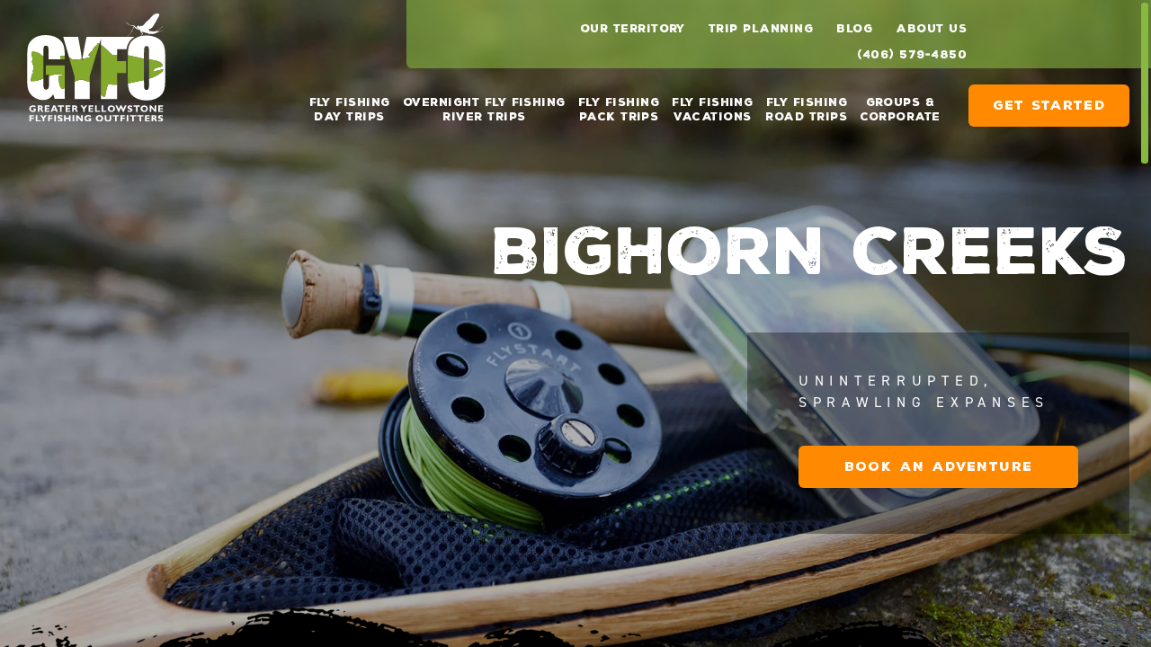

--- FILE ---
content_type: text/html; charset=utf-8
request_url: https://yellowstone.fishing/bighorn-creeks
body_size: 4335
content:
<!DOCTYPE html>
<html class="jt-hover jt-scrollbar jt-scroll-0 jt-clipPath" lang="en">
<head>
<script>async()=>{};window.jtes6=1</script>
<script>var jt = [], jtech_settings = {path: "/", slips: ["error","media","detail"], sheets: []};(function(w,d,s,f){var n=d.createElement(s),p=d.getElementsByTagName(s)[0];n.async=1;n.src=f;p.parentNode.insertBefore(n,p);})(window,document,'script','/assets/js/main'+(window.jtes6?'':'.es5')+'.js?v=11');</script>
<title data-jt-meta>Bighorn Creeks | Guided Fly Fishing | GYFO </title>
<meta data-jt-meta name="description" content="The Bighorn Creeks watershed is a stunning collection of waterways outside Yellowstone National Park in Wyoming that are perfect for incredible fly fishing. Our fly fishing experts will take you on the Bighorn Creek fishing trip of your dreams. " />
<meta data-jt-meta name="keywords" content="fly fishing, guided Yellowstone, Wyoming adventure, guided fly fishing" />
<link data-jt-meta rel="canonical" href="https://yellowstone.fishing/bighorn-creeks" />
<meta name="viewport" content="initial-scale=1.0" />
<meta name="apple-mobile-web-app-title" content="Greater Yellowstone Flyfishing Outfitters" />
<meta name="application-name" content="Greater Yellowstone Flyfishing Outfitters" />
<meta name="msapplication-config" content="/browserconfig.xml" />
<meta name="theme-color" content="#ffffff" />
<link rel="apple-touch-icon" sizes="180x180" href="/assets/icons/apple-touch-icon-180.png" />
<link rel="manifest" href="/manifest.json" />
<link rel="icon" type="image/png" href="/assets/icons/favicon-32.png" sizes="32x32" />
<link rel="icon" type="image/png" href="/assets/icons/favicon-16.png" sizes="16x16" />
<link rel="stylesheet" type="text/css" href="/assets/css/main.css?v=11" /><script async src="https://www.googletagmanager.com/gtag/js?id=G-W2R3FDZCBY"></script><script type="text/javascript">
window.dataLayer = window.dataLayer || [];function gtag(){dataLayer.push(arguments);}gtag("js", new Date());gtag("config", "G-W2R3FDZCBY");gtag("config", "AW-11485203252");</script><script type="application/ld+json">{"@context":"http:\/\/schema.org","@type":"LocalBusiness","@id":"https:\/\/yellowstone.fishing","url":"https:\/\/yellowstone.fishing","logo":"https:\/\/yellowstone.fishing\/assets\/img\/main\/gyfo-header-logo.svg","name":"Greater Yellowstone Flyfishing Outfitters","description":"Come fly fishing with the best in Yellowstone, Wyoming and Montana. Our fishing guides will take you to the best fishing spots for an unforgettable experience.","address":{"@type":"PostalAddress","addressLocality":"Livingston","addressRegion":"Montana","postalCode":"59047","streetAddress":"PO Box 1284","addressCountry":"US"},"telephone":"+14065794850","sameAs":["https:\/\/www.facebook.com\/GreaterYellowstoneFlyfishing\/","https:\/\/www.linkedin.com\/in\/chad-olsen-09a54493","https:\/\/www.youtube.com\/channel\/UCbygE9x0FELnI5mjMzbb_Bg"]}</script>
</head>
<body>
<div id="errorSlipContainer" class="slipContainer fixed"><div class="slipShiv"></div><div class="slipMiddle"><div class="slipTopLeft"></div><div class="slipTop"></div><div class="slipTopRight"></div><div class="slipLeft"></div><div class="slipRight"></div><div class="slipBottomLeft"></div><div class="slipBottom"></div><div class="slipBottomRight"></div><a class="slipClose" href="#" onclick="jt.slip('error').hide(); return false;" aria-label="Close Slip"><span></span><span></span><span></span></a><div id="errorSlipContent" class="slipContent"></div></div></div>
<div id="mediaSlipContainer" class="slipContainer fixed" data-scale="yes"><div class="slipShiv"></div><div class="slipMiddle"><div class="slipTopLeft"></div><div class="slipTop"></div><div class="slipTopRight"></div><div class="slipLeft"></div><div class="slipRight"></div><div class="slipBottomLeft"></div><div class="slipBottom"></div><div class="slipBottomRight"></div><a class="slipClose" href="#" onclick="jt.slip('media').hide(); return false;" aria-label="Close Slip"><span></span><span></span><span></span></a><div id="mediaSlipContent" class="slipContent"></div></div></div>
<div id="detailSlipContainer" class="slipContainer fixed"><div class="slipShiv"></div><div class="slipMiddle"><div class="slipTopLeft"></div><div class="slipTop"></div><div class="slipTopRight"></div><div class="slipLeft"></div><div class="slipRight"></div><div class="slipBottomLeft"></div><div class="slipBottom"></div><div class="slipBottomRight"></div><a class="slipClose" href="#" onclick="jt.slip('detail').hide(); return false;" aria-label="Close Slip"><span></span><span></span><span></span></a><div id="detailSlipContent" class="slipContent"></div></div></div>
<div id="drawerRoot" class="drawerRoot"><div class="drawerTab"><span class="drawerTabReset"><div></div></span></div></div>
<div id="loadStatus"><span></span></div><div class="jtsC windowC" data-page="bighorn-creeks" data-skip-fix="yes"><div class="jtsI"><div class="mainC"><header><section><div class="i"><a class="logo" href="/" data-options="{&quot;delayFunc&quot;:&quot;navDelay&quot;,&quot;sameUrlFunc&quot;:&quot;jt.site.sameUrl&quot;}"><img src="/assets/img/main/gyfo-header-logo.svg" alt="GREATER YELLOWSTONE FLYFISHING OUTFITTERS logo" /></a><nav class="super-nav" aria-label="secondary"><ul><li><a href="/our-territory" class="navlink" data-options="{&quot;delayFunc&quot;:&quot;navDelay&quot;,&quot;sameUrlFunc&quot;:&quot;jt.site.sameUrl&quot;}">Our Territory</a></li><li><a href="/trip-planning" class="navlink" data-options="{&quot;delayFunc&quot;:&quot;navDelay&quot;,&quot;sameUrlFunc&quot;:&quot;jt.site.sameUrl&quot;}">Trip Planning</a></li><li><a href="/blog" class="navlink" data-options="{&quot;delayFunc&quot;:&quot;navDelay&quot;,&quot;sameUrlFunc&quot;:&quot;jt.site.sameUrl&quot;}">Blog</a></li><li><a href="/about-us" class="navlink" data-options="{&quot;delayFunc&quot;:&quot;navDelay&quot;,&quot;sameUrlFunc&quot;:&quot;jt.site.sameUrl&quot;}">About Us</a></li><li><a href="tel:14065794850" class="navlink super-nav__phone">(406) 579-4850</a></li></ul></nav><div></div><nav class="primary-nav" aria-label="primary"><div id="google_translate_element" class="g-translate"></div><span class="nav-inner"><ul><li><a href="/fly-fishing-day-trips" class="navlink" data-options="{&quot;delayFunc&quot;:&quot;navDelay&quot;,&quot;sameUrlFunc&quot;:&quot;jt.site.sameUrl&quot;}">Fly Fishing<div class="hide-tablet-portrait"></div> Day Trips</a></li><li><a href="/overnight-fly-fishing-river-trips" class="navlink" data-options="{&quot;delayFunc&quot;:&quot;navDelay&quot;,&quot;sameUrlFunc&quot;:&quot;jt.site.sameUrl&quot;}">Overnight Fly Fishing<div class="hide-tablet-portrait"></div> River Trips</a></li><li><a href="/fly-fishing-pack-trips" class="navlink" data-options="{&quot;delayFunc&quot;:&quot;navDelay&quot;,&quot;sameUrlFunc&quot;:&quot;jt.site.sameUrl&quot;}">Fly Fishing<div class="hide-tablet-portrait"></div> Pack Trips</a></li><li><a href="/fly-fishing-vacations" class="navlink" data-options="{&quot;delayFunc&quot;:&quot;navDelay&quot;,&quot;sameUrlFunc&quot;:&quot;jt.site.sameUrl&quot;}">Fly Fishing<div class="hide-tablet-portrait"></div> Vacations</a></li><li><a href="/fly-fishing-road-trips" class="navlink" data-options="{&quot;delayFunc&quot;:&quot;navDelay&quot;,&quot;sameUrlFunc&quot;:&quot;jt.site.sameUrl&quot;}">Fly Fishing<div class="hide-tablet-portrait"></div> Road Trips</a></li><li class="hide-tablet-portrait"><a href="/groups-and-corporate" class="navlink" data-options="{&quot;delayFunc&quot;:&quot;navDelay&quot;,&quot;sameUrlFunc&quot;:&quot;jt.site.sameUrl&quot;}">Groups &amp;<div class="hide-tablet-portrait"></div> Corporate</a></li><a class="hide-tablet-portrait button" href="/get-started">Get Started</a></ul><ul class="show-tablet-portrait-inline-block"><li><a href="/groups-and-corporate" class="navlink" data-options="{&quot;delayFunc&quot;:&quot;navDelay&quot;,&quot;sameUrlFunc&quot;:&quot;jt.site.sameUrl&quot;}">Groups &amp; Corporate</a></li><li><a href="/our-territory" class="navlink" data-options="{&quot;delayFunc&quot;:&quot;navDelay&quot;,&quot;sameUrlFunc&quot;:&quot;jt.site.sameUrl&quot;}">Our Territory</a></li><li><a href="/trip-planning" class="navlink" data-options="{&quot;delayFunc&quot;:&quot;navDelay&quot;,&quot;sameUrlFunc&quot;:&quot;jt.site.sameUrl&quot;}">Trip Planning</a></li><li><a href="/blog" class="navlink" data-options="{&quot;delayFunc&quot;:&quot;navDelay&quot;,&quot;sameUrlFunc&quot;:&quot;jt.site.sameUrl&quot;}">Blog</a></li><li><a href="/about-us" class="navlink" data-options="{&quot;delayFunc&quot;:&quot;navDelay&quot;,&quot;sameUrlFunc&quot;:&quot;jt.site.sameUrl&quot;}">About Us</a></li></ul><span class="nav-button-c"><a class="show-tablet-portrait-inline-block button" href="/get-started" class="button">Get Started</a></span></span></nav><div class="mobile-menu" onclick="jt.site.toggleMobileMenu();"><span class="b1"></span><span class="b2"></span><span class="b3"></span></div></div></section><div class="menu-overlay"></div></header>
<div id="pageLoad"><section class=" hero back-img-c focus-vm focus-hm" ><picture><source type="image/webp" srcset="/assets/img/home/default-back.webp" /><img src="/assets/img/home/default-back.jpg" alt="Flyfishing gear neatly stacked on a boulder next to a stream"  /></picture><div class="i"><div class="hero__content-c hero__copy"><div><h1 class="h1 hero__header">Bighorn Creeks</h1></div><div class="box hero__box"><div class="hero__box-header">Uninterrupted, Sprawling Expanses </div><a href="/get-started" class="button hero__box-button" >Book an Adventure</a></div></div></div></section><section class="watershed-detail-intro"><div class="i"><div class="watershed-detail-intro__left-col"><a href="/our-territory" class="watershed-detail-intro__previous-view-link">Our Territory</a><h2 class="h2 watershed-detail-intro__header">Secret spots, more local than most</h2><div class="watershed-detail-intro__body">Located in northern Wyoming, just east of scenic Yellowstone National Park, the Bighorn Creeks watershed is bursting with wonderful trout fishing opportunities. In addition to the dry flying and wade fishings ever-present in the creeks, there's ample opportunity to float fish to your heart's content.&nbsp;<div><br><div>If you're craving a private, local Wyoming fly fishing experience, come to the Bighorn Creeks and feel at home. With guidance from our local fly fishing guide, you'll be reeling in prize-winning trout in no time. This fly fishing oasis also offers stunning scenery and ample opportunities to see wildlife along the Bighorn Creeks waterways.&nbsp;</div><br><div>After long days catching fish on the water, you can visit Thermopolis, WY, and the Hot Springs State Park to double up on your relaxation. Plan a Rocky Mountain fly fishing adventure with an expert guide to have the experience of a lifetime. </div></div></div></div><div class="watershed-detail-intro__right-col"><div class="watershed-detail-intro__testimonial testimonial"><blockquote>I have fished with Chad many days and always had a great experience.  Chad is always personable and professional and has a wealth of knowledge of the rivers we fish.  You will always have an awesome adventure with Chad!</blockquote><cite>Blake Dye</cite></div></div></div></section><section class="watershed-detail-cta cta back-img-c focus-vt focus-hl"><div class="i"><picture><source type="image/webp" data-srcset="/assets/img/generic/default-cta-bg.webp" /><img data-jt-img-src="/assets/img/generic/default-cta-bg.jpg" alt="The Bridger Mountains"  /></picture><h2 class="cta__header">READY TO BOOK YOUR NEXT GREAT ADVENTURE?</h2><a href="/" class="button cta__button" >Get Started</a></div> </div></section></div>
<footer><section><div class="i"><div class="footer-main"><span class="footer__left-col"><div><a class="flogo" href="/" data-options="{&quot;sameUrlFunc&quot;:&quot;jt.site.sameUrl&quot;}"><img data-jt-img-src="/assets/img/main/gyfo-footer-logo.svg" alt="GREATER YELLOWSTONE FLYFISHING OUTFITTERS"  /></a></div><div class="footer__tagline h4">Flyfishing Adventures in <br/>
Montana & Wyoming</div><div class="footer__phone"><a href="tel:14065794850"><span class="hide-phone-landscape">Give us a call: </span>(406) 579-4850</a></div><div class="footer__contact-link"><a class="footer-link" href="/contact-us">Contact Us</a></div></span><span class="footer__right-col"><h2 class="h4 footer__site-map-label">SITE MAP</h2><div class="footer__site-map-c"><span><ul><li><a href="/fly-fishing-day-trips" data-options="{&quot;sameUrlFunc&quot;:&quot;jt.site.sameUrl&quot;}">Fly Fishing Day Trips</a></li><li><a href="/overnight-fly-fishing-river-trips" data-options="{&quot;sameUrlFunc&quot;:&quot;jt.site.sameUrl&quot;}">Overnight Fly Fishing River Trips</a></li><li><a href="/fly-fishing-pack-trips" data-options="{&quot;sameUrlFunc&quot;:&quot;jt.site.sameUrl&quot;}">Fly Fishing Pack Trips</a></li><li><a href="/fly-fishing-vacations" data-options="{&quot;sameUrlFunc&quot;:&quot;jt.site.sameUrl&quot;}">Fly Fishing Vacations</a></li><li><a href="/fly-fishing-road-trips" data-options="{&quot;sameUrlFunc&quot;:&quot;jt.site.sameUrl&quot;}">Fly Fishing Road Trips</a></li><li><a href="/groups-and-corporate" data-options="{&quot;sameUrlFunc&quot;:&quot;jt.site.sameUrl&quot;}">Groups & Corporate</a></li></ul></span><span><ul><li><a href="/our-territory" data-options="{&quot;sameUrlFunc&quot;:&quot;jt.site.sameUrl&quot;}">Our Territory</a></li><li><a href="/trip-planning" data-options="{&quot;sameUrlFunc&quot;:&quot;jt.site.sameUrl&quot;}">Trip Planning</a></li><li><a href="/blog" data-options="{&quot;sameUrlFunc&quot;:&quot;jt.site.sameUrl&quot;}">Blog</a></li><li><a href="/about-us" data-options="{&quot;sameUrlFunc&quot;:&quot;jt.site.sameUrl&quot;}">About Us</a></li><li><a href="/get-started" data-options="{&quot;sameUrlFunc&quot;:&quot;jt.site.sameUrl&quot;}">Get Started</a></li></ul></span></div><div class="footer__outfitter-info">Outfitter - Chad Olsen, Montana Board of Outfitters License #5981</div></span></div></div></section><section class="subfooter"><div class="i"><div class="group jt_footer"><span>&copy; 2026 GREATER YELLOWSTONE FLYFISHING OUTFITTERS</span><span>Social Media: <span role="list"><span class="social-link" role="listitem"><a class="copy-icon copy20" href="https://www.youtube.com/channel/UCbygE9x0FELnI5mjMzbb_Bg" target="_blank" rel="noopener" aria-label="YouTube Profile">&#xE006;</a></span><span class="social-link" role="listitem"><a class="copy-icon copy20" href="https://www.facebook.com/GreaterYellowstoneFlyfishing/" target="_blank" rel="noopener" aria-label="FaceBook Profile">&#xE004;</a></span><span class="social-link" role="listitem"><a class="copy-icon copy20" href="https://www.instagram.com/greater_yellowstone_flyfishing/?hl=en" target="_blank" rel="noopener" aria-label="Instagram Profile">&#xE016;</a></span></span></span><span class="subfooter__jtech">Crafted by JTech Communications</span></div></div><div class="footer_legal"><a href="/terms-and-conditions" data-options="{&quot;keepUrl&quot;:true}">Terms And Conditions</a><a href="/privacy-policy" data-options="{&quot;keepUrl&quot;:true}">Privacy Policy</a></div></section></footer> </div></div></div><script type="text/javascript" src="//translate.google.com/translate_a/element.js?cb=googleTranslateElementInit"></script><script type="text/javascript">function googleTranslateElementInit() {new google.translate.TranslateElement({pageLanguage: "en",  layout: google.translate.TranslateElement.InlineLayout.SIMPLE, autoDisplay: true}, "google_translate_element");}</script>
<script type="text/javascript">function gmSetLoaded() {window.gmLoaded = 1;}</script><script type="text/javascript">function gmInitLoad() {if(window.gmInited) return;window.gmInited=1;var h = document.head || document.getElementsByTagName("head")[0];var s = document.createElement("script");s.async = 1;s.src = "//maps.googleapis.com/maps/api/js?key=&sensor=false&callback=gmSetLoaded";h.appendChild(s);}</script>
</body>
</html>


--- FILE ---
content_type: text/css
request_url: https://yellowstone.fishing/assets/css/main.css?v=11
body_size: 36101
content:
html,body{margin:0;padding:0}html:after{display:none;z-index:1;position:absolute;content:"desktop"}img{display:block;outline:none}article,aside,details,figcaption,figure,footer,header,hgroup,menu,nav,section{display:block}.vHidden,div.vHidden{visibility:hidden}.dBlock,div.dBlock{display:block}.dNone,div.dNone{display:none}fieldset{margin:0;padding:0;border:none}legend{position:absolute;width:1px;height:1px;opacity:0;overflow:hidden;pointer-events:none}div.jtt-csssb{position:fixed;left:-38px;top:-38px;visibility:hidden;width:40px;height:40px;overflow:scroll}div.jtt-csssb::-webkit-scrollbar{width:0px;height:0px}div.jtt-csssb::scrollbar{width:0px;height:0px}.c-gyfo-blue{color:#203383}.bc-gyfo-blue{background-color:#203383}.c-gyfo-green{color:#89B840}.bc-gyfo-green{background-color:#89B840}.c-gyfo-light-black{color:#43455D}.bc-gyfo-light-black{background-color:#43455D}.c-gyfo-orange{color:#FF8900}.bc-gyfo-orange{background-color:#FF8900}.c-gyfo-dark-purple{color:#252636}.bc-gyfo-dark-purple{background-color:#252636}.c-gyfo-light-purple{color:#43455D}.bc-gyfo-light-purple{background-color:#43455D}.c-inactive{color:#FF8900}.bc-inactive{background-color:#FF8900}.c-active{color:#cc6e00}.bc-active{background-color:#cc6e00}.c-back1{color:#000}.bc-back1{background-color:#000}.c-back1-alt{color:#89B840}.bc-back1-alt{background-color:#89B840}.c-back1-heading{color:#fff}.bc-back1-heading{background-color:#fff}.c-back1-sub{color:#89B840}.bc-back1-sub{background-color:#89B840}.c-back1-body{color:#fff}.bc-back1-body{background-color:#fff}.c-back1-accent{color:#FF8900}.bc-back1-accent{background-color:#FF8900}.c-back2{color:#000}.bc-back2{background-color:#000}.c-back2-alt{color:#89B840}.bc-back2-alt{background-color:#89B840}.c-back2-heading{color:#fff}.bc-back2-heading{background-color:#fff}.c-back2-sub{color:#89B840}.bc-back2-sub{background-color:#89B840}.c-back2-body{color:#fff}.bc-back2-body{background-color:#fff}.c-back2-accent{color:#FF8900}.bc-back2-accent{background-color:#FF8900}.mt-0{margin-top:0px}.mb-0{margin-bottom:0px}.pt-0{padding-top:0px}.pb-0{padding-bottom:0px}.mt-3{margin-top:3px}.mb-3{margin-bottom:3px}.pt-3{padding-top:3px}.pb-3{padding-bottom:3px}.mt-6{margin-top:6px}.mb-6{margin-bottom:6px}.pt-6{padding-top:6px}.pb-6{padding-bottom:6px}.mt-12{margin-top:12px}.mb-12{margin-bottom:12px}.pt-12{padding-top:12px}.pb-12{padding-bottom:12px}.mt-18{margin-top:18px}.mb-18{margin-bottom:18px}.pt-18{padding-top:18px}.pb-18{padding-bottom:18px}.mt-20{margin-top:20px}.mb-20{margin-bottom:20px}.pt-20{padding-top:20px}.pb-20{padding-bottom:20px}.mt-24{margin-top:24px}.mb-24{margin-bottom:24px}.pt-24{padding-top:24px}.pb-24{padding-bottom:24px}.mt-28{margin-top:28px}.mb-28{margin-bottom:28px}.pt-28{padding-top:28px}.pb-28{padding-bottom:28px}.mt-30{margin-top:30px}.mb-30{margin-bottom:30px}.pt-30{padding-top:30px}.pb-30{padding-bottom:30px}.mt-36{margin-top:36px}.mb-36{margin-bottom:36px}.pt-36{padding-top:36px}.pb-36{padding-bottom:36px}.mt-42{margin-top:42px}.mb-42{margin-bottom:42px}.pt-42{padding-top:42px}.pb-42{padding-bottom:42px}.mt-48{margin-top:48px}.mb-48{margin-bottom:48px}.pt-48{padding-top:48px}.pb-48{padding-bottom:48px}.mt-50{margin-top:50px}.mb-50{margin-bottom:50px}.pt-50{padding-top:50px}.pb-50{padding-bottom:50px}.mt-54{margin-top:54px}.mb-54{margin-bottom:54px}.pt-54{padding-top:54px}.pb-54{padding-bottom:54px}.mt-60{margin-top:60px}.mb-60{margin-bottom:60px}.pt-60{padding-top:60px}.pb-60{padding-bottom:60px}.mt-70{margin-top:70px}.mb-70{margin-bottom:70px}.pt-70{padding-top:70px}.pb-70{padding-bottom:70px}.ml-0{margin-left:0px}.mr-0{margin-right:0px}.pl-0{padding-left:0px}.pr-0{padding-right:0px}.ml-3{margin-left:3px}.mr-3{margin-right:3px}.pl-3{padding-left:3px}.pr-3{padding-right:3px}.ml-6{margin-left:6px}.mr-6{margin-right:6px}.pl-6{padding-left:6px}.pr-6{padding-right:6px}.ml-12{margin-left:12px}.mr-12{margin-right:12px}.pl-12{padding-left:12px}.pr-12{padding-right:12px}.ml-16{margin-left:16px}.mr-16{margin-right:16px}.pl-16{padding-left:16px}.pr-16{padding-right:16px}.ml-24{margin-left:24px}.mr-24{margin-right:24px}.pl-24{padding-left:24px}.pr-24{padding-right:24px}div.group>span{display:inline-block;padding:0px 10px;vertical-align:top;-moz-box-sizing:border-box;-webkit-box-sizing:border-box;box-sizing:border-box}div.group.col1>span{width:100%;padding:0px}div.group.col2>span{width:50%}div.group.col2>span:nth-of-type(2n-1){padding-left:0px}div.group.col2>span:nth-of-type(2n){padding-right:0px}div.group.col2.s3070>span:nth-of-type(2n-1){width:30%}div.group.col2.s3070>span:nth-of-type(2n){width:70%}div.group.col2.s3565>span:nth-of-type(2n-1){width:35%}div.group.col2.s3565>span:nth-of-type(2n){width:65%}div.group.col2.s4060>span:nth-of-type(2n-1){width:40%}div.group.col2.s4060>span:nth-of-type(2n){width:60%}div.group.col2.s6040>span:nth-of-type(2n-1){width:60%}div.group.col2.s6040>span:nth-of-type(2n){width:40%}div.group.col2.s6535>span:nth-of-type(2n-1){width:65%}div.group.col2.s6535>span:nth-of-type(2n){width:35%}div.group.col2.s7030>span:nth-of-type(2n-1){width:70%}div.group.col2.s7030>span:nth-of-type(2n){width:30%}div.group.col3>span{width:33%}div.group.col3>span:nth-of-type(3n-2){padding-left:0px;width:34%}div.group.col3>span:nth-of-type(3n){padding-right:0px}div.group.col3>span:nth-of-type(n+4){padding-top:20px}.jt-ani-type-fade{-webkit-transition:all .5s;-moz-transition:all .5s;transition:all .5s}.jt-ani-type-fade.jt-ani-start{opacity:0}.jt-ani-type-fade.jt-ani-run{opacity:1}.jt-ani-type-fade-reverse{-webkit-transition:all .5s;-moz-transition:all .5s;transition:all .5s}.jt-ani-type-fade-reverse.jt-ani-start{opacity:1}.jt-ani-type-fade-reverse.jt-ani-run{opacity:0}.jt-ani-type-right{-webkit-transition:all .5s;-moz-transition:all .5s;transition:all .5s}.jt-ani-type-right.jt-ani-start{-webkit-transform:translatex(100%);-moz-transform:translatex(100%);transform:translatex(100%)}.jt-ani-type-right.jt-ani-run{-webkit-transform:none;-moz-transform:none;transform:none}.jt-ani-type-right-reverse{-webkit-transition:all .5s;-moz-transition:all .5s;transition:all .5s}.jt-ani-type-right-reverse.jt-ani-start{-webkit-transform:none;-moz-transform:none;transform:none}.jt-ani-type-right-reverse.jt-ani-run{-webkit-transform:translatex(-100%);-moz-transform:translatex(-100%);transform:translatex(-100%)}.jt-ani-type-left{-webkit-transition:all .5s;-moz-transition:all .5s;transition:all .5s}.jt-ani-type-left.jt-ani-start{-webkit-transform:translatex(-100%);-moz-transform:translatex(-100%);transform:translatex(-100%)}.jt-ani-type-left.jt-ani-run{-webkit-transform:none;-moz-transform:none;transform:none}.jt-ani-type-left-reverse{-webkit-transition:all .5s;-moz-transition:all .5s;transition:all .5s}.jt-ani-type-left-reverse.jt-ani-start{-webkit-transform:none;-moz-transform:none;transform:none}.jt-ani-type-left-reverse.jt-ani-run{-webkit-transform:translatex(100%);-moz-transform:translatex(100%);transform:translatex(100%)}@font-face{font-family:"icons";src:url('[data-uri]') format("woff")}@font-face{font-family:"DIN2014";src:url("/assets/fonts/DIN2014.woff") format("woff");font-display:swap}@font-face{font-family:"DIN2014";src:url("/assets/fonts/DIN2014-600.woff") format("woff");font-weight:600;font-display:swap}@font-face{font-family:"NexaRustSans1";src:url("/assets/fonts/NexaRustSans1-900.woff") format("woff");font-weight:900;font-display:swap}html,body{height:100%}body{font-family:DIN2014;font-weight:400;font-size:16px;line-height:24px;overflow:hidden;color:#fff;background:#000;-webkit-font-smoothing:antialiased;-moz-osx-font-smoothing:grayscale;font-smoothing:antialiased}img{display:block;outline:none}article,aside,details,figcaption,figure,footer,header,hgroup,menu,nav,section{display:block}h1,h2,h3,h4{margin:0px;padding:0px}a{color:#FF8900;text-decoration:none;-moz-transition:all 0.3s;-webkit-transition:all 0.3s;transition:all 0.3s}a.white-alt{-moz-box-shadow:inset 0 -2px #fff;-webkit-box-shadow:inset 0 -2px #fff;box-shadow:inset 0 -2px #fff}a.white-alt:link,a.white-alt:visited{color:#fff}html.jt-hover a.white-alt:hover,a.white-alt:focus{color:#cc6e00;-moz-box-shadow:inset 0 -2px #cc6e00;-webkit-box-shadow:inset 0 -2px #cc6e00;box-shadow:inset 0 -2px #cc6e00}[data-href]{cursor:pointer}html.jt-hover a:hover{color:#cc6e00;text-decoration:none}::-moz-selection{color:#fff;background:#FF8900;text-shadow:none}::selection{color:#fff;background:#FF8900;text-shadow:none}.anchor{position:relative}p{margin:0;padding:0}p ~ p{margin-top:14px}#pageLoad ul,div.slipContent ul{list-style-type:none;margin:0;padding:0}#pageLoad ul>li,div.slipContent ul>li{padding:4px 0 4px 20px}#pageLoad ul>li:before,div.slipContent ul>li:before{float:left;display:inline-block;margin-left:-20px;color:#89B840;font-size:24px;vertical-align:top;content:"\2022"}form.jtForm div.fieldC{position:relative;padding:0px 0px 24px 0px}form.jtForm div.fieldC[data-type="skip"]{padding:0px}form.jtForm div.fieldC.empty div.labelC{opacity:0}form.jtForm div.fieldC.empty[data-type="checkbox"] div.labelC,form.jtForm div.fieldC.empty[data-type="radio"] div.labelC,form.jtForm div.fieldC.empty[data-type="select"] div.labelC{opacity:1}form.jtForm div.labelC{position:relative;padding:0px 10px;color:#fff;font-size:12px;line-height:24px;letter-spacing:0.1em;font-weight:bold;text-transform:uppercase;-webkit-text-size-adjust:100%;-moz-transition:all 0.3s;-webkit-transition:all 0.3s;transition:all 0.3s}form.jtForm div.fieldC div.placeholder{position:absolute;top:7px;left:0;right:0px;font-size:12px;line-height:18px;letter-spacing:0.2em;font-weight:bold;color:#fff;pointer-events:none;text-transform:uppercase;-webkit-text-size-adjust:100%;-moz-transition:all 0.3s;-webkit-transition:all 0.3s;transition:all 0.3s}form.jtForm div.fieldC.fieldError div.placeholder{color:#FF8900;top:2px}form.jtForm div.fieldC.focus div.placeholder,form.jtForm div.fieldC.fieldError.focus div.placeholder{color:#89B840;top:7px}form.jtForm div.fieldC.empty:not(.focus) div.placeholder{-moz-transform:translatey(32px);-webkit-transform:translatey(32px);-ms-transform:translatey(32px);transform:translatey(32px)}form.jtForm div.fieldC.empty:not(.focus).fieldError div.placeholder{-moz-transform:translatey(36px);-webkit-transform:translatey(36px);-ms-transform:translatey(36px);transform:translatey(36px)}form.jtForm div.icon ~ div.placeholder{padding-left:35px}form.jtForm.noSlidingLabel div.placeholder{font-size:12px !important;line-height:22px !important;font-weight:bold !important;text-transform:uppercase !important;-moz-transform:none !important;-webkit-transform:none !important;-ms-transform:none !important;transform:none !important}form.jtForm div.fieldC div.fieldMessageAnchor{position:absolute;z-index:7;bottom:0px;right:0px;left:0px;pointer-events:none}form.jtForm div.fieldC div.fieldMessage{opacity:0;padding:0 10px;font-size:14px;line-height:14px;color:#FF8900;white-space:nowrap;-moz-transition:all 0.3s;-webkit-transition:all 0.3s;transition:all 0.3s}form.jtForm div.fieldC div.fieldMessage.show{opacity:1}form.jtForm div.fieldC.focus div.fieldMessage.show{opacity:0}form.jtForm div.fieldC[data-type="text"] input,form.jtForm div.fieldC[data-type="email"] input,form.jtForm div.fieldC[data-type="phone"] input{display:block;width:100%;height:47px;padding:0px 10px;font-family:inherit;font-size:16px;line-height:30px;color:#fff;background-color:#43455D;border:1px solid #43455D;border-bottom:4px solid #43455D;-moz-border-radius:6px;-webkit-border-radius:6px;border-radius:6px;-moz-box-sizing:border-box;-webkit-box-sizing:border-box;box-sizing:border-box;-moz-transition:all 0.3s;-webkit-transition:all 0.3s;transition:all 0.3s;outline:none;-webkit-appearance:none;appearance:none;-webkit-font-smoothing:antialiased;font-smoothing:antialiased}form.jtForm div.fieldC[data-type="text"].fieldError input,form.jtForm div.fieldC[data-type="email"].fieldError input,form.jtForm div.fieldC[data-type="phone"].fieldError input{color:#FF8900;border-color:#FF8900}form.jtForm div.fieldC[data-type="text"] input:focus,form.jtForm div.fieldC[data-type="text"].fieldError input:focus,form.jtForm div.fieldC[data-type="email"] input:focus,form.jtForm div.fieldC[data-type="email"].fieldError input:focus,form.jtForm div.fieldC[data-type="phone"] input:focus,form.jtForm div.fieldC[data-type="phone"].fieldError input:focus{color:#fff;border-color:#43455D}form.jtForm div.fieldC[data-type="text"].focus input,form.jtForm div.fieldC[data-type="text"].fieldError.focus input,form.jtForm div.fieldC[data-type="email"].focus input,form.jtForm div.fieldC[data-type="email"].fieldError.focus input,form.jtForm div.fieldC[data-type="phone"].focus input,form.jtForm div.fieldC[data-type="phone"].fieldError.focus input{color:#fff;border-color:#43455D}form.jtForm div.fieldC[data-type="text"] div.placeholder,form.jtForm div.fieldC[data-type="email"] div.placeholder,form.jtForm div.fieldC[data-type="phone"] div.placeholder{padding:0px 10px}form.jtForm div.fieldC[data-type="text"]>div.icon ~ input,form.jtForm div.fieldC[data-type="email"]>div.icon ~ input,form.jtForm div.fieldC[data-type="phone"]>div.icon ~ input{padding-left:24px}form.jtForm div.fieldC[data-type="textarea"] textarea{-moz-box-sizing:border-box;-webkit-box-sizing:border-box;box-sizing:border-box;display:block;width:100%;height:180px;line-height:16px;padding:10px;font-size:16px;font-family:inherit;color:#fff;background-color:#43455D;border:1px solid #43455D;border-bottom:4px solid #43455D;-moz-transition:all 0.3s;-webkit-transition:all 0.3s;transition:all 0.3s;overflow:auto;outline:none;-webkit-appearance:none;appearance:none;-webkit-font-smoothing:antialiased;font-smoothing:antialiased}form.jtForm div.fieldC[data-type="textarea"].fieldError textarea{color:#FF8900;border-color:#FF8900}form.jtForm div.fieldC[data-type="textarea"] textarea:focus,form.jtForm div.fieldC[data-type="textarea"].fieldError textarea:focus{color:#fff;border-color:#43455D}form.jtForm div.fieldC[data-type="textarea"].focus textarea,form.jtForm div.fieldC[data-type="textarea"].fieldError.focus textarea{color:#fff;border-color:#43455D}form.jtForm div.fieldC[data-type="textarea"] div.placeholder{padding:0 10px}form.jtForm div.fieldC[data-type="select"] select{position:absolute;z-index:1;width:auto;width:100%;height:100%;font-size:16px;font-family:inherit;border:none;padding:0;margin:0;opacity:0;cursor:pointer}form.jtForm div.fieldC[data-type="select"] div.select{-moz-box-sizing:border-box;-webkit-box-sizing:border-box;box-sizing:border-box;height:47px;position:relative;z-index:1;padding:0 40px 0 10px;cursor:pointer;color:#fff;background-color:#43455D;border:1px solid #43455D;font-size:16px;line-height:31px;-moz-border-radius:5px;-webkit-border-radius:5px;border-radius:5px;-moz-transition:all 0.3s;-webkit-transition:all 0.3s;transition:all 0.3s;-moz-box-shadow:0 2px 4px rgba(0,0,0,.3);-webkit-box-shadow:0 2px 4px rgba(0,0,0,.3);box-shadow:0 2px 4px rgba(0,0,0,.3)}form.jtForm div.fieldC[data-type="select"] div.select>div.i{line-height:47px;text-overflow:ellipsis;white-space:nowrap;overflow:hidden}form.jtForm div.fieldC[data-type="select"] div.select>div.icon{-moz-border-radius:0 4px 4px 0;-webkit-border-radius:0 4px 4px 0;border-radius:0 4px 4px 0;background-color:#89B840;color:#252636;display:inline-block;font-family:icons;font-size:18px;font-weight:normal;height:46px;line-height:46px;padding:0px 10px;pointer-events:none;position:absolute;right:0px;top:0px;transition:all 0.3s}form.jtForm div.fieldC[data-type="select"] div.select>div.icon:before{content:"\e011"}form.jtForm div.fieldC[data-type="select"].fieldError div.select{color:#FF8900;border-color:#FF8900}form.jtForm div.fieldC[data-type="select"].fieldError div.select>div.icon{color:inherit}form.jtForm div.fieldC[data-type="select"].focus div.select,form.jtForm div.fieldC[data-type="select"].fieldError.focus div.select{color:#fff;border-color:#43455D}form.jtForm div.fieldC[data-type="select"].focus div.select>div.icon,form.jtForm div.fieldC[data-type="select"].fieldError.focus div.select>div.icon{color:inherit;padding:0 15px}form.jtForm div.fieldC[data-type="select"] div.select:hover,form.jtForm div.fieldC[data-type="select"].fieldError div.select:hover{color:#fff;border-color:#43455D}form.jtForm div.fieldC[data-type="select"] div.select:hover>div.icon,form.jtForm div.fieldC[data-type="select"].fieldError div.select:hover>div.icon{color:inherit;padding:0 15px}form.jtForm div.fieldC[data-type="email"] div.fakeEmailContainer{position:absolute;z-index:1;left:0;width:100%;height:28px;overflow:hidden}form.jtForm div.fieldC[data-type="email"] div.fakeEmailContainer input{opacity:0}form.jtForm div.fieldC[data-type="phone"] div.fakePhoneContainer{position:absolute;z-index:1;left:0;width:100%;height:28px;overflow:hidden}form.jtForm div.fieldC[data-type="phone"] div.fakePhoneContainer input{opacity:0}form.jtForm div.fieldC[data-type="checkbox"] div.optionContainer{position:relative}form.jtForm div.fieldC[data-type="checkbox"] div.optionContainer[data-full-click]{cursor:pointer}form.jtForm div.fieldC[data-type="checkbox"] div.optionContainer span.text{display:block;font-size:16px;line-height:22px;padding:0px 0px 0px 32px;vertical-align:top}form.jtForm div.fieldC[data-type="checkbox"] div.optionContainer span.text label{cursor:pointer}form.jtForm div.fieldC[data-type="checkbox"] div.optionContainer+div.optionContainer{margin-top:16px}form.jtForm div.fieldC[data-type="checkbox"] span.checkbox{-moz-border-radius:3px;-webkit-border-radius:3px;border-radius:3px;-moz-transition:all 0.3s;-webkit-transition:all 0.3s;transition:all 0.3s;background-color:#43455D;border:1px solid #43455D;color:#43455D;cursor:pointer;display:block;height:20px;left:0px;position:absolute;top:auto;width:20px}form.jtForm div.fieldC[data-type="checkbox"] span.checkbox>div.i{-moz-transition:all 0.3s;-webkit-transition:all 0.3s;transition:all 0.3s;color:#252636;font-family:icons;font-size:12px;font-weight:normal;height:20px;line-height:20px;opacity:0;text-align:center}form.jtForm div.fieldC[data-type="checkbox"] span.checkbox>div.i:before{content:"\E019"}html.jt-hover form.jtForm div.fieldC[data-type="checkbox"] span.checkbox:hover,form.jtForm div.fieldC[data-type="checkbox"] span.checkbox:focus{border-color:#43455D;color:#43455D}form.jtForm div.fieldC[data-type="checkbox"].allSelected span.checkbox>div.i{opacity:0.2}form.jtForm div.fieldC[data-type="checkbox"] input:checked+span.checkbox{background-color:#89B840}form.jtForm div.fieldC[data-type="checkbox"] input:checked+span.checkbox>div.i{opacity:1}form.jtForm div.fieldC[data-type="checkbox"].fieldError span.checkbox{border-color:#FF8900}form.jtForm div.fieldC[data-type="checkbox"].focus span.checkbox,form.jtForm div.fieldC[data-type="checkbox"].fieldError.focus span.checkbox{color:#43455D;border-color:#43455D}form.jtForm div.fieldC[data-type="checkbox"] div.labelC{padding:0px}form.jtForm div.fieldC[data-type="checkbox"] div.placeholder{display:none}form.jtForm div.fieldC[data-type="checkbox"] input:focus+span.checkbox{border-color:#89B840}form.jtForm div.fieldC[data-type="radio"] span.radio{display:block;width:20px;height:20px;position:absolute;top:auto;left:0px;color:#000;background-color:#FF8900;border:1px solid #203383;font-size:16px;-moz-border-radius:11px;-webkit-border-radius:11px;border-radius:11px;-moz-transition:all 0.3s;-webkit-transition:all 0.3s;transition:all 0.3s}form.jtForm div.fieldC[data-type="radio"] span.radio>div.i{width:12px;height:12px;margin-left:4px;margin-top:4px;background-color:#000;opacity:0;-moz-border-radius:6px;-webkit-border-radius:6px;border-radius:6px;-moz-transition:all 0.3s;-webkit-transition:all 0.3s;transition:all 0.3s}form.jtForm div.fieldC[data-type="radio"] span.radio:hover{color:#FF8900;background-color:#203383;border-color:#000}form.jtForm div.fieldC[data-type="radio"] input:checked+span.radio{background-color:#203383;border-color:#000}form.jtForm div.fieldC[data-type="radio"] input:checked+span.radio>div.i{opacity:1}form.jtForm div.fieldC[data-type="radio"].fieldError input{color:#FF8900;background-color:#FF8900;border-color:#FF8900}form.jtForm div.fieldC[data-type="radio"] input:focus,form.jtForm div.fieldC[data-type="radio"].fieldError input:focus{color:#203383;background-color:#FF8900;border-color:#000}form.jtForm div.fieldC[data-type="radio"] div.labelC{padding:0px}form.jtForm div.fieldC[data-type="radio"] input[type="radio"]{display:none}form.jtForm div.fieldC[data-type="radio"] div.placeholder{display:none}form.jtForm div.fieldC[data-type="search"] input{-moz-box-sizing:border-box;-webkit-box-sizing:border-box;box-sizing:border-box;display:block;width:100%;height:28px;padding:0px 34px 0px 16px;font-family:inherit;font-size:16px;line-height:26px;color:#fff;background-color:transparent;border:none;border-bottom:1px solid #43455D;-moz-border-radius:0;-webkit-border-radius:0;border-radius:0;-moz-transition:all 0.3s;-webkit-transition:all 0.3s;transition:all 0.3s;outline:none;-webkit-appearance:none;appearance:none;-webkit-font-smoothing:antialiased;font-smoothing:antialiased}form.jtForm div.fieldC[data-type="search"] div.search{height:26px;width:34px;text-align:center;position:absolute;z-index:2;top:0;right:0;color:#89B840;-moz-transition:color 0.3s;-webkit-transition:color 0.3s;transition:color 0.3s;font-family:icons;font-size:18px;line-height:26px;font-weight:normal;cursor:pointer}form.jtForm div.fieldC[data-type="search"] div.search:before{content:"\E012"}html.jt-hover form.jtForm div.fieldC[data-type="search"] div.search:hover,form.jtForm div.fieldC[data-type="search"] div.search:focus{color:#5f7f2c}form.jtForm div.fieldC[data-type="search"] div.reset{position:absolute;top:3px;left:0;height:23px;width:16px;line-height:23px;text-align:center;color:#fff;font-family:icons;font-size:8px;font-weight:normal;cursor:pointer;-moz-transition:all 0.3s;-webkit-transition:all 0.3s;transition:all 0.3s}form.jtForm div.fieldC[data-type="search"] div.reset:before{content:"\E008"}html.jt-hover form.jtForm div.fieldC[data-type="search"] div.reset:hover,form.jtForm div.fieldC[data-type="search"] div.reset:focus{color:#5f7f2c}form.jtForm div.fieldC[data-type="search"].empty div.reset{display:none}form.jtForm div.fieldC[data-type="search"].fieldError input{color:#FF8900;border-color:#FF8900}form.jtForm div.fieldC[data-type="search"] input:focus,form.jtForm div.fieldC[data-type="search"].fieldError input:focus{color:#fff;border-color:#fff}form.jtForm div.fieldC[data-type="search"].focus input,form.jtForm div.fieldC[data-type="search"].fieldError.focus input{color:#fff;border-color:#fff}form.jtForm div.fieldC[data-type="search"] div.placeholder{padding:0 0 0 16px}form.jtForm div.fieldC[data-type="search"].empty:not(.focus) div.placeholder{-moz-transform:translatey(0);-webkit-transform:translatey(0);-ms-transform:translatey(0);transform:translatey(0)}form.jtForm div.fieldC[data-type="search"].focus div.placeholder,form.jtForm div.fieldC[data-type="search"]:not(.empty) div.placeholder{-moz-transform:translatey(-14px);-webkit-transform:translatey(-14px);-ms-transform:translatey(-14px);transform:translatey(-14px)}form.jtForm div.fieldC[data-type="radio-box"] div.radio-box-inner{-moz-box-sizing:border-box;-webkit-box-sizing:border-box;box-sizing:border-box;font-size:12px;text-align:center}form.jtForm div.fieldC[data-type="radio-box"] .radio-icon{display:block;font-size:30px;margin-bottom:9px}form.jtForm div.fieldC[data-type="radio-box"] div.option-box{-moz-border-radius:3px;-webkit-border-radius:3px;border-radius:3px;-moz-box-sizing:border-box;-webkit-box-sizing:border-box;box-sizing:border-box;-moz-transition:background 0.3s, border-color: 0.3s;-webkit-transition:background 0.3s, border-color: 0.3s;transition:background 0.3s, border-color: 0.3s;-moz-transition:all 0.3s;-webkit-transition:all 0.3s;transition:all 0.3s;background:#43455D;border:1px solid #43455D;cursor:pointer;display:inline-block;padding:12px 6px 6px;position:relative;width:24.25%;z-index:1}form.jtForm div.fieldC[data-type="radio-box"] div.option-box ~ div.option-box{margin-left:1%}form.jtForm div.fieldC[data-type="radio-box"] div.option-box div.radio{-moz-border-radius:50%;-webkit-border-radius:50%;border-radius:50%;-moz-box-sizing:border-box;-webkit-box-sizing:border-box;box-sizing:border-box;-moz-transition:all 0.3s;-webkit-transition:all 0.3s;transition:all 0.3s;background:#d3d3d3;border:1px solid grey;display:inline-block;height:24px;vertical-align:top;width:24px}form.jtForm div.fieldC[data-type="radio-box"] div.option-box div.radio>div.i{-moz-border-radius:50%;-webkit-border-radius:50%;border-radius:50%;-moz-transition:all 0.3s;-webkit-transition:all 0.3s;transition:all 0.3s;background-color:blue;height:8px;margin-left:7px;margin-top:7px;opacity:0;width:8px}html.jt-hover form.jtForm div.fieldC[data-type="radio-box"] div.option-box:hover{-moz-box-shadow:0 4px 11px rgba(0,0,0,0.15);-webkit-box-shadow:0 4px 11px rgba(0,0,0,0.15);box-shadow:0 4px 11px rgba(0,0,0,0.15);background-color:#43455D;border-color:#89B840}form.jtForm div.fieldC[data-type="radio-box"] input:focus+div.option-box{-moz-box-shadow:0 4px 11px rgba(0,0,0,0.15);-webkit-box-shadow:0 4px 11px rgba(0,0,0,0.15);box-shadow:0 4px 11px rgba(0,0,0,0.15);background-color:#43455D;border-color:#89B840}form.jtForm div.fieldC[data-type="radio-box"] input:checked+div.option-box{border-color:#89B840 !important}form.jtForm div.fieldC[data-type="radio-box"] input:checked+div.option-box,html.jt-hover form.jtForm div.fieldC[data-type="radio-box"] input:checked+div.option-box:hover{cursor:default}form.jtForm div.fieldC[data-type="radio-box"] input:focus+option.box,form.jtForm div.fieldC[data-type="radio-box"].fieldError input:focus+option.box{background-color:#43455D;border-color:#89B840}form.jtForm div.fieldC[data-type="radio-box"] input:focus+option.box div.radio,form.jtForm div.fieldC[data-type="radio-box"].fieldError input:focus+option.box div.radio{background-color:#43455D;border-color:#43455D}form.jtForm div.fieldC[data-type="custom"][data-custom-type="slider"]{padding-bottom:0}form.jtForm div.fieldC[data-type="custom"][data-custom-type="slider"] input.real{position:absolute;margin:0;padding:0;left:0;top:0;width:1px;height:1px;-webkit-appearance:none;-moz-appearance:none;appearance:none;opacity:0;pointer-events:none}form.jtForm div.fieldC[data-type="custom"][data-custom-type="slider"] input.track{margin:0;padding:0;position:absolute;z-index:10;width:100%;height:100%;border:none;outline:none;-webkit-appearance:none;-moz-appearance:none;appearance:none;opacity:0;-webkit-tap-highlight-color:transparent}form.jtForm div.fieldC[data-type="custom"][data-custom-type="slider"] input.track::-webkit-slider-runnable-track{width:100%;height:60px}form.jtForm div.fieldC[data-type="custom"][data-custom-type="slider"] input.track::-moz-range-track{width:100%;height:60px}form.jtForm div.fieldC[data-type="custom"][data-custom-type="slider"] input.track::-ms-track{width:100%;height:60px}form.jtForm div.fieldC[data-type="custom"][data-custom-type="slider"] input.track::-webkit-slider-thumb{width:21px;height:60px;border:none;cursor:pointer;-webkit-appearance:none}form.jtForm div.fieldC[data-type="custom"][data-custom-type="slider"] input.track:-moz-range-thumb{width:21px;height:60px;border:none;cursor:pointer;-moz-appearance:none}form.jtForm div.fieldC[data-type="custom"][data-custom-type="slider"] input.track:-ms-thumb{width:21px;height:60px;border:none;cursor:pointer;-webkit-appearance:none;appearance:none}form.jtForm div.fieldC[data-type="custom"][data-custom-type="slider"] input.track::-ms-tooltip{display:none}form.jtForm div.fieldC[data-type="custom"][data-custom-type="slider"] div.slider-c{position:relative;z-index:1;margin:0 -18px}form.jtForm div.fieldC[data-type="custom"][data-custom-type="slider"] div.slider{display:block;height:36px}form.jtForm div.fieldC[data-type="custom"][data-custom-type="slider"] div.track-c{position:absolute;z-index:-2;top:0;bottom:0;left:18px;right:18px;overflow:hidden}form.jtForm div.fieldC[data-type="custom"][data-custom-type="slider"] div.track{height:6px;box-sizing:border-box;position:relative;top:50%;background:#43455D;overflow:hidden;-moz-border-radius:3px;-webkit-border-radius:3px;border-radius:3px}form.jtForm div.fieldC[data-type="custom"][data-custom-type="slider"] div.track-i{height:6px;position:absolute;top:0;left:0;background:#203383}form.jtForm div.fieldC[data-type="custom"][data-custom-type="slider"] div.thumb-c{position:absolute;z-index:-1;top:0;bottom:0;left:35px;right:33px}form.jtForm div.fieldC[data-type="custom"][data-custom-type="slider"] div.thumb-pos{width:36px;height:100%;position:absolute;top:0;left:0;z-index:1}form.jtForm div.fieldC[data-type="custom"][data-custom-type="slider"] span.thumb{width:36px;height:36px;margin-top:-18px;margin-left:-18px;box-sizing:border-box;position:absolute;top:50%;left:0;background:#fff;border:1px solid #fff;border-radius:50%;-moz-box-shadow:0 4px 14px -6px rgba(0,0,0,0.6);-webkit-box-shadow:0 4px 14px -6px rgba(0,0,0,0.6);box-shadow:0 4px 14px -6px rgba(0,0,0,0.6)}form.jtForm div.fieldC[data-type="custom"][data-custom-type="slider"] span.thumb.on{border-color:#cc6e00;-moz-box-shadow:0 4px 10px -6px rgba(0,0,0,0.6);-webkit-box-shadow:0 4px 10px -6px rgba(0,0,0,0.6);box-shadow:0 4px 10px -6px rgba(0,0,0,0.6)}form.jtForm div.fieldC[data-type="custom"][data-custom-type="slider"] input.min:focus ~ div.slider div.thumb-pos.min span.thumb,form.jtForm div.fieldC[data-type="custom"][data-custom-type="slider"] input.max:focus ~ div.slider div.thumb-pos.max span.thumb,form.jtForm div.fieldC[data-type="custom"][data-custom-type="slider"] input.both:focus ~ div.slider div.thumb-pos span.thumb{border-color:#cc6e00;-moz-box-shadow:0 4px 10px -6px rgba(0,0,0,0.6);-webkit-box-shadow:0 4px 10px -6px rgba(0,0,0,0.6);box-shadow:0 4px 10px -6px rgba(0,0,0,0.6)}form.jtForm div.fieldC[data-type="custom"][data-custom-type="slider"] span.thumb-val{display:inline-block;width:36px;padding-bottom:18px;vertical-align:top;position:absolute;left:0px;bottom:50%;font-size:12px;line-height:18px;letter-spacing:0.22em;font-weight:600;text-align:center;color:#000;-webkit-transform:translateX(-50%);-moz-transform:translateX(-50%);transform:translateX(-50%)}body[style*="40px"]{margin-top:-40px}div.jtsC.windowC{height:100%}html.jt-scroll-12 div.jtsC.windowC>div.jtsI{padding-bottom:11px}html.jt-scrollbar.jt-scroll-12 div.jtsC.windowC>div.jtsI{padding-bottom:0}div.mainC{position:relative;z-index:1}body[style*="40px"] div.mainC,html.translated-ltr div.mainC,html.translated-rtl div.mainC{top:40px}.goog-te-gadget img{display:inline-block}header{position:fixed;z-index:10;left:0;right:0;top:0;-moz-transform:translatez(0);-webkit-transform:translatez(0);-ms-transform:translatez(0);transform:translatez(0);-moz-transition:all 0.3s;-webkit-transition:all 0.3s;transition:all 0.3s}body[style*="40px"] header,html.translated-ltr header,html.translated-rtl header{top:40px}header a.logo{position:absolute;z-index:5;top:4px;left:30px;width:220px;height:172px;-moz-transform-origin:0 0;-webkit-transform-origin:0 0;-ms-transform-origin:0 0;transform-origin:0 0;-moz-transform:translatez(0);-webkit-transform:translatez(0);-ms-transform:translatez(0);transform:translatez(0)}header a.logo>img{position:absolute;border:none;width:220px;height:172px;-moz-transition:all 0.3s;-webkit-transition:all 0.3s;transition:all 0.3s}header div.g-translate{position:absolute;top:-68px;right:0;height:auto;z-index:15;-moz-transition:transform 0.3s;-webkit-transition:transform 0.3s;transition:transform 0.3s}header section>div.i{position:relative;display:block;-moz-box-sizing:border-box;-webkit-box-sizing:border-box;box-sizing:border-box;position:relative;-moz-transform:translatez(0);-webkit-transform:translatez(0);-ms-transform:translatez(0);transform:translatez(0);text-align:right;padding-left:260px}header div.mobile-menu{position:absolute;height:44px;width:44px;right:22px;top:16px;display:none;background-color:#FF8900;cursor:pointer;z-index:11;-moz-border-radius:50%;-webkit-border-radius:50%;border-radius:50%;-moz-transition:all 0.3s;-webkit-transition:all 0.3s;transition:all 0.3s}header div.mobile-menu>span{position:absolute;background-color:#fff;top:50%;left:50%;height:2px;width:20px;margin-left:-10px;margin-top:-1px;-moz-transition:all 0.3s;-webkit-transition:all 0.3s;transition:all 0.3s}header div.mobile-menu>span.b1{-moz-transform:translateY(-6px);-webkit-transform:translateY(-6px);-ms-transform:translateY(-6px);transform:translateY(-6px)}header div.mobile-menu>span.b3{-moz-transform:translateY(6px);-webkit-transform:translateY(6px);-ms-transform:translateY(6px);transform:translateY(6px)}html.jt-hover header div.mobile-menu:hover,header div.mobile-menu:focus{background-color:#cc6e00}html.jt-hover header div.mobile-menu:hover>span,header div.mobile-menu:focus>span{background-color:#fff}header div.menu-overlay{display:none;position:absolute;-moz-transition:all 0.3s;-webkit-transition:all 0.3s;transition:all 0.3s;z-index:3;left:0;right:0;top:-55px;bottom:0;background-color:#000;pointer-events:none}nav{text-align:right;line-height:26px;-moz-transition:transform 0.3s;-webkit-transition:transform 0.3s;transition:transform 0.3s}nav ul{display:block;margin:0;padding:0;list-style:none}nav li{display:inline-block;vertical-align:top;margin:0;padding:0;-moz-box-sizing:border-box;-webkit-box-sizing:border-box;box-sizing:border-box}nav a.navlink{font-family:NexaRustSans1, sans-serif;font-weight:900;display:inline-block;font-size:12px;letter-spacing:0.04em;line-height:16px;padding:0 3px 6px;position:relative;text-transform:uppercase;color:#fff;text-align:center}nav a.navlink:before{position:absolute;width:0;bottom:-2px;height:2px;left:0;background-color:#fff;transition:width 0.3s;content:''}html.jt-hover nav a.navlink:hover,nav a.navlink:focus,nav a.navlink.on{color:#fff}html.jt-hover nav a.navlink:hover:before,nav a.navlink:focus:before,nav a.navlink.on:before{width:100%}nav.super-nav{-moz-box-sizing:border-box;-webkit-box-sizing:border-box;box-sizing:border-box;-moz-transition:transform 0.3s;-webkit-transition:transform 0.3s;transition:transform 0.3s;background-color:rgba(137,184,64,0.6);border-bottom-left-radius:6px;margin-right:-30px;padding:18px 208px 0 54px;display:inline-block;min-height:66px}nav.super-nav a.navlink{line-height:29px;padding-bottom:0px}nav.super-nav ul:nth-of-type(1){width:572px}nav.super-nav li:nth-of-type(n+2){margin-left:20px}nav.primary-nav{-moz-box-sizing:border-box;-webkit-box-sizing:border-box;box-sizing:border-box;-moz-transition:transform 0.3s;-webkit-transition:transform 0.3s;transition:transform 0.3s;margin-top:18px;padding-bottom:28px;display:inline-block;text-align:right;position:relative}nav.primary-nav a.navlink{text-align:center;vertical-align:bottom;margin-top:12px}nav.primary-nav a.button,nav.primary-nav a.button--alt{padding:14px 27px;vertical-align:top;margin-left:28px}nav.primary-nav li:nth-of-type(n+2){margin-left:28px}body.is-scrolled header{background:#000;box-shadow:0 3px 15px rgba(0,0,0,0.5);height:106px}body.is-scrolled header section{height:100%}body.is-scrolled header section>div.i{height:100%}body.is-scrolled a.logo{-moz-transform:scale(0.5);-webkit-transform:scale(0.5);-ms-transform:scale(0.5);transform:scale(0.5);top:6px}body.is-scrolled nav.super-nav{-moz-transform:translateY(-200%) translatez(0);-webkit-transform:translateY(-200%) translatez(0);-ms-transform:translateY(-200%) translatez(0);transform:translateY(-200%) translatez(0)}body.is-scrolled nav.primary-nav{-moz-transform:translateY(-55px);-webkit-transform:translateY(-55px);-ms-transform:translateY(-55px);transform:translateY(-55px)}body.is-scrolled div.g-translate{-moz-transform:translateY(-200%) translatez(0);-webkit-transform:translateY(-200%) translatez(0);-ms-transform:translateY(-200%) translatez(0);transform:translateY(-200%) translatez(0)}.footer-main{padding-bottom:90px;padding-top:60px}.footer-main a,.footer-main .footer-link{font-family:NexaRustSans1, sans-serif;font-weight:900;color:#fff;display:inline-block;font-size:14px;line-height:21px;padding:10px 0;text-transform:uppercase}.footer-main ul{margin:0;padding:0;list-style:none}.footer-main li{margin:0;padding:0}.footer-main li::marker{display:none}.footer__left-col{-moz-box-sizing:border-box;-webkit-box-sizing:border-box;box-sizing:border-box;display:inline-block;padding-right:30px;width:50%}.flogo{display:inline-block;height:157px;margin-top:-9px;width:220px}.flogo img{height:157px;width:220px}.footer__tagline.h4,.footer__tagline.subheader{font-size:12px;line-height:18px;margin-top:42px}.footer__phone{margin-top:42px}.footer__contact-link{margin-top:6px}.footer__right-col{-moz-box-sizing:border-box;-webkit-box-sizing:border-box;box-sizing:border-box;display:inline-block;padding-left:30px;vertical-align:top;width:50%}.footer__site-map-label{margin-bottom:42px}.footer__site-map-c>span{-moz-box-sizing:border-box;-webkit-box-sizing:border-box;box-sizing:border-box;display:inline-block;vertical-align:top;width:50%}.footer__site-map-c>span:nth-of-type(2n-1){padding-left:0px;padding-right:30px}.footer__site-map-c>span:nth-of-type(2n){padding-left:30px;padding-right:0px}.footer__outfitter-info{margin-top:24px}.subfooter{background-color:#89B840;color:#000;font-size:14px}.subfooter>div.i{padding:42px 24px 0}.subfooter a{color:#000}html.jt-hover .subfooter a:hover{color:#fff}.subfooter .social-link{margin-left:15px}div.footer_legal{text-align:center;padding:18px 24px 36px}div.footer_legal>a{display:inline-block;padding:0 18px}div.group.jt_footer>span:nth-of-type(1){width:362px;padding-left:0px;padding-right:12px}div.group.jt_footer>span:nth-of-type(2){padding-left:12px;padding-right:12px;width:calc( 100% - 724px );text-align:center}div.group.jt_footer>span:nth-of-type(3){width:362px;padding-left:12px;padding-right:0px;text-align:right}.subfooter__jtech a{font-family:NexaRustSans1, sans-serif;font-weight:900}button,.button,.button--alt{-moz-border-radius:6px;-webkit-border-radius:6px;border-radius:6px;-moz-box-sizing:border-box;-webkit-box-sizing:border-box;box-sizing:border-box;font-family:NexaRustSans1, sans-serif;font-weight:900;-moz-transition:all 0.3s;-webkit-transition:all 0.3s;transition:all 0.3s;background:none;background-color:#FF8900;border:none;color:#fff;cursor:pointer;display:inline-block;font-size:14px;letter-spacing:0.1em;line-height:19px;padding:14px 27px;position:relative;text-transform:uppercase;z-index:1}html.jt-hover button:hover,html.jt-hover .button:hover,html.jt-hover .button--alt:hover{background-color:#cc6e00;color:#fff}.button--alt{background-color:#3D51A2;padding:8px 36px 9px}html.jt-hover .button--alt:hover{background-color:#5469be;color:#fff}button.link,a.link{-moz-box-sizing:border-box;-webkit-box-sizing:border-box;box-sizing:border-box;font-family:DIN2014;font-weight:400;-moz-transition:all 0.3s;-webkit-transition:all 0.3s;transition:all 0.3s;background:none;border:none;color:#FF8900;display:inline-block;font-size:14px;letter-spacing:.16em;line-height:16px;padding:0}html.jt-hover button.link:hover,html.jt-hover a.link:hover{background-color:transparent;color:#cc6e00}button.link.r-arrow,a.link.r-arrow{padding-right:3ch;position:relative}button.link.r-arrow::after,a.link.r-arrow::after{content:"\e020";font-family:icons;font-size:inherit;line-height:inherit;position:absolute;right:0;top:0}.box{-moz-box-sizing:border-box;-webkit-box-sizing:border-box;box-sizing:border-box;background-color:#000;background-color:rgba(0,0,0,0.9);color:white;padding:42px 57px 51px;text-align:center}.box .button,.box .button--alt{margin-top:36px}.box__header{font-family:DIN2014;font-weight:400;font-size:16px;letter-spacing:0.42em;line-height:24px;text-align:left;text-transform:uppercase}div.jtsC{position:relative;z-index:1;overflow:hidden}div.jtsC>div.jtsI{height:100%;margin-right:-17px;padding-bottom:17px;margin-bottom:-17px;overflow:scroll;-webkit-overflow-scrolling:touch}div.jtsC>div.jtsI::-webkit-scrollbar{width:0px;height:0px}div.jtsC>div.jtsI::scrollbar{width:0px;height:0px}div.jtsC>div.barV{display:none;width:15px;position:absolute;z-index:10;right:0px;top:3px;bottom:3px}div.jtsC.vert>div.barV{display:block}div.jtsC>div.barV>div.back{width:15px;height:100%;padding:5px 0;margin:-5px 0}div.jtsC>div.barV>div.handle{position:absolute;z-index:2;top:0px;left:4px;width:8px;cursor:pointer;height:21px;background-color:#89B840;-moz-border-radius:3px;-webkit-border-radius:3px;border-radius:3px;-moz-transition:background-color 0.3s;-webkit-transition:background-color 0.3s;transition:background-color 0.3s}div.jtsC>div.barV>div.handle:hover,div.jtsC.dragV>div.barV>div.handle{background-color:#accf75}div.jtsC>div.barH{display:none;position:absolute;z-index:10;left:3px;bottom:0;right:3px;height:15px}div.jtsC.horz>div.barH{display:block}div.jtsC>div.barH>div.back{position:absolute;z-index:1;top:0;left:-4px;right:-3px;height:14px}div.jtsC>div.barH>div.handle{position:absolute;z-index:2;top:4px;height:8px;cursor:pointer;width:21px;background-color:#89B840;-moz-border-radius:3px;-webkit-border-radius:3px;border-radius:3px;-moz-transition:background-color 0.3s;-webkit-transition:background-color 0.3s;transition:background-color 0.3s}div.jtsC>div.barH>div.handle:hover,div.jtsC.dragH>div.barH>div.handle{background-color:#accf75}html.jt-scroll-0 div.jtsC>div.jtsI{margin-right:0;padding-bottom:0;margin-bottom:0}html.jt-scroll-12 div.jtsC>div.jtsI{margin-right:-12px;padding-bottom:12px;margin-bottom:-12px}html.jt-scroll-12.jt-scrollbar div.jtsC>div.jtsI{margin-right:0;padding-bottom:0;margin-bottom:0}html.jt-scroll-15 div.jtsC>div.jtsI{margin-right:-15px;padding-bottom:15px;margin-bottom:-15px}html.jt-scroll-15.jt-scrollbar div.jtsC>div.jtsI{margin-right:0;padding-bottom:0;margin-bottom:0}html.jt-scroll-17 div.jtsC>div.jtsI{margin-right:-17px;padding-bottom:17px;margin-bottom:-17px}html.jt-scroll-17.jt-scrollbar div.jtsC>div.jtsI{margin-right:0;padding-bottom:0;margin-bottom:0}div.resize-triggers{visibility:hidden}div.resize-triggers,.resize-triggers>div,.contract-trigger:before{content:" ";display:block;position:absolute;z-index:-1;top:0;left:0;height:100%;width:100%;overflow:hidden}div.resize-triggers{top:-99%;left:-99%}div.resize-triggers>div{overflow:auto}div.contract-trigger:before{width:200%;height:200%}div.slipContainer{display:none;left:0px;right:0px;top:0px;bottom:0px;background-color:rgba(0,0,0,0.5);text-align:center;overflow:auto;position:fixed;padding:20px 0}div.slipContainer.on{display:block}div.slipShiv{display:inline-block;width:0px;height:100%;vertical-align:middle}div.slipMiddle{position:relative;display:inline-block;text-align:left;margin:auto;vertical-align:middle}div.slipContent{background-color:#000}a.slipClose{-moz-border-radius:50%;-webkit-border-radius:50%;border-radius:50%;background-color:#252636;font-family:icons;font-size:20px;height:24px;line-height:20px;padding:10px 9px 8px;position:absolute;right:29px;text-align:center;top:26px;width:24px;z-index:10}a.slipClose::before{content:"\E008";color:#fff;font-size:16px;font-weight:900;transition:color 0.3s}a.slipClose:hover::before{color:#89B840}div.slipMediaCaption{-moz-box-sizing:border-box;-webkit-box-sizing:border-box;box-sizing:border-box;padding:6px 24px 8px 24px;text-align:center;color:#fff;font-size:16px;line-height:20px}div.slipWidth{width:910px}div.slipWidth div.slipWTop{background-color:#89B840;padding:40px 142px 40px 142px;color:#fff}div.slipWidth div.slipWTop h1{font-size:28px;line-height:40px;color:#fff}div.slipWidth div.slipWTop h2{color:#fff}div.slipWidth div.slipWTop h3{color:#fff}div.slipWidth div.slipWTop h4{color:#89B840}div.slipWidth div.slipWTop div.slip-prev-next-c{padding:54px 85px;margin:0 -142px}div.slipWidth div.slipWTop div.slip-hero-img-c{margin-left:-142px;margin-right:-142px}div.slipWidth div.slipWTop.pb-0{padding-bottom:0}div.slipWidth div.slipWTop.back2{background-color:#000;color:#fff}div.slipWidth div.slipWTop.back2 h1{color:#fff}div.slipWidth div.slipWTop.back2 h2{color:#fff}div.slipWidth div.slipWTop.back2 h3{color:#fff}div.slipWidth div.slipWTop.back2 h4{color:#89B840}div.slipWidth div.slipWTop.back2.back2{color:#fff}div.slipWidth div.slipWBottom{background-color:#000;padding:40px 90px;color:#fff}div.slipWidth div.slipWBottom h1{font-size:28px;text-align:center;line-height:40px;color:#fff}div.slipWidth div.slipWBottom h2{color:#fff}div.slipWidth div.slipWBottom h3{color:#fff}div.slipWidth div.slipWBottom h4{text-align:center;color:#89B840;margin-bottom:30px}#detailModalShade{z-index:40}#detailSlipContainer{z-index:41}#mediaModalShade{z-index:50}#mediaSlipContainer{z-index:51;padding:0}#errorModalShade{z-index:1000}#errorSlipContainer{z-index:1001}#errorSlipContainer h1{font-size:32px;line-height:36px;color:#fff;margin-bottom:10px;padding-right:24px}#errorSlipContainer div.slipContent{padding:20px;color:#fff;max-width:500px}.h1{font-family:NexaRustSans1, sans-serif;font-weight:900;font-size:54px;line-height:66px}.h2,.staff-list-item:nth-of-type(1) .staff__name{font-family:NexaRustSans1, sans-serif;font-weight:900;font-size:36px;letter-spacing:0;line-height:44px}.h3{font-size:26px;font-weight:normal;letter-spacing:0.02em;line-height:34px;margin-bottom:12px}.h4,.subheader{font-family:DIN2014;font-weight:600;color:#89B840;font-size:18px;letter-spacing:0.42em;line-height:24px;text-transform:uppercase}.testimonial cite{padding-left:36px}blockquote{display:inline-block;padding:0 36px;-moz-box-sizing:border-box;-webkit-box-sizing:border-box;box-sizing:border-box;font-size:18px;letter-spacing:0.06em;line-height:30px;margin:0;max-width:1870px;position:relative;width:100%}blockquote:before{position:absolute;top:-6px;left:0px;font-size:24px;font-family:icons;font-weight:normal;content:'\F021'}blockquote:after{position:absolute;bottom:0px;right:0px;font-size:24px;font-family:icons;font-weight:normal;content:'\F022'}cite{display:block;font-size:12px;letter-spacing:0.42em;line-height:30px;margin-top:24px;text-transform:uppercase}.ta-center{text-align:center}.ta-right{text-align:right}.ta-left{text-align:left}.fw-bold{font-weight:bold}.t-upper{text-transform:uppercase}.copy12{font-size:12px}.copy14{font-size:14px}.copy16{font-size:16px}.copy18{font-size:18px}.copy20{font-size:20px}.copy24{font-size:24px}.copy26{font-size:26px}.copy28{font-size:26px}.lh-20{line-height:20px}.lh-22{line-height:22px}.lh-26{line-height:26px}.lh-36{line-height:36px}.lh-42{line-height:42px}div.divider{position:relative;border-top:1px solid #FF8900;line-height:30px;margin-left:auto;margin-right:auto;color:#FF8900;width:33%}div.divider:before{position:absolute;display:block;left:50%;margin-left:-27px;top:-15px;width:30px;height:30px;padding-left:12px;padding-right:12px;font-family:icons;font-weight:normal;font-size:30px;content:"\E003"}div.heading-divider{display:block;width:100px;height:6px;margin:26px auto 32px auto}div.small-divider{width:54px;height:4px}div.hr{height:2px;text-align:center}div.hr.thin{max-width:420px;margin-left:auto;margin-right:auto}div.hr>span{position:relative;top:-13px;display:inline-block;padding:0 10px;line-height:20px;font-size:16px;font-weight:bold;text-transform:uppercase;letter-spacing:.1em}div.iconLabel{font-size:16px;text-transform:uppercase;font-weight:bold;letter-spacing:.1em}div.iconLabel:before{display:block;font-family:icons;font-weight:normal;font-size:24px;content:attr(data-icon)}.copy-icon{font-family:icons;font-weight:normal;letter-spacing:normal}span.copy-icon,a.copy-icon{display:inline-block;vertical-align:top}.l-icon{position:relative;padding-left:20px}.l-icon:before{content:attr(data-l-icon);display:block;position:absolute;top:0px;left:0px;font-family:icons;font-weight:normal !important}.r-icon{position:relative;padding-right:20px}.r-icon:after{content:attr(data-r-icon);display:block;position:absolute;top:0px;right:0px;font-family:icons;font-weight:normal !important}.r-arrow{padding-right:24px}.r-arrow:after{display:inline-block;vertical-align:top;margin-left:12px;font-family:icons;font-size:18px;font-weight:normal;content:"\E020"}.l-icon-inline:before{content:attr(data-l-icon);display:inline-block;padding-right:12px;font-family:icons;font-weight:normal !important}.r-icon-inline:after{content:attr(data-r-icon);display:inline-block;padding-left:12px;font-family:icons;font-weight:normal !important}div.group.list-images>span{width:225px}div.group.list-images>span:nth-of-type(4n-3){padding-left:0;padding-right:18px}div.group.list-images>span:nth-of-type(4n-2){padding-left:6px;padding-right:12px}div.group.list-images>span:nth-of-type(4n-1){padding-left:12px;padding-right:6px}div.group.list-images>span:nth-of-type(4n){padding-left:18px;padding-right:0}div.group.list-images>span:nth-of-type(n+5){margin-top:24px}a.list-item-image{position:relative;display:block;padding-bottom:100%;-moz-box-sizing:border-box;-webkit-box-sizing:border-box;box-sizing:border-box;background-size:cover;overflow:hidden}a.list-item-image>div.inner-text{color:#fff;position:absolute;left:0px;right:0px;padding:0 20px 0px 20px;line-height:24px;font-weight:bold;-moz-transition:all 0.3s;-webkit-transition:all 0.3s;transition:all 0.3s;z-index:2}a.list-item-image>div.inner-text:before{display:block;content:attr(data-title)}a.list-item-image>div.inner-text>span{display:inline-block;max-width:calc( 100% - 21px );overflow:hidden;font-size:18px;white-space:nowrap;color:#cc6e00;word-break:break-all;text-overflow:ellipsis}a.list-item-image>div.inner-text>span+span{display:inline-block;vertical-align:top;margin-left:5px;font-size:16px;font-family:icons;font-weight:normal}a.list-item-image:link>div.inner-text,a.list-item-image:visited>div.inner-text{bottom:-22px}html.jt-hover a.list-item-image:hover,a.list-item-image:focus{color:#fff;-webkit-box-shadow:0px 0px 6px 0px rgba(0,0,0,0.5);-moz-box-shadow:0px 0px 6px 0px rgba(0,0,0,0.5);box-shadow:0px 0px 6px 0px rgba(0,0,0,0.5)}html.jt-hover a.list-item-image:hover>div.inner-text,a.list-item-image:focus>div.inner-text{bottom:2px}div.group.bottom-images{margin-top:48px}div.group.bottom-images>span{width:363px}div.group.bottom-images>span:nth-of-type(3n-2){padding-left:0;padding-right:26px}div.group.bottom-images>span:nth-of-type(3n-1){padding-left:13px;padding-right:13px}div.group.bottom-images>span:nth-of-type(3n){padding-left:26px;padding-right:0}div.group.bottom-images>span:nth-of-type(n+4){margin-top:40px}.f-left{float:left}.f-right{float:right}.pti-0{padding-top:0 !important}.pbi-0{padding-bottom:0 !important}.mti-0{margin-top:0 !important}.mbi-0{margin-bottom:0 !important}.centered{margin-left:auto;margin-right:auto}.mw-640{max-width:640px}.mw-640.center{margin-left:auto;margin-right:auto}.mw-720{max-width:720px}.mw-720.center{margin-left:auto;margin-right:auto}div.content-c{max-width:766px;margin-left:auto;margin-right:auto}div.large-text{font-size:24px;line-height:34px;letter-spacing:0em}.textC{max-width:685px;text-align:center;margin-left:auto;margin-right:auto}.textC-alt,.textC--alt{max-width:780px;text-align:center;margin-left:auto;margin-right:auto}.textC-alt2,.textC--alt2{max-width:540px;text-align:center;margin-left:auto;margin-right:auto}div.rightDivLeft{text-align:right}div.rightDivLeft>div{float:left;text-align:left}.visually-hidden,form.jtForm div.fieldC[data-type="checkbox"] input,form.jtForm div.fieldC[data-type="radio-box"] input[type="radio"]{height:1px;opacity:0;overflow:hidden;position:absolute;width:1px}div#loadStatus{width:64px;height:64px;margin-top:-32px;margin-left:-32px;position:fixed;z-index:9999;top:50%;left:50%;pointer-events:none;visibility:hidden;opacity:0;-moz-transition:opacity 0.3s 0.3s;-webkit-transition:opacity 0.3s 0.3s;transition:opacity 0.3s 0.3s}div#loadStatus:before,div#loadStatus:after{display:block;width:16px;height:16px;margin:auto;position:absolute;top:0;bottom:0;background:#FF8900;border-radius:50%;content:""}div#loadStatus:before{left:0;right:auto;-webkit-animation:loader-5-2 2s cubic-bezier(0.77, 0, 0.175, 1) infinite;animation:loader-5-2 2s cubic-bezier(0.77, 0, 0.175, 1) infinite}div#loadStatus:after{left:auto;right:0;-webkit-animation:loader-5-3 2s cubic-bezier(0.77, 0, 0.175, 1) infinite;animation:loader-5-3 2s cubic-bezier(0.77, 0, 0.175, 1) infinite}div#loadStatus>span{display:block;width:64px;height:64px;margin:auto;position:absolute;top:0;left:0;bottom:0;right:0}div#loadStatus>span:before,div#loadStatus>span:after{display:block;width:16px;height:16px;margin:auto;position:absolute;left:0;right:0;background:#FF8900;border-radius:50%;content:""}div#loadStatus>span:before{top:0;bottom:auto;-webkit-animation:loader-5-4 2s cubic-bezier(0.77, 0, 0.175, 1) infinite;animation:loader-5-4 2s cubic-bezier(0.77, 0, 0.175, 1) infinite}div#loadStatus>span:after{top:auto;bottom:0;-webkit-animation:loader-5-5 2s cubic-bezier(0.77, 0, 0.175, 1) infinite;animation:loader-5-5 2s cubic-bezier(0.77, 0, 0.175, 1) infinite}div#loadStatus.on{visibility:visible;opacity:1;-webkit-animation:loader-5-1 2s cubic-bezier(0.77, 0, 0.175, 1) infinite;-moz-animation:loader-5-1 2s cubic-bezier(0.77, 0, 0.175, 1) infinite;animation:loader-5-1 2s cubic-bezier(0.77, 0, 0.175, 1) infinite}@-webkit-keyframes loader-5-1{0%{-webkit-transform:rotate(0deg)}100%{-webkit-transform:rotate(360deg)}}@keyframes loader-5-1{0%{transform:rotate(0deg)}100%{transform:rotate(360deg)}}@-webkit-keyframes loader-5-2{0%{-webkit-transform:translate3d(0, 0, 0) scale(1)}50%{-webkit-transform:translate3d(48px, 0, 0) scale(0.5)}100%{-webkit-transform:translate3d(0, 0, 0) scale(1)}}@keyframes loader-5-2{0%{transform:translate3d(0, 0, 0) scale(1)}50%{transform:translate3d(48px, 0, 0) scale(0.5)}100%{transform:translate3d(0, 0, 0) scale(1)}}@-webkit-keyframes loader-5-3{0%{-webkit-transform:translate3d(0, 0, 0) scale(1)}50%{-webkit-transform:translate3d(-48px, 0, 0) scale(0.5)}100%{-webkit-transform:translate3d(0, 0, 0) scale(1)}}@keyframes loader-5-3{0%{transform:translate3d(0, 0, 0) scale(1)}50%{transform:translate3d(-48px, 0, 0) scale(0.5)}100%{transform:translate3d(0, 0, 0) scale(1)}}@-webkit-keyframes loader-5-4{0%{-webkit-transform:translate3d(0, 0, 0) scale(1)}50%{-webkit-transform:translate3d(0, 48px, 0) scale(0.5)}100%{-webkit-transform:translate3d(0, 0, 0) scale(1)}}@keyframes loader-5-4{0%{transform:translate3d(0, 0, 0) scale(1)}50%{transform:translate3d(0, 48px, 0) scale(0.5)}100%{transform:translate3d(0, 0, 0) scale(1)}}@-webkit-keyframes loader-5-5{0%{-webkit-transform:translate3d(0, 0, 0) scale(1)}50%{-webkit-transform:translate3d(0, -48px, 0) scale(0.5)}100%{-webkit-transform:translate3d(0, 0, 0) scale(1)}}@keyframes loader-5-5{0%{transform:translate3d(0, 0, 0) scale(1)}50%{transform:translate3d(0, -48px, 0) scale(0.5)}100%{transform:translate3d(0, 0, 0) scale(1)}}section>div.i{-moz-box-sizing:border-box;-webkit-box-sizing:border-box;box-sizing:border-box;margin:0 auto;max-width:1870px;padding-left:24px;padding-right:24px;width:100%}section.page-start{padding-top:243px}div.group.col2{margin-left:auto;margin-right:auto;max-width:1311px}div.group.col2>span{-moz-box-sizing:border-box;-webkit-box-sizing:border-box;box-sizing:border-box;display:inline-block;width:50%}div.group.col2>span:nth-of-type(odd){padding-left:0;padding-right:54px}div.group.col2>span:nth-of-type(even){padding-left:54px;padding-right:0}div.group.col2--tight{margin-left:auto;margin-right:auto;max-width:1311px}div.group.col2--tight>span{-moz-box-sizing:border-box;-webkit-box-sizing:border-box;box-sizing:border-box;display:inline-block;width:50%}div.group.col2--tight>span:nth-of-type(odd){padding-left:0;padding-right:18px}div.group.col2--tight>span:nth-of-type(even){padding-left:18px;padding-right:0}div.group.col2--form{margin-left:auto;margin-right:auto;max-width:1311px}div.group.col2--form>span{-moz-box-sizing:border-box;-webkit-box-sizing:border-box;box-sizing:border-box;display:inline-block;width:50%}div.group.col2--form>span:nth-of-type(odd){padding-left:0;padding-right:30px}div.group.col2--form>span:nth-of-type(even){padding-left:30px;padding-right:0}div.flex-group{display:flex;flex-wrap:wrap}div.flex-group>a,div.flex-group>span{-moz-box-sizing:border-box;-webkit-box-sizing:border-box;box-sizing:border-box;display:inline-block}div.flex-group.col2>a,div.flex-group.col2>span{width:calc(50% - 18px)}div.flex-group.col2>a:nth-of-type(2n-1),div.flex-group.col2>span:nth-of-type(2n-1){margin-right:18px}div.flex-group.col2>a:nth-of-type(2n),div.flex-group.col2>span:nth-of-type(2n){margin-left:18px}div.flex-group.col2>a:nth-of-type(n+3),div.flex-group.col2>span:nth-of-type(n+3){margin-top:36px}div.flex-group.col3>a,div.flex-group.col3>span{width:calc(33.333% - 24px)}div.flex-group.col3>a:nth-of-type(3n-2),div.flex-group.col3>span:nth-of-type(3n-2){margin-right:24px}div.flex-group.col3>a:nth-of-type(3n-1),div.flex-group.col3>span:nth-of-type(3n-1){margin-left:12px;margin-right:12px}div.flex-group.col3>a:nth-of-type(3n),div.flex-group.col3>span:nth-of-type(3n){margin-left:24px}div.flex-group.col3>a:nth-of-type(n+4),div.flex-group.col3>span:nth-of-type(n+4){margin-top:36px}div.rImgC[data-type="full"]{margin:48px 0;clear:both}div.rImgC[data-type="left"]{float:left;clear:left;width:468px;margin:6px 48px 24px -172px}div.rImgC[data-type="right"]{float:right;clear:right;width:468px;margin:6px -172px 24px 48px}div.rImgC div[data-href]{cursor:pointer}div.rImgC ~ div.rImgC[data-type="left"],div.rImgC ~ div.rImgC[data-type="right"]{margin-top:48px}div.rImgC.ml-news,div.rImgC.mr-news{max-width:320px}div.rImgCaption{font-size:14px;letter-spacing:0.42em;line-height:18px;padding:6px 6px 0;text-align:left;text-transform:uppercase}div.rImg,a.rImg{display:block;position:relative;z-index:1;height:0px}div.rImg>img,div.rImg>iframe,div.rImg>picture>img,a.rImg>img,a.rImg>iframe,a.rImg>picture>img{position:absolute;z-index:1;width:100%;height:100%;border:none}div.rImg>img,div.rImg>picture>img,a.rImg>img,a.rImg>picture>img{object-fit:cover}div.rImg>div.h,a.rImg>div.h{position:absolute;z-index:2;top:0px;bottom:0px;left:0px;right:0px;background-color:rgba(0,0,0,0.5);opacity:0;-moz-transition:opacity 0.3s;-webkit-transition:opacity 0.3s;transition:opacity 0.3s}div.rImg:hover>div.h,a.rImg:hover>div.h{opacity:1}.back-img-c{background-repeat:no-repeat;background-size:cover;position:relative;z-index:1}.back-img-c div.img-credit-c{display:inline-block;position:absolute;bottom:20px;right:20px;background-color:rgba(0,0,0,0.3);padding:0px 12px;font-size:12px;color:rgba(255,255,255,0.75)}.back-img-c img{height:100%;left:0;object-fit:cover;position:absolute;top:0;width:100%;z-index:-2}.back-img-c.img-credit-c:after{display:inline-block;position:absolute;bottom:80px;right:20px;background-color:rgba(0,0,0,0.5);padding:0px 12px;font-size:12px;color:rgba(255,255,255,0.75);z-index:10;content:attr(data-img-credit)}.back-img-c.focus-m img{object-position:50% 50%}.back-img-c.focus-vt img{object-position:50% 0}.back-img-c.focus-vm img{object-position:50% 50%}.back-img-c.focus-vb img{object-position:50% 100%}.back-img-c.focus-hl img{object-position:0 50%}.back-img-c.focus-hl.focus-vt img{object-position:0 0}.back-img-c.focus-hl.focus-vm img{object-position:0 50%}.back-img-c.focus-hl.focus-vb img{object-position:0 100%}.back-img-c.focus-hm img{object-position:50% 50%}.back-img-c.focus-hm.focus-vt img{object-position:50% 0}.back-img-c.focus-hm.focus-vm img{object-position:50% 50%}.back-img-c.focus-hm.focus-vb img{object-position:50% 100%}.back-img-c.focus-hr img{object-position:100% 50%}.back-img-c.focus-hr.focus-vt img{object-position:100% 0}.back-img-c.focus-hr.focus-vm img{object-position:100% 50%}.back-img-c.focus-hr.focus-vb img{object-position:100% 100%}div.popupContainer{position:fixed;z-index:10000;left:0;top:0}div.popupContainer>div.popup{position:absolute;padding:18px 24px;background-color:#fff;font-size:12px;line-height:18px;font-weight:normal;min-width:130px;box-shadow:0 3px 20px rgba(0,0,0,0.25);color:#000}div.popupContainer>div.popup>div.nub{position:absolute;width:16px;height:16px;margin-top:-8px;background-color:#fff;transform:rotate(45deg)}div.popupContainer>div.popup>div.nub.reverse{margin-top:8px}div.popupContainer>div.popup div.pSmall{min-width:70px}div.popupContainer>div.popup div.pMed{min-width:180px}div.popupContainer>div.popup div.pLarge{min-width:220px}div.popupContainer>div.popup div.h2,div.popupContainer>div.popup .staff-list-item:nth-of-type(1) div.staff__name,.staff-list-item:nth-of-type(1) div.popupContainer>div.popup div.staff__name{text-transform:uppercase;text-align:center;margin-bottom:12px;font-size:14px;line-height:20px}div.popupContainer>div.popup .link{font-size:12px;cursor:pointer;-moz-transition:color 0.3s;-webkit-transition:color 0.3s;transition:color 0.3s}div.popupContainer>div.popup .link:hover{color:#cc6e00}.show-thinner-desktop-inline,.show-thinner-desktop-block,.show-thinner-desktop-inline-block,.show-tablet-landscape-inline,.show-tablet-landscape-block,.show-tablet-landscape-inline-block,.show-tablet-portrait-inline,.show-tablet-portrait-block,.show-tablet-portrait-inline-block,.show-phone-landscape-inline,.show-phone-landscape-block,.show-phone-landscape-inline-block,.show-phone-portrait-inline,.show-phone-portrait-block,.show-phone-portrait-inline-block{display:none !important}form.jtForm div.fieldC[data-type="custom"][data-custom-type="NMI Inline"]{max-width:512px;margin:0 auto}form.jtForm div.fieldC[data-type="custom"][data-custom-type="NMI Inline"] div.tokenC{display:none;padding:6px;height:22px;border:1px solid #43455D;border-radius:6px;background-color:#43455D}form.jtForm div.fieldC[data-type="custom"][data-custom-type="NMI Inline"] div.hasTokenC{text-align:left;padding:6px 12px;height:22px;border:1px solid #43455D;background-color:#43455D;border-radius:6px;line-height:22px;font-size:16px;color:#fff}form.jtForm div.fieldC[data-type="custom"][data-custom-type="NMI Inline"] div.hasTokenC span.change{float:right}form.jtForm div.fieldC[data-type="custom"][data-custom-type="NMI Inline"] span.curCardDisplay:before{display:inline-block;vertical-align:top;font-family:icons;font-size:24px;color:#777C80;margin-right:6px}form.jtForm div.fieldC[data-type="custom"][data-custom-type="NMI Inline"] span.curCardDisplay[data-card-type="visa"]:before{content:"\E093"}form.jtForm div.fieldC[data-type="custom"][data-custom-type="NMI Inline"] span.curCardDisplay[data-card-type="mastercard"]:before{content:"\E094"}form.jtForm div.fieldC[data-type="custom"][data-custom-type="NMI Inline"] span.curCardDisplay[data-card-type="discover"]:before{content:"\E095"}form.jtForm div.fieldC[data-type="custom"][data-custom-type="NMI Inline"] span.curCardDisplay[data-card-type="amex"]:before{content:"\E096"}form.jtForm div.fieldC[data-type="custom"][data-custom-type="NMI Inline"] div.cardNumberC{display:inline-block;vertical-align:top;height:22px;width:calc( 100% - 150px )}form.jtForm div.fieldC[data-type="custom"][data-custom-type="NMI Inline"] div.cardExpC{display:inline-block;vertical-align:top;height:22px;width:75px}form.jtForm div.fieldC[data-type="custom"][data-custom-type="NMI Inline"] div.cardCvvC{display:inline-block;vertical-align:top;height:22px;width:75px}form.jtForm div.fieldC[data-type="custom"][data-custom-type="NMI Inline"].empty div.hasTokenC{display:none}form.jtForm div.fieldC[data-type="custom"][data-custom-type="NMI Inline"].empty div.tokenC{display:block}form.jtForm div.fieldC[data-type="custom"][data-custom-type="NMI Inline"].focus div.tokenC{border:1px solid #43455D}form.jtForm div.fieldC[data-type="custom"][data-custom-type="NMI Inline"].fieldError div.tokenC{border:1px solid #FF8900}.is-before-cta{padding-bottom:260px}.cta{position:relative;z-index:0;background-color:black;color:white;position:relative;text-align:center}.cta::after{position:absolute;z-index:-1;top:0;bottom:0;left:0;right:0;background:rgba(0,0,0,0.3);-webkit-transform:translateZ(0);-moz-transform:translateZ(0);transform:translateZ(0);content:""}.cta div.i{margin:0 auto;max-width:1870px;padding:0 24px 420px}.cta::after{background:linear-gradient(0deg, #000 0%, transparent 50%, transparent 70%, #203383 90%)}.cta::before{background-image:url("../img/generic/cta-top-border.png");background-position:center top;background-size:cover;content:"";height:160px;left:0;position:absolute;right:0;top:-159px;width:100%}.cta__header{font-family:NexaRustSans1, sans-serif;font-weight:900;font-size:48px;line-height:54px;margin:0 auto;max-width:566px}.cta__button{margin-top:48px}.faqs-c{margin-left:auto;margin-right:auto;max-width:867px}.faq-box{-moz-box-sizing:border-box;-webkit-box-sizing:border-box;box-sizing:border-box;border-bottom:6px solid #89B840;cursor:pointer;padding:52px 0;position:relative;text-align:left;z-index:1}.faq-box.on .question-c{border-bottom:none}.faq-box.on .answer-c{height:auto;margin:18px auto 0;opacity:1;pointer-events:auto;width:100%}.faq-box.on .faq-toggle>span:nth-of-type(2){-moz-transform:rotate(90deg);-webkit-transform:rotate(90deg);-ms-transform:rotate(90deg);transform:rotate(90deg)}.question-c{-moz-border-radius:0;-webkit-border-radius:0;border-radius:0;-moz-transition:none;-webkit-transition:none;transition:none;background-color:transparent;color:#000;display:block;margin:0;padding:0;text-align:left;transition:color 0.3s;width:100%}.question-c::after{bottom:-1px;content:"";display:block;left:-1px;position:absolute;right:-1px;top:-1px;z-index:-1}html.jt-hover .question-c:hover,.question-c:focus{background-color:transparent;color:#FF8900}.faq-question{font-family:NexaRustSans1, sans-serif;font-weight:900;font-size:24px;line-height:36px;padding-right:166px}.faq-toggle{-moz-transition:color 0.3s;-webkit-transition:color 0.3s;transition:color 0.3s;display:inline-block;font-family:icons;font-size:28px;height:30px;position:absolute;right:0;width:30px}.faq-toggle>span{-moz-transition:color 0.3s, background-color 0.3s, transform 0.2s;-webkit-transition:color 0.3s, background-color 0.3s, transform 0.2s;transition:color 0.3s, background-color 0.3s, transform 0.2s;background:#FF8900;display:block}.faq-toggle>span:nth-of-type(1){height:6px;left:6px;margin-top:-3px;position:absolute;right:6px;top:50%}.faq-toggle>span:nth-of-type(2){bottom:6px;left:50%;margin-left:-3px;position:absolute;top:6px;width:6px}.answer-c{cursor:default;height:1px;opacity:0;overflow:hidden;pointer-events:none;width:1px}.gallery-section{background:#203383;background:linear-gradient(0deg, #000 0%, #203383 90%);color:#fff}.gallery-section>div.i{padding-bottom:60px;padding-top:60px}.gallery-section div.group+.group{margin-top:36px}.gallery-section__row{margin-left:auto;margin-right:auto;max-width:1311px}.gallery-section__row+.gallery-section__row{margin-top:30px}.gallery-section__col{-moz-box-sizing:border-box;-webkit-box-sizing:border-box;box-sizing:border-box;display:inline-block;width:50%}.gallery-section__col:nth-of-type(odd){padding-left:0;padding-right:15px}.gallery-section__col:nth-of-type(even){padding-left:15px;padding-right:0}.gallery-section__copy{vertical-align:top}.gallery-section__copy+.gallery-section__col{vertical-align:bottom}.gallery-section__header+.gallery-section__body{margin-top:42px}.gallery-section__body ~ .gallery-section__button,.gallery-section__header ~ .gallery-section__button{margin-top:72px}.gallery-section__copy+.gallery-section__col .rImg{padding-bottom:56.15%}.gallery-section__col .rImg{padding-bottom:100%}.gallery-section__col .rImg:hover{cursor:pointer}.gallery-section__col .rImg.no-image:hover{cursor:default}.gallery-link-box{position:relative;background-color:#FF8900;position:relative}.gallery-link-box>div{-moz-transform:translateY(-50%);-webkit-transform:translateY(-50%);-ms-transform:translateY(-50%);transform:translateY(-50%);margin:0;position:absolute;top:50%}.gallery-link-box .gallery-link-box__inner{-moz-transform:translateY(-50%);-webkit-transform:translateY(-50%);-ms-transform:translateY(-50%);transform:translateY(-50%);margin:0;position:absolute;top:50%}.gallery-link-box__inner{-moz-box-sizing:border-box;-webkit-box-sizing:border-box;box-sizing:border-box;display:inline-block;padding:30px;text-align:center;width:100%}.gallery-link-box__inner h3,.gallery-link-box__inner .h4,.gallery-link-box__inner .subheader{color:#000;display:block}.gallery-link-box__inner h3::after,.gallery-link-box__inner .h4::after,.gallery-link-box__inner .subheader::after{background-color:#000;content:"";display:block;height:1px;margin:30px auto;max-width:120px;transition:max-width 0.3s;width:100%}.gallery-link-box__inner div{color:#000;font-size:14px;letter-spacing:0.16em;line-height:18px;text-transform:uppercase;transition:color 0.3s}.gallery-link-box__inner div::before{content:"\e027";font-family:icons;font-size:18px;margin-right:12px}html.jt-hover .gallery-link-box__inner:hover h3::after,html.jt-hover .gallery-link-box__inner:hover .h4::after,html.jt-hover .gallery-link-box__inner:hover .subheader::after{max-width:180px}html.jt-hover .gallery-link-box__inner:hover div{color:#203383}.hero-rotator-c{position:relative;z-index:1}.hero{position:relative;z-index:0;background-color:#000;min-height:100vh;position:relative}.hero::after{position:absolute;z-index:-1;top:0;bottom:0;left:0;right:0;background:rgba(0,0,0,0.3);-webkit-transform:translateZ(0);-moz-transform:translateZ(0);transform:translateZ(0);content:""}.hero div.i{padding:232px 24px 282px}.hero::before{background-image:url("../img/generic/hero-bottom-border.png");background-position:center top;background-size:cover;content:"";height:200px;left:0;position:absolute;right:0;bottom:0;width:100%}.hero__header{display:inline-block;font-family:NexaRustSans1, sans-serif;font-weight:900;font-size:72px;line-height:96px;max-width:900px;text-align:right;transition:none}.hero__box{display:inline-block;margin-top:42px;max-width:425px;background-color:rgba(0,0,0,0.35)}.hero__box-header{font-family:DIN2014;font-weight:400;font-size:16px;letter-spacing:0.42em;line-height:24px;text-align:left;text-transform:uppercase}.hero__box-button{display:block;width:100%}section.hero.carousel{overflow:hidden;width:100%;z-index:0}section.hero.carousel+section{background-color:#000;z-index:1}section.hero.carousel div.imgs{bottom:0;left:0;position:absolute;right:0;top:0;z-index:-1}section.hero.carousel div.imgs>div.img{-moz-background-size:cover;-moz-transition:opacity 1s;-webkit-transition:opacity 1s;transition:opacity 1s;background-position:50% 0px;background-size:cover;bottom:0;left:0;opacity:0;position:absolute;right:0;top:0;z-index:3}section.hero.carousel div.imgs>div.img.on{opacity:1;z-index:2}section.hero.carousel div.i{padding-right:220px}.carousel__arrows-c{position:absolute;z-index:1;top:0;bottom:0;left:0;right:0}.carousel__arrows-c:before{display:inline-block;width:0;height:100%;vertical-align:bottom;content:""}.carousel__arrows{position:absolute;z-index:1;left:0;right:0;bottom:0}.carousel__controls-c{display:block;width:106px;position:absolute;z-index:1;top:0;bottom:0;right:0}.carousel__controls-c button.link{color:#fff;font-family:icons;line-height:70px;text-align:center;width:50%}html.jt-hover .carousel__controls-c button.link:hover{color:#FF8900}.carousel>div.i{position:relative}.carousel__sticky-c{position:absolute;z-index:1;top:0;bottom:0;left:0;right:0}.carousel__sticky-c:before{display:inline-block;width:0;height:100%;vertical-align:bottom;content:""}.carousel__meta{display:inline-block;vertical-align:bottom;width:100%;padding-top:24px;padding-bottom:72px;-moz-box-sizing:border-box;-webkit-box-sizing:border-box;box-sizing:border-box;position:sticky;z-index:1;bottom:0;background:#000}.carousel__meta_i{padding-left:41px;padding-right:41px;white-space:nowrap;-moz-box-sizing:border-box;-webkit-box-sizing:border-box;box-sizing:border-box}[data-hero-meta-content-c]{writing-mode:vertical-rl;text-orientation:sideways;overflow:hidden}.carousel__slide-title{margin-top:30px}.hero__content-c{text-align:right}table{border-spacing:0;text-align:left;width:100%}tr:nth-of-type(2n+2){background-color:#fff}th,td{box-sizing:border-box;padding:15px 15px 9px;text-align:left}th:first-child,td:first-child{padding-left:24px}th:last-child,td:last-child{padding-right:24px}th{font-family:DIN2014;font-weight:600;font-size:18px;letter-spacing:0.42em;line-height:24px;text-transform:uppercase}td{font-size:18px;line-height:26px;text-transform:capitalize}table+.disclaimer{margin-top:15px;padding:0 24px}section.interactive-map{margin-left:auto;margin-right:auto;max-width:1870px}section.interactive-map.territory-template-page{padding-top:185px}section.interactive-map+section.cta{z-index:2}.map-c{overflow:hidden;position:relative}.map-c.rImg img,.map-c.rImg svg,.map-c.rImg object{height:100%;object-fit:cover;position:absolute;width:100%}.map-c.rImg object{z-index:5}.map-c.all{padding-bottom:94.6875%}.map-c.yellowstone{padding-bottom:75%}.map-c.montana{padding-bottom:57.8125%}.map-c.wyoming{padding-bottom:79.4792%}.trip-list-c{align-items:stretch;display:flex;flex-wrap:wrap;margin:0 auto;max-width:1320px}.trip-list-c>span{-moz-box-sizing:border-box;-webkit-box-sizing:border-box;box-sizing:border-box;display:inline-block;width:33.333%}.trip-list-c>span:nth-of-type(3n-2){padding-left:0px;padding-right:20px}.trip-list-c>span:nth-of-type(3n-1){padding-left:10px;padding-right:10px}.trip-list-c>span:nth-of-type(3n){padding-left:20px;padding-right:0px}.trip-list-c>span:nth-of-type(n+4){margin-top:30px}.trip-list-item{background-color:#252636;display:block;height:100%;width:100%}html.jt-hover .trip-list-item:hover .trip-list-item__image img{transform:scale(1.05)}html.jt-hover .trip-list-item:hover .trip-list-item__header{color:#89B840}.trip-list-item__image{overflow:hidden;padding-bottom:56.31%}.trip-list-item__image img{transition:transform 0.3s}.trip-list-item__header{font-family:NexaRustSans1, sans-serif;font-weight:900;color:#fff;font-size:24px;line-height:30px;padding:21px 21px 18px}.video-section{padding-bottom:45px}.video-section>div.i{padding:0}.video-section__text-col,.video-section__video-col{-moz-box-sizing:border-box;-webkit-box-sizing:border-box;box-sizing:border-box;display:inline-block;vertical-align:top}.video-section__text-col{max-width:640px;padding-left:24px;padding-right:66px;width:34%}.video-section__header+.video-section__subheader{margin-top:18px}.video-section__body{margin-top:18px}.video-section__body+.video-section__button{margin-top:42px}.video-section__video-col{width:66%}.video-section__video-col .rImg{padding-bottom:56.25%}section.has-bear-watermark{background-color:#E8E8E7;color:#000;overflow:hidden}section.has-bear-watermark div.i{padding-bottom:200px;padding-top:120px;position:relative;z-index:0}section.has-bear-watermark div.i::after{background-image:url("../img/generic/bear-bg.png");background-position:left bottom;background-repeat:no-repeat;background-size:60%;content:"";bottom:60px;height:100%;left:5%;position:absolute;width:90%;z-index:-1}section.has-fly-watermark>div.i::before{background-image:url("../img/generic/fly-bg.png");background-position:right top;background-repeat:no-repeat;background-size:30%;content:"";top:50vh;height:100%;right:5%;position:absolute;width:90%;z-index:-1}.watershed-list-c{align-items:stretch;display:flex;flex-wrap:wrap;margin:30px auto 0;max-width:1320px}.watershed-list-c>span{-moz-box-sizing:border-box;-webkit-box-sizing:border-box;box-sizing:border-box;display:inline-block;width:33.333%}.watershed-list-c>span:nth-of-type(3n-2){padding-left:0px;padding-right:20px}.watershed-list-c>span:nth-of-type(3n-1){padding-left:10px;padding-right:10px}.watershed-list-c>span:nth-of-type(3n){padding-left:20px;padding-right:0px}.watershed-list-c>span:nth-of-type(n+4){margin-top:30px}.watershed-list-item{background-color:#252636;display:block;height:100%;width:100%}html.jt-hover .watershed-list-item:hover .watershed-list-item__image img{transform:scale(1.05)}html.jt-hover .watershed-list-item:hover .watershed-list-item__header{color:#89B840}.watershed-list-item__image{overflow:hidden;padding-bottom:56.31%}.watershed-list-item__image img{transition:transform 0.3s}.watershed-list-item__header{font-family:NexaRustSans1, sans-serif;font-weight:900;color:#fff;font-size:24px;line-height:30px;padding:21px 21px 18px}.about-us-intro{position:relative}.about-us-intro__bg-image-c{position:relative;z-index:0;position:absolute;top:0;left:0;width:100%;max-width:1300px;z-index:-1}.about-us-intro__bg-image-c::after{position:absolute;z-index:-1;top:0;bottom:0;left:0;right:0;background:rgba(0,0,0,0.3);-webkit-transform:translateZ(0);-moz-transform:translateZ(0);transform:translateZ(0);content:""}.about-us-intro__bg-image-c::after{background:linear-gradient(0deg, #000 0%, transparent 15%, transparent 85%, #000 100%);background:radial-gradient(ellipse at center, rgba(0,0,0,0) 0%,#010101 70%);z-index:0}.about-us-intro__bg-image-c img{width:100%;z-index:-1}.about-us-intro__text-block{-moz-box-sizing:border-box;-webkit-box-sizing:border-box;box-sizing:border-box;display:inline-block;padding-right:60px;width:50%}.about-us-intro__text-block:nth-of-type(2){background-color:#43455D;padding:150px;margin-left:24px;margin-right:-24px}.about-us-intro[data-child-count="1"] .about-us-intro__text-block,.about-us-intro__text-block:nth-of-type(3){display:block;margin:105px auto 0;max-width:640px;padding-right:0;width:100%}.about-us-intro[data-child-count="1"] .about-us-intro__text-block .about-us-intro__header,.about-us-intro[data-child-count="1"] .about-us-intro__text-block .about-us-intro__subheader,.about-us-intro__text-block:nth-of-type(3) .about-us-intro__header,.about-us-intro__text-block:nth-of-type(3) .about-us-intro__subheader{text-align:center}.about-us-intro__header,.about-us-intro__subheader,.about-us-intro__body,.about-us-intro__button{max-width:640px}.about-us-intro__header+.about-us-intro__subheader{margin-top:30px}.about-us-intro__header+.about-us-intro__body{margin-top:24px}.about-us-intro__subheader+.about-us-intro__body{margin-top:52px}.about-us-intro__button{margin-top:24px}section.staff{margin-top:60px}section.staff.is-empty{margin-top:0}.staff-list{align-items:stretch;display:flex;flex-wrap:wrap;margin-left:auto;margin-right:auto;max-width:1311px}.staff-list-item{-moz-box-sizing:border-box;-webkit-box-sizing:border-box;box-sizing:border-box;display:inline-block;width:33.333%}.staff-list-item:nth-of-type(3n-1){padding-left:0px;padding-right:20px}.staff-list-item:nth-of-type(3n){padding-left:10px;padding-right:10px}.staff-list-item:nth-of-type(3n-2){padding-left:20px;padding-right:0px}.staff-list-item:nth-of-type(n+2){margin-top:30px}.staff-list-item:nth-of-type(1){padding-left:0;padding-right:0;width:100%}.staff-list-item__inner-c{background-color:#89B840;height:100%;width:100%}.staff__image-c{-moz-box-sizing:border-box;-webkit-box-sizing:border-box;box-sizing:border-box}.staff__image-c .rImg{padding-bottom:100%}.staff__copy-c{-moz-box-sizing:border-box;-webkit-box-sizing:border-box;box-sizing:border-box;color:#000;padding:18px 30px 52px}.staff__copy-c .subheader{color:#000}.staff__name{font-family:NexaRustSans1, sans-serif;font-weight:900}.subheader+.staff__name{margin-top:30px}.suheader+.staff__description,.staff__name+.staff__description{margin-top:30px}.staff-list-item:nth-of-type(1) .staff-list-item__inner-c{align-items:center;display:flex}.staff-list-item:nth-of-type(1) .staff__image-c{width:60%}.staff-list-item:nth-of-type(1) .staff__copy-c{width:40%}.staff-list-item:nth-of-type(1) .staff__name{font-family:NexaRustSans1, sans-serif;font-weight:900}section.adventure-detail-intro{padding:45px 0;background-color:black;color:white}section.adventure-detail-intro>div.i{position:relative;z-index:0}section.adventure-detail-intro>div.i::before{background-image:url("../img/generic/fly-bg-dark.png");background-position:right bottom;background-repeat:no-repeat;background-size:30%;content:"";bottom:6px;height:100%;right:5%;position:absolute;width:90%;z-index:-1}section.adventure-intro>div.i{align-items:stretch;display:flex;justify-content:flex-end;padding:120px 24px 120px 0}section.adventure-intro.no-gallery>div.i{justify-content:flex-start}section.adventure-intro.text-only>div.i{padding-left:24px;display:block}section.adventure-intro.no-left-image>div.i{justify-content:center;padding-left:24px}.adventure-intro__image-c{display:inline-block;width:40%}.adventure-intro__image-c .rImg{padding-bottom:100%}.adventure-intro__copy-c{-moz-box-sizing:border-box;-webkit-box-sizing:border-box;box-sizing:border-box;display:inline-block;order:3;width:30%}.no-gallery .adventure-intro__copy-c{margin-left:60px;max-width:640px;width:100%}.text-only .adventure-intro__copy-c{display:block;margin-left:auto;margin-right:auto;max-width:640px;width:100%}.no-left-image .adventure-intro__copy-c{max-width:640px;width:100%;order:1}.adventure-intro__header{margin-bottom:33px}.adventure-intro__subheader+.adventure-intro__body{margin-top:33px}.adventure-intro__gallery-link-c{-moz-box-sizing:border-box;-webkit-box-sizing:border-box;box-sizing:border-box;display:flex;flex-direction:column;justify-content:flex-end;order:2;padding-left:60px;padding-right:60px;width:30%}.no-left-image .adventure-intro__gallery-link-c{padding-right:0}.adventure-intro__gallery-label{font-family:NexaRustSans1, sans-serif;font-weight:900;color:#FF8900;font-size:14px;letter-spacing:0.42em;line-height:24px;margin-bottom:24px;text-transform:uppercase}.adventure-intro__gallery-link a{color:#FF8900;font-size:14px;letter-spacing:0.16em;line-height:18px;text-transform:uppercase}.adventure-intro__gallery-link a::before{content:"\e027";font-family:icons;font-size:18px;margin-right:12px}.adventure-intro__gallery-image{margin-top:30px;padding-bottom:100%}.adventure-trip-group+div{margin-top:84px}.adventure-trip-group-heading{color:#203383;margin-bottom:48px;text-align:center}.gallery-section__copy+.gallery-section__col .gallery-section__col{vertical-align:top}.adventure-detail-gallery-section .gallery-section__copy+.gallery-section__col .rImg{padding-bottom:100%}.adventure-map__navigation{background-color:#969377;padding:30px 24px;text-align:center}.adventure-map__links-c{-moz-border-radius:6px;-webkit-border-radius:6px;border-radius:6px;-moz-box-sizing:border-box;-webkit-box-sizing:border-box;box-sizing:border-box;background:black;display:inline-block;max-width:640px;padding:6px}.adventure-map__link{-moz-box-sizing:border-box;-webkit-box-sizing:border-box;box-sizing:border-box;color:#fff;display:inline-block;font-size:12px;padding:6px 18px;text-align:center}.adventure-map__link .copy-icon{display:block;font-size:30px;line-height:1em;margin-bottom:9px}html.jt-hover .adventure-map__link:hover{color:#89B840}section.article-hero{text-align:right}.article-hero__box{margin-left:auto;margin-right:0;margin-top:18px;max-width:735px;text-align:right}.article-hero__box-header{margin-bottom:6px}.article-hero__box-categories{font-size:16px;letter-spacing:.42em;text-transform:uppercase}.article-detail__intro{margin-left:auto;margin-right:auto;max-width:867px;position:relative}.article-detail__summary{font-size:30px;line-height:38px;margin-bottom:54px}.article__video-c{margin-left:auto;margin-right:auto;max-width:867px}.article__video{padding-bottom:56.25%}.article-detail__meta{font-size:16px;letter-spacing:0.42em;text-transform:uppercase}.article-detail__author,.article-detail__date{-moz-box-sizing:border-box;-webkit-box-sizing:border-box;box-sizing:border-box;display:inline-block;vertical-align:top;width:50%}.article-detail__author{padding-right:24px}.article-detail__date{padding-left:24px}.article-detail__author>div:nth-of-type(2),.article-detail__date>div:nth-of-type(2){color:#89B840}.has-sidebar .article-detail__meta{left:-350px;max-width:200px;position:absolute;top:0}.has-sidebar .article-detail__author,.has-sidebar .article-detail__date{margin-bottom:36px;width:100%}.has-sidebar .article-detail__author{padding-right:0}.has-sidebar .article-detail__date{padding-left:0}section.article-detail blockquote{margin-left:-10%;position:relative;width:120%}section.article-detail blockquote::after{background-color:#203383;bottom:0;content:"";height:100%;left:-106px;position:absolute;top:0;width:10px}.article-detail__section{margin:54px auto;max-width:867px}.article-detail__section::after{clear:both;display:table;content:""}section.prev-next-articles{margin-top:200px}section.prev-next-articles h2{text-align:center}div.prev-next-article-nav{padding-top:99px}span.prev-next-article-nav__item{-moz-box-sizing:border-box;-webkit-box-sizing:border-box;box-sizing:border-box;display:inline-block;position:relative;vertical-align:top;width:50%}span.prev-next-article-nav__item div.box{background-color:#252636;max-width:346px;padding:39px 42px 54px;position:absolute;top:72px;z-index:2}span.prev-next-article-nav__item div.box h3{font-family:NexaRustSans1, sans-serif;font-weight:900;font-size:24px;line-height:30px;text-align:left}span.prev-next-article-nav__item div.box .button,span.prev-next-article-nav__item div.box .button--alt{margin-top:42px}span.prev-next-article-nav__item:nth-of-type(1){padding-right:30px}span.prev-next-article-nav__item:nth-of-type(1) div.box{left:-100px}span.prev-next-article-nav__item:nth-of-type(2){padding-left:30px}span.prev-next-article-nav__item:nth-of-type(2) div.box{right:-100px}a.prev-next-article-nav__item-label{position:absolute;top:-54px}.previous a.prev-next-article-nav__item-label{left:0}.next a.prev-next-article-nav__item-label{right:0}a.prev-next-article-nav__item-label:hover{color:#cc6e00}div.prev-next-article-nav__image-c{padding-bottom:50%}section.article-detail__cta{margin-top:360px}section.blog-hero{min-height:75vh}.blog-hero__box{margin-left:auto;max-width:600px;text-align:left}.blog-hero__box-header{font-family:NexaRustSans1, sans-serif;font-weight:900;font-size:36px;letter-spacing:0px;line-height:42px}.blog-hero__box-body{margin-top:60px}.blog-hero__box-button{display:inline-block;margin-top:36px;width:auto}section.blog h1{text-align:center}section.blog .subheader{margin-top:12px;text-align:center}.blog-c{align-items:flex-start;display:flex;flex-wrap:wrap;margin-top:42px;position:relative}.blog__filter-c{background-color:#252636;display:inline-block;margin-bottom:147px;order:2;position:sticky;top:106px;width:20%}.blog__filter-c h2{font-family:NexaRustSans1, sans-serif;font-weight:900;color:white;font-size:20px;line-height:24px;margin-bottom:30px}.blog__filter-c form.jtForm div.fieldC[data-type="checkbox"] div.optionContainer span.text{font-family:DIN2014;font-weight:600;font-size:18px;letter-spacing:0.42em;line-height:24px;padding-left:38px;text-transform:uppercase;text-align:left !important}.blog__article-list-c{-moz-box-sizing:border-box;-webkit-box-sizing:border-box;box-sizing:border-box;display:inline-block;order:1;padding-right:48px;width:80%}.blog__article-list-c .no-article-message{background-color:#89B840;color:#000;margin:42px auto 0;max-width:600px;width:100%}.article-list{align-items:stretch;display:flex;flex-wrap:wrap}.article-list__item{-moz-box-sizing:border-box;-webkit-box-sizing:border-box;box-sizing:border-box;color:#fff;display:inline-block;width:33.333%}.article-list__item:nth-of-type(3n-2){padding-left:0px;padding-right:24px}.article-list__item:nth-of-type(3n-1){padding-left:12px;padding-right:12px}.article-list__item:nth-of-type(3n){padding-left:24px;padding-right:0px}.article-list__item:nth-of-type(n+4){margin-top:84px}html.jt-hover .article-list__item:hover,.article-list__item:focus{color:#fff;cursor:pointer}html.jt-hover .article-list__item:hover .list-item-inner-c,.article-list__item:focus .list-item-inner-c{background-color:#252636}html.jt-hover .article-list__item:hover .rImg,.article-list__item:focus .rImg{transform:scale(1.1)}html.jt-hover .article-list__item:hover .faux-link::before,.article-list__item:focus .faux-link::before{width:100%}.article-list__item .list-item-inner-c{overflow:hidden;padding-bottom:42px;position:relative}.article-list__item .rImg{padding-bottom:56.31%;transition:transform 0.3s}.article-list__item h3{min-height:48px;padding:36px 24px 0}.article-list__item .faux-link{color:#FF8900;display:inline-block;margin:0 24px;position:relative}.article-list__item .faux-link::before{background-color:#89B840;bottom:-8px;content:"";display:inline-block;height:8px;left:0;position:absolute;transition:width 0.3s;width:0}.blog__pagination-c{flex-basis:80%;order:3}.blog__pagination-c .articles-paging{height:48px;position:relative;text-align:center;vertical-align:top}.blog__pagination-c a.button,.blog__pagination-c a.button--alt{position:absolute;top:0}.blog__pagination-c a.button.prev,.blog__pagination-c a.prev.button--alt{left:0}.blog__pagination-c a.button.next,.blog__pagination-c a.next.button--alt{right:48px}.blog__pagination-c .dot{font-family:NexaRustSans1, sans-serif;font-weight:900;color:#fff;display:inline-block;font-size:14px;letter-spacing:0.1em;line-height:20px;margin-top:14px;vertical-align:top}.blog__pagination-c .dot+.dot{margin-left:24px}html.jt-hover .blog__pagination-c .dot:hover,.blog__pagination-c .dot:focus{color:#cc6e00}.blog__pagination-c .dot.on{position:relative}.blog__pagination-c .dot.on::before{background-color:#89B840;bottom:-8px;content:"";display:inline-block;height:6px;left:-50%;position:absolute;transition:width 0.3s;width:200%}html.jt-hover .blog__pagination-c .dot.on:hover,.blog__pagination-c .dot.on:focus{color:#fff;cursor:default}section.contact-page{padding-top:288px}.contact-page__title{text-align:center}.contact-form-c{-moz-box-sizing:border-box;-webkit-box-sizing:border-box;box-sizing:border-box;background-color:#252636;margin:72px auto 0;max-width:867px;padding:90px 60px 72px;text-align:center}.contact-page__cta-button{margin-bottom:72px;margin-top:18px}.contact-page__phone{color:#fff;display:inline-block;margin-bottom:60px;margin-top:15px}html.jt-hover .contact-page__phone:hover{color:#FF8900}.contact-page__message{margin:24px auto 0;max-width:480px;text-align:left}.contact-page__cta{margin-top:-280px;z-index:-1}#contactUsFormContent{margin-top:60px;text-align:left}.contact-us__thanks-c{text-align:center;z-index:100}.contact-us__thanks-header{font-family:NexaRustSans1, sans-serif;font-weight:900;margin-bottom:30px}div#detailSlipContainer[data-request^="gallery"]{padding:0}div.gallery-slip.new{width:calc( 100vw - 72px );height:calc( 100vh - 72px )}.gallery-slip__image-top-c{height:calc( 100% - 228px );position:relative;z-index:1;overflow:hidden}.gallery-slip__image-c{width:100%;height:100%}.gallery-slip__image-c img{width:100%;height:100%;position:absolute;z-index:1;top:0;bottom:0;left:0;right:0;object-fit:contain;object-position:50% 50%}.gallery-slip__caption{padding:10px 24px 8px 5%;position:absolute;z-index:2;left:0;bottom:12px;text-align:left;color:#fff;background-color:#000;background-color:rgba(0,0,0,0.9)}.gallery-slip__caption:empty{display:none}.gallery-slip__thumbnail-controls{height:228px;padding:30px 76px;box-sizing:border-box;overflow:hidden;position:relative;background-color:#43455D}.gallery-slip__thumbnail-controls [data-arrow]{display:block;height:100%;vertical-align:middle;position:absolute;top:0;font-family:icons;font-size:14px;color:#fff}.gallery-slip__thumbnail-controls [data-arrow]:before{display:inline-block;width:0;height:100%;vertical-align:middle;content:""}html.jt-hover .gallery-slip__thumbnail-controls [data-arrow]:hover,.gallery-slip__thumbnail-controls [data-arrow]:focus{color:#89B840}.gallery-slip__thumbnail-controls [data-arrow][href=""]{display:none}.gallery-slip__thumbnail-controls [data-arrow="left"]{left:30px}.gallery-slip__thumbnail-controls [data-arrow="right"]{right:30px}.gallery-slip__thumbnails-c{position:relative;height:100%;overflow:hidden}.gallery-slip__thumbnails{height:100%;position:absolute;top:0;left:50%;white-space:nowrap;-webkit-transition:-webkit-transform 0.3s;-moz-transition:-moz-transform 0.3s;transition:transform 0.3s}.gallery-slip__thumbnails>a{display:inline-block;height:100%;vertical-align:top;position:relative;z-index:1}.gallery-slip__thumbnails>a+a{margin-left:18px}.gallery-slip__thumbnails>a:after{position:absolute;z-index:2;top:0;bottom:0;left:0;right:0;border:4px solid #fff;opacity:0;-moz-transition:opacity 0.3s;-webkit-transition:opacity 0.3s;transition:opacity 0.3s;content:''}.gallery-slip__thumbnails>a.on:after{opacity:1}.gallery-slip__thumbnails img{width:100%;height:100%;position:absolute;z-index:1;top:0;bottom:0;left:0;right:0;object-fit:contain;object-position:50% 50%}.gallery-slip__image-c,.gallery-slip__thumbnails>a{background:rgba(255,255,255,0.05) url([data-uri]) no-repeat 50% 50%}section.get-started-page{padding-top:288px}.get-started-page__title{text-align:center}.get-started-form-c{-moz-box-sizing:border-box;-webkit-box-sizing:border-box;box-sizing:border-box;background-color:#252636;margin:72px auto 0;max-width:867px;padding:90px 60px 72px;text-align:center}.get-started-page__cta{margin-top:-280px;z-index:-1}.get-started-sms-number{min-height:96px;margin-top:-12px}#getStartedFormContent{margin-top:60px;text-align:left}.get-started__thanks-c{text-align:center;z-index:100}.get-started__thanks-header{font-family:NexaRustSans1, sans-serif;font-weight:900;margin-bottom:30px}#getStartedFormtrip_typeContainer .optionContainer{-moz-box-sizing:border-box;-webkit-box-sizing:border-box;box-sizing:border-box;display:inline-block;width:50%}#getStartedFormtrip_typeContainer .optionContainer:nth-of-type(odd){padding-left:0px;padding-right:30px}#getStartedFormtrip_typeContainer .optionContainer:nth-of-type(even){padding-left:30px;padding-right:0px}#getStartedFormtrip_typeContainer .optionContainer:nth-of-type(even) span.checkbox{left:30px}div.group.tripLengthDisplay{padding-top:20px;margin:0 -24px}div.group.tripLengthDisplay>span{position:relative;width:calc( 100% / 10 );text-align:center;white-space:nowrap}div.group.tripLengthDisplay>span:before{width:1px;height:12px;margin-left:1px;position:absolute;z-index:1;top:-14px;left:50%;background:#43455D;content:""}.corporate-intro{position:relative}.corporate-intro__text-block{-moz-box-sizing:border-box;-webkit-box-sizing:border-box;box-sizing:border-box;display:inline-block;padding-right:60px;width:50%}.corporate-intro__text-block:nth-of-type(2){background-color:#43455D;padding:150px;margin-left:24px;margin-right:-24px}.corporate-intro[data-child-count="1"] .corporate-intro__text-block{display:block;margin:105px auto 0;max-width:640px;padding-right:0;width:100%}.corporate-intro[data-child-count="1"] .corporate-intro__text-block .corporate-intro__header,.corporate-intro[data-child-count="1"] .corporate-intro__text-block .corporate-intro__subheader{text-align:center}.corporate-intro__header,.corporate-intro__subheader,.corporate-intro__body,.corporate-intro__button{max-width:640px}.corporate-intro__header+.corporate-intro__subheader{margin-top:30px}.corporate-intro__header+.corporate-intro__body{margin-top:24px}.corporate-intro__subheader+.corporate-intro__body{margin-top:52px}.corporate-intro__button{margin-top:24px}section.second-section{position:relative;z-index:0}section.second-section::after{position:absolute;z-index:-1;top:0;bottom:0;left:0;right:0;background:rgba(0,0,0,0.3);-webkit-transform:translateZ(0);-moz-transform:translateZ(0);transform:translateZ(0);content:""}section.second-section::after{background:linear-gradient(0deg, #000 0%, transparent 15%, transparent 85%, #000 100%)}.second-section__copy-c{background:black;background:linear-gradient(90deg, transparent 0%, #000 10%);box-sizing:border-box;margin-left:auto;margin-right:-24px;max-width:640px;padding:90px 66px 270px}.corporate-text-block__header{margin-bottom:33px}.corporate-text-block+.corporate-text-block{margin-top:84px}.corporate-text-block__subheader+.corporate-text-block__body{margin-top:33px}.corporate-text-block__button{margin-top:18px}section.corporate-testimonials{background-color:#89B840;color:#000}section.corporate-testimonials>div.i{padding-bottom:99px;padding-top:120px}.corporate-content__text-block-c{display:flex;flex-wrap:wrap;margin-left:auto;margin-right:auto;max-width:1311px}.corporate-content__text-block-c .corporate-text-block{-moz-box-sizing:border-box;-webkit-box-sizing:border-box;box-sizing:border-box;display:inline-block;margin-top:0;width:50%}.corporate-content__text-block-c .corporate-text-block:nth-of-type(2n-1){padding-left:0px;padding-right:60px}.corporate-content__text-block-c .corporate-text-block:nth-of-type(2n){padding-left:60px;padding-right:0px}.corporate-content__text-block-c .corporate-text-block:nth-of-type(n+3){margin-top:42px}.corporate-content__adventures-c{margin:105px auto 0;max-width:1311px}.corporate-content__adventures-c h2{color:#203383;text-align:center}.adventure-list{align-items:stretch;display:flex;flex-wrap:wrap}h2+.adventure-list{margin-top:42px}.adventure-list-item{-moz-box-sizing:border-box;-webkit-box-sizing:border-box;box-sizing:border-box;display:inline-block;width:50%}.adventure-list-item:nth-of-type(2n-1){padding-left:0px;padding-right:15px}.adventure-list-item:nth-of-type(2n){padding-left:15px;padding-right:0px}.adventure-list-item:nth-of-type(n+3){margin-top:30px}.adventure-list-item__inner-c{background-color:#43455D;color:#fff;height:100%}.adventure-list-item__image{padding-bottom:57%}.adventure-list-item__copy{padding:30px 60px;text-align:center}.adventure-list-item__header{font-family:NexaRustSans1, sans-serif;font-weight:900}.adventure-list-item__minimum-days+.adventure-list-item__starting-price{margin-top:15px}.adventure-list-item__minimum-days+.adventure-list-item__description,.adventure-list-item__starting-price+.adventure-list-item__description{margin-top:24px}.adventure-list-item__button{margin-top:24px}section.home-intro-section{position:relative;z-index:0}section.home-intro-section::after{position:absolute;z-index:-1;top:0;bottom:0;left:0;right:0;background:rgba(0,0,0,0.3);-webkit-transform:translateZ(0);-moz-transform:translateZ(0);transform:translateZ(0);content:""}section.home-intro-section::after{background:linear-gradient(0deg, #000 0%, transparent 15%, transparent 85%, #000 100%)}.home-intro-section__copy-c{background:black;background:linear-gradient(90deg, transparent 0%, #000 10%);box-sizing:border-box;margin-left:auto;margin-right:-24px;max-width:640px;padding:0 66px 150px}.home-intro-section__header{margin-bottom:33px}.home-text-block+.home-text-block{margin-top:84px}.home-text-block__subheader+.home-text-block__body{margin-top:33px}.home-text-block__button{margin-top:18px}section.home-state-nav{background:#43455D;background:linear-gradient(0deg, #0D0E13 0%, #43455D 100%)}section.home-state-nav div.i{align-items:stretch;display:flex;padding-left:0;padding-right:0}section.home-state-nav h2{font-family:NexaRustSans1, sans-serif;font-weight:900;color:#89B840;font-size:18px;letter-spacing:.42em;line-height:30px;text-transform:uppercase}.home-state-nav__location{box-sizing:border-box;display:flex;flex-direction:column;justify-content:space-between;padding:48px 106px 51px;text-align:center;width:33.333%}.home-state-nav__location:nth-of-type(n+2){border-left:2px solid black}.home-state-nav__location img{object-fit:contain !important}.home-state-nav__location div.rImg{padding-bottom:81.67%}.home-state-nav__location div.rImg.wider{margin-left:-15%;margin-right:-15%}.home-state-nav__location div.rImgC{margin:30px auto 42px;max-width:300px;width:100%}.home-blog-link{position:relative;margin:114px auto 0;max-width:1311px;min-height:600px;z-index:0}.home-blog-link__image-c{left:0;max-width:760px;position:absolute;top:0;width:100%;z-index:0}.home-blog-link__image-c div.rImg{padding-bottom:78.95%}.home-blog-link__box{-moz-box-sizing:border-box;-webkit-box-sizing:border-box;box-sizing:border-box;-moz-transform:translateY(-50%);-webkit-transform:translateY(-50%);-ms-transform:translateY(-50%);transform:translateY(-50%);background-color:#89B840;color:#252636;max-width:720px;padding:90px 114px 84px;position:absolute;right:0;top:50%;z-index:1}.home-blog-link__box>a{color:#252636;margin-top:18px}html.jt-hover .home-blog-link__box>a:hover{color:#fff}.home-blog-link__header{position:relative;font-family:NexaRustSans1, sans-serif;font-weight:900;font-size:36px;line-height:42px}.home-blog-link__header:before{position:absolute;top:-4px;left:-88px;font-size:92px;font-family:icons;font-weight:normal;content:'\E028'}.home-blog-link__body{margin-top:30px}.newsletter-signup-c{margin:0 auto;max-width:867px;padding-top:148px;position:relative}.newsletter-signup-c .h4,.newsletter-signup-c .subheader{text-align:center;margin-bottom:24px}.newsletter-signup-c::before{content:"";width:1px;height:120px;background-color:#89B840;position:absolute;left:50%;top:0}.newsletter-signup__header{font-family:NexaRustSans1, sans-serif;font-weight:900;color:#89B840;font-size:24px;letter-spacing:0.42em;line-height:30px;margin-bottom:30px;text-align:center;text-transform:uppercase}.newsletter-signup-form-c{background-color:#252636;box-shadow:0 3px 30px rgba(0,0,0,0.35);color:#89B840;padding:42px 48px}.newsletter-inputs{align-items:center;display:flex;justify-content:space-between;margin-top:18px}.newsletter-inputs>span:nth-of-type(1){width:calc(100% - 200px);text-align:left}.group.newsletter-signup-form>span:nth-of-type(1){width:50%;padding-left:0px;padding-right:18px}.group.newsletter-signup-form>span:nth-of-type(2){width:50%;padding-left:18px;padding-right:0px}.group.newsletter-signup-form>span:nth-of-type(3){width:100%;padding-left:0px;padding-right:0px}div.windowC[data-page="jt-404"] div.footer-to-top{display:none}div.jt-404{position:absolute;top:500px;left:50%;width:600px;margin-left:-300px;color:#fff;z-index:10}div.jt-404 h1{color:#fff;font-weight:bold}div.back-img-c.hero.jt-404-hero:after{position:absolute;top:0px;left:0px;bottom:0px;right:0px;z-index:9;background-color:rgba(0,0,0,0.3);content:''}.territory-tabs{align-items:baseline;background-color:#000;display:flex;justify-content:center;margin:0 auto;padding:30px 0;width:100%;z-index:8}.territory-tab{-moz-border-radius:4px;-webkit-border-radius:4px;border-radius:4px;-moz-box-sizing:border-box;-webkit-box-sizing:border-box;box-sizing:border-box;border:1px solid #000;height:100%;margin:0 12px;padding:18px;transition:border 0.3s}.territory-tab:nth-of-type(1){margin-left:0}.territory-tab:nth-of-type(4){margin-right:0}.territory-tab span{display:block;text-align:center}html.jt-hover .territory-tab:hover{border-color:#fff}.territory-tab.on{background-color:white;border-color:#fff;cursor:default}.territory-tab__icon{color:#fff;font-size:37px}.territory-tab.on .territory-tab__icon{color:#89B840}.territory-tab__label{color:#fff;letter-spacing:0.16em;margin-top:9px;text-transform:uppercase}.territory-tab.on .territory-tab__label{color:#89B840}section.territories>div.i{padding-top:0}.territories-list_header{margin-top:30px;text-align:center}.territory-group__heading{margin-bottom:0;margin-top:30px;text-align:center}div.receipt-row:nth-of-type(odd){background:#2E3043}div.receipt-row>span{display:inline-block;vertical-align:top;-moz-box-sizing:border-box;-webkit-box-sizing:border-box;box-sizing:border-box}div.receipt-row>span:nth-of-type(1){width:50%;padding:10px 0 10px 60px;font-size:14px;line-height:20px;letter-spacing:0.42em;text-transform:uppercase;color:#89B840}div.receipt-row>span:nth-of-type(2){width:50%;padding:10px 60px 10px 0;font-size:14px;line-height:22px}div.box.payment-box{background:#2E3043}div.billings-fields-cards-c{display:inline-block;margin-left:12px}div.billings-fields-cards-c>span{display:inline-block;width:29px;vertical-align:top}div.billings-fields-cards-c>span+span{margin-left:12px}div.billings-fields-cards-c .rImg{padding-bottom:76.92%}section.pay-deposit-page{position:relative;z-index:1;margin-top:-400px}.pay-deposit-page__title{text-align:center}.pay-deposit-page__cta-body{margin:24px auto 0;max-width:640px;text-align:left;width:100%}#payDepositFormContent{margin-top:48px}.pay-deposit-form-c{-moz-box-sizing:border-box;-webkit-box-sizing:border-box;box-sizing:border-box;background-color:#252636;margin:72px auto 0;max-width:867px;padding:90px 60px 72px}.pay-deposit-page__cta{margin-top:-280px;z-index:-1}#getStartedFormContent{margin-top:60px;text-align:left}.pay-deposit__thanks-c{text-align:center;z-index:100}.pay-deposit__thanks-header{font-family:NexaRustSans1, sans-serif;font-weight:900;margin-bottom:30px}#getStartedFormtrip_typeContainer .optionContainer{-moz-box-sizing:border-box;-webkit-box-sizing:border-box;box-sizing:border-box;display:inline-block;width:50%}#getStartedFormtrip_typeContainer .optionContainer:nth-of-type(odd){padding-left:0px;padding-right:30px}#getStartedFormtrip_typeContainer .optionContainer:nth-of-type(even){padding-left:30px;padding-right:0px}#getStartedFormtrip_typeContainer .optionContainer:nth-of-type(even) span.checkbox{left:30px}section.trip.hero>div.i{padding-right:24px !important}section.trip-detail-intro{background-color:black;color:white}section.trip-detail-intro>div.i{position:relative;z-index:0}section.trip-detail-intro>div.i::before{background-image:url("../img/generic/fly-bg-dark.png");background-position:right bottom;background-repeat:no-repeat;background-size:30%;content:"";bottom:6px;height:100%;right:5%;position:absolute;width:90%;z-index:-1}.trip-detail-intro__left-col{-moz-box-sizing:border-box;-webkit-box-sizing:border-box;box-sizing:border-box;display:inline-block;width:50%}.trip-detail-intro__right-col{-moz-box-sizing:border-box;-webkit-box-sizing:border-box;box-sizing:border-box;width:50%;float:right;vertical-align:top;padding-left:32px}.box.trip-detail-highlights{background-color:#43455D;padding:36px 80px 60px;text-align:left;margin-right:-24px}.box.trip-detail-highlights h2{font-family:NexaRustSans1;font-weight:900;font-size:36px;line-height:48px;letter-spacing:.3px;text-transform:uppercase;text-align:center}.sidebar-box-group>span{width:50%;font-size:21px;font-weight:500}.sidebar-box-group>span:nth-of-type(1){padding-right:12px}.sidebar-box-group>span:nth-of-type(2){padding-left:12px;text-align:right}.sidebar-box-divider{height:3px;background-color:#89B840;margin:24px 0}.sidebar-box-bullet-item{position:relative;font-size:21px;line-height:32px;padding:6px 0 6px 46px}.sidebar-box-bullet-item:before{position:absolute;top:6px;left:0px;font-family:icons;font-weight:normal;color:#89B840;content:'\E019'}.td-highlight-category{display:inline-block;position:relative;font-size:18px;line-height:28px;letter-spacing:2.63px;font-weight:500;color:#89B840;text-transform:uppercase}.td-highlight-category:before{vertical-align:top;position:absolute;line-height:24px;top:0px;left:-36px;font-family:icons;font-weight:normal;content:attr(data-icon)}.td-scroll-to-prices{margin-top:6px;font-family:DIN2014;font-size:14px;color:#FF8900;transition:all .3s;cursor:pointer;-moz-transition:all 0.3s;-webkit-transition:all 0.3s;transition:all 0.3s}html.jt-hover .td-scroll-to-prices:hover{color:#cc6e00}.td-sb-feature-items-c{margin-top:6px;margin-bottom:24px}.td-sb-feature-item{display:inline-block;position:relative;padding-left:14px;padding-right:7px;font-size:16px;line-height:26px}.td-sb-feature-item:before{vertical-align:top;position:absolute;font-size:6px;top:0px;left:0px;line-height:26px;font-family:icons;font-weight:normal;content:'\F029'}.td-sidebar-disclaimer{margin-top:24px;color:#89B840}.td-sidebar-cta-phone{margin-top:48px;text-align:center;font-size:21px;text-transform:uppercase;color:#FF8902}.td-sidebar-cta-button{text-align:center}.td-scroll-to-prices{padding-left:12px}.trip-detail-intro__left-col{padding-left:0px;padding-right:33px}.trip-detail-image-section{padding:90px 0 90px}.trip-detail-image-group>span{width:50%}.trip-detail-image-group>span:nth-of-type(1){padding-left:0px;padding-right:32px}.trip-detail-image-group>span:nth-of-type(2){padding-left:32px;padding-right:0px}.trip-detail-image-group>span:nth-of-type(n+3){margin-top:48px}.trip-detail-image-group .rImg{padding-bottom:75%}.trip-detail-intro__previous-view-link{display:inline-block;margin-bottom:48px;text-transform:uppercase}.trip-detail-intro__previous-view-link::before{content:"\e021";font-family:icons;margin-right:15px}.trip-detail-intro__header{margin-bottom:33px}.trip-detail-intro__text-block+.trip-detail-intro__text-block{margin-top:42px}.trip-detail-intro__text-block-subheader+.trip-detail-intro__text-block-body{margin-top:33px}.trip-detail-intro__text-block-body+.button,.trip-detail-intro__text-block-body+.button--alt{margin-top:18px}.trip-detail-intro__gallery-link-label{font-size:18px;letter-spacing:0.42em;line-height:27px;margin-top:54px}.trip-detail-intro__gallery-link{display:inline-block;margin-top:12px}.trip-detail-intro__gallery-link::before{content:"\e027";font-family:icons;font-size:18px;margin-right:15px}section.trip-detail-content>div.i{display:flex;padding-bottom:0 !important;padding-top:0 !important}section.trip-detail-content>div.i::after{background-position:right bottom;bottom:12px;left:initial;right:-20%}.trip-detail-main-content{order:2;padding:68px 0 200px 60px;width:100%}.has-no-sidebar .trip-detail-main-content{margin-left:auto;margin-right:auto;padding-left:0}.trip-detail-main-content .faq-toggle:before{position:absolute;top:3px;left:-130px;font-family:DIN2014;font-weight:600;display:inline-block;margin-right:6px;font-size:21px;line-height:28px;content:'READ MORE';color:#FF8900}.trip-detail-main-content .faq-box.on .faq-toggle:before{left:-75px;content:'CLOSE'}.trip-detail-download-list{margin:36px auto 0;max-width:867px}.trip-download-list__item{color:#000;display:block}.trip-download-list__item+a{margin-top:27px}html.jt-hover .trip-download-list__item:hover,.trip-download-list__item:focus{color:#FF8900}.trip-download-list__item h2{display:inline-block;font-size:18px;font-weight:400;letter-spacing:0.42em;line-height:24px;text-transform:uppercase;width:70%}.trip-download-list__item>span{display:inline-block;font-size:14px;letter-spacing:0.16em;line-height:24px;text-align:right;text-transform:uppercase;width:30%}.trip-download-list__item .copy-icon{margin-left:6px}div.group.trip-details-table{width:867px;padding:12px 0}div.group.trip-details-table>span{width:calc( 100% / 7 )}div.group.trip-details-table>span:nth-of-type(7n-6){padding-left:24px}div.group.trip-details-table.header-row{font-size:14px;line-height:18px;letter-spacing:.2em;text-transform:uppercase;font-weight:bold;margin-top:36px}div.group.trip-details-table.white-bg{background-color:#fff}div.group.trip-details-table+div.faq-answer{margin-top:48px}div.group.trip-details-table.tablet-bp,div.group.trip-details-table.phone-landscape-bp,div.group.trip-details-table.phone-portrait-bp{display:none}section.trip-detail-gallery-section+.section.trip-detail-related-trips>div.i{padding-top:66px}section.trip-detail-related-trips>div.i{padding-top:126px}section.trip-detail-related-trips h2{margin-bottom:42px;text-align:center}.trip-planning-intro>div.i{display:block;margin:0 auto;max-width:867px;width:100%}.trip-planning__header,.trip-planning__subheader{text-align:center}.trip-planning__subheader{margin-top:36px}.trip-planning__body{margin:42px auto 0;max-width:640px}section.resource-category:nth-of-type(even){background:#203383;background:linear-gradient(0deg, #000 0%, #203383 90%)}section.resource-category>div.i{padding-bottom:75px;padding-top:75px}.resource-category__title{margin-bottom:42px;text-align:center}.resource-list-item{-moz-box-sizing:border-box;-webkit-box-sizing:border-box;box-sizing:border-box;display:inline-block;vertical-align:top;width:33.333%}.resource-list-item:nth-of-type(3n-2){padding-left:0px;padding-right:20px}.resource-list-item:nth-of-type(3n-1){padding-left:10px;padding-right:10px}.resource-list-item:nth-of-type(3n){padding-left:20px;padding-right:0px}.resource-list-item:nth-of-type(n+4){margin-top:60px}.resource__image{margin-bottom:24px;padding-bottom:100%}.resource__title{font-family:NexaRustSans1, sans-serif;font-weight:900;margin-bottom:24px}.resource__description+.resource__description,.resource__link+.resource__description,.resource__download+.resource__description{margin-top:24px}.resource__link,.resource__download{display:block;font-size:16px;margin-top:9px}.resource__link::after{content:"\e020";font-family:icons;margin-left:12px}.resource__download::after{content:"\e100";font-family:icons;margin-left:12px}section.watershed-detail-intro{background-color:black;color:white}section.watershed-detail-intro>div.i{position:relative;z-index:0}.watershed-detail-intro__left-col,.watershed-detail-intro__right-col{-moz-box-sizing:border-box;-webkit-box-sizing:border-box;box-sizing:border-box;display:inline-block;padding-bottom:150px;vertical-align:top;width:50%}.watershed-detail-intro__left-col{padding-left:0px;padding-right:33px}.watershed-detail-intro__right-col{padding-left:33px;padding-right:0px}.watershed-detail-intro__right-col .rImg{margin-right:-24px;padding-bottom:75%;width:calc(100% + 24px)}.watershed-detail-intro__previous-view-link{display:inline-block;margin-bottom:48px;text-transform:uppercase}.watershed-detail-intro__previous-view-link::before{content:"\e021";font-family:icons;margin-right:15px}.watershed-detail-intro__header{margin-bottom:33px}.watershed-detail-intro__gallery{margin-top:60px}.watershed-detail-intro__testimonial{margin-top:99px;max-width:600px}.watershed-rivers-section__header{margin-bottom:36px;text-align:center}.rivers-list.faqs-c{max-width:1310px}.rivers-list-item .gallery-link-box__inner .h4,.rivers-list-item .gallery-link-box__inner .subheader{font-size:14px;line-height:18px}.rivers-list-item .gallery-link-box__inner .h4::after,.rivers-list-item .gallery-link-box__inner .subheader::after{margin:24px auto}.rivers-list-item__description{-moz-box-sizing:border-box;-webkit-box-sizing:border-box;box-sizing:border-box;display:inline-block;padding-right:15px;vertical-align:top;width:64%}.rivers-list-item__description .h4,.rivers-list-item__description .subheader{color:#43455D;margin-top:30px}.rivers-list-item__trip-link{color:#000;display:block;font-size:16px;letter-spacing:0.16em;margin-top:12px;text-transform:uppercase}.rivers-list-item__images{-moz-box-sizing:border-box;-webkit-box-sizing:border-box;box-sizing:border-box;display:inline-block;width:36%}.rivers-list-item__description+.rivers-list-item__images{padding-left:15px}@media screen and (max-width: 1869px){html:after{z-index:1;content:"max-site-width"}/*! max-site-width */.carousel__controls-c{right:0}.video-section__text-col{width:640px}.video-section__video-col{width:calc(100% - 640px)}.has-sidebar .article-detail__meta{left:-240px}span.prev-next-article-nav__item div.box{padding:30px 36px 42px;position:absolute;top:66px}span.prev-next-article-nav__item div.box h3{font-size:18px;line-height:24px}span.prev-next-article-nav__item div.box .button,span.prev-next-article-nav__item div.box .button--alt{margin-top:36px}span.prev-next-article-nav__item:nth-of-type(1){padding-right:24px}span.prev-next-article-nav__item:nth-of-type(1) div.box{left:-24px}span.prev-next-article-nav__item:nth-of-type(2){padding-left:24px}span.prev-next-article-nav__item:nth-of-type(2) div.box{right:-24px}.blog__filter-c{width:24%}.blog__article-list-c{padding-right:96px;width:76%}.blog__pagination-c{flex-basis:76%}.blog__pagination-c a.button.next,.blog__pagination-c a.next.button--alt{right:96px}.home-state-nav__location div.rImgC{max-width:240px}}@media screen and (max-width: 1538px){html:after{z-index:1;content:"nav-break-point"}/*! nav-break-point */.footer__left-col{width:40%}.footer__right-col{width:60%}blockquote{margin-left:0;width:100%}}@media screen and (max-width: 1348px){html:after{z-index:1;content:"thinner-desktop"}/*! thinner-desktop */nav.primary-nav li:nth-of-type(n+2){margin-left:8px}header a.logo{-moz-transform:scale(0.7) translatey(15px) translatez(0);-webkit-transform:scale(0.7) translatey(15px) translatez(0);-ms-transform:scale(0.7) translatey(15px) translatez(0);transform:scale(0.7) translatey(15px) translatez(0)}header section>div.i{padding-left:200px}div.group.bottom-images>span{width:296px}div.group.bottom-images>span:nth-of-type(3n-2){padding-left:0;padding-right:16px}div.group.bottom-images>span:nth-of-type(3n-1){padding-left:8px;padding-right:8px}div.group.bottom-images>span:nth-of-type(3n){padding-left:16px;padding-right:0}div.group.bottom-images>span:nth-of-type(n+4){margin-top:24px}div.rImgC[data-type="left"]{width:400px;margin-left:-66px}div.rImgC[data-type="right"]{width:400px;margin-right:-66px}div.rImgC div[data-href]{cursor:pointer}.show-thinner-desktop-inline{display:inline !important}.show-thinner-desktop-block{display:block !important}.show-thinner-desktop-inline-block{display:inline-block !important}.hide-thinner-desktop{display:none !important}section.interactive-map.territory-template-page{padding-top:158px}.video-section>div.i{padding-left:24px;padding-right:24px}.video-section__text-col,.video-section__video-col{display:block}.video-section__text-col{margin:0 auto 48px;padding:0 0;width:100%}.video-section__video-col{margin-left:-24px;margin-right:auto;width:calc(100% + 48px)}.has-sidebar .article-detail__summary{margin-bottom:36px}.has-sidebar .article-detail__meta{left:initial;max-width:100%;position:relative}.has-sidebar .article-detail__author,.has-sidebar .article-detail__date{margin-bottom:0;width:50%}.has-sidebar .article-detail__author{padding-right:24px}.has-sidebar .article-detail__date{padding-left:24px}section.article-detail blockquote{margin-left:0%;width:100%}section.article-detail blockquote::after{left:-60px}.home-state-nav__location{padding:48px 60px 51px}div.jt-404{top:440px}section.trip-detail-content .trip-detail-main-content{width:68%}.box.trip-detail-highlights{padding-left:60px;padding-right:60px}.trip-detail-download-list{margin:36px auto 0}.trip-download-list__item h2{width:100%}.trip-download-list__item>span{text-align:left;width:100%}}@media screen and (max-width: 1130px){html:after{z-index:2;content:"tablet-landscape"}/*! tablet-landscape */header div.g-translate{top:-49px}header a.logo{-moz-transform:scale(0.6) translatez(0);-webkit-transform:scale(0.6) translatez(0);-ms-transform:scale(0.6) translatez(0);transform:scale(0.6) translatez(0)}header section>div.i{padding-left:174px}header section>div.i a.button,header section>div.i a.button--alt{margin-top:12px;padding-top:6px;padding-bottom:6px}header nav.super-nav{padding:9px 208px 9px 24px;min-height:48px}header nav.super-nav ul:nth-of-type(1){width:560px}header nav.super-nav li:nth-of-type(n+2){margin-left:17px}header nav.primary-nav{margin-top:8px}header nav.primary-nav li:nth-of-type(n+2){margin-left:15px}div.group.bottom-images>span{width:270px}.back-img-c.img-credit-c:after{bottom:20px}div.rImgC[data-type="left"]{width:360px;margin-left:-42px}div.rImgC[data-type="right"]{width:360px;margin-right:-42px}div.rImgC div[data-href]{cursor:pointer}.show-tablet-landscape-inline{display:inline !important}.show-tablet-landscape-block{display:block !important}.show-tablet-landscape-inline-block{display:inline-block !important}.hide-tablet-landscape{display:none !important}.cta div.i{padding-bottom:360px}.faqs-c{max-width:640px}.faq-box{padding:36px 0}.faq-question{font-size:18px;line-height:24px}.faq-toggle{top:-4px}.gallery-link-box__inner h3{font-size:16px}.gallery-link-box__inner h3::after{margin:18px auto}section.interactive-map{padding-top:116px}section.interactive-map.territory-template-page{padding-top:116px}.about-us-intro__text-block:nth-of-type(2){vertical-align:bottom}.about-us-intro__text-block:nth-of-type(2){padding:60px 90px}.about-us-intro__header{font-size:26px;letter-spacing:0.02em;line-height:34px}section.adventure-intro>div.i{padding-left:24px}section.adventure-intro.no-gallery>div.i{padding-left:0}.adventure-intro__image-c{display:none;margin-left:auto;margin-right:auto}.no-gallery .adventure-intro__image-c{display:inline-block;padding-right:30px;width:50%}.adventure-intro__copy-c{order:1;padding-right:15px;width:50%}.no-gallery .adventure-intro__copy-c{margin-left:0;padding-left:30px;width:50%}.adventure-intro__gallery-link-c{order:2;padding-left:15px;padding-right:0;width:50%}span.prev-next-article-nav__item{padding-bottom:160px}span.prev-next-article-nav__item div.box.box{bottom:0;max-width:100%;top:initial}span.prev-next-article-nav__item:nth-of-type(1){padding-right:24px}span.prev-next-article-nav__item:nth-of-type(1) div.box{left:0px;right:24px}span.prev-next-article-nav__item:nth-of-type(2){padding-left:24px}span.prev-next-article-nav__item:nth-of-type(2) div.box{left:24px;right:0px}.blog__filter-c{top:0;width:33%}.blog__article-list-c{padding-right:48px;width:64%}.blog__pagination-c{flex-basis:100%}.blog__pagination-c a.button.next,.blog__pagination-c a.next.button--alt{right:0}.article-list__item{width:50%}.article-list__item:nth-of-type(2n-1){padding-left:0px;padding-right:24px}.article-list__item:nth-of-type(2n){padding-left:24px;padding-right:0px}.article-list__item:nth-of-type(n+3){margin-top:60px}.contact-page__cta{margin-top:-180px}.get-started-page__cta{margin-top:-180px}.corporate-intro__text-block:nth-of-type(2){vertical-align:bottom}.corporate-intro__text-block:nth-of-type(2){padding:60px 90px}.corporate-intro__header{font-size:26px;letter-spacing:0.02em;line-height:34px}.second-section__copy-c{padding-top:90px}.corporate-text-block__header{font-size:26px;letter-spacing:0.02em;line-height:34px}.corporate-content__text-block-c .corporate-text-block:nth-of-type(2n-1){padding-left:0px;padding-right:21px}.corporate-content__text-block-c .corporate-text-block:nth-of-type(2n){padding-left:21px;padding-right:0px}.corporate-content__text-block-c .corporate-text-block:nth-of-type(n+3){margin-top:42px}.home-intro-section__copy-c{padding-top:90px}.home-state-nav__location div.rImgC{max-width:180px}.newsletter-signup-c{padding-top:120px}.newsletter-signup-c::before{height:90px}div.jt-404{top:400px}.pay-deposit-page__cta{margin-top:-180px}.box.trip-detail-highlights{padding-left:30px;padding-right:30px}.box.trip-detail-highlights h2{font-size:30px;line-height:38px}.td-highlight-category{margin-left:30px}.td-highlight-category:before{left:-30px}.td-sb-feature-items-c{padding-left:30px}.sidebar-box-bullet-item{padding-left:30px;font-size:18px}.sidebar-box-bullet-item:before{top:3px}.rivers-list-item__description{width:50%}.rivers-list-item__images{width:50%}}@media screen and (max-width: 980px){html:after{z-index:2;content:"tablet-portrait"}/*! tablet-portrait */header{height:78px}header div.g-translate{right:auto;top:10px;left:30px}header div.menu-overlay{display:block}header a.logo{overflow:hidden;-moz-transform:scale(0.35) translatey(10px) translatez(0);-webkit-transform:scale(0.35) translatey(10px) translatez(0);-ms-transform:scale(0.35) translatey(10px) translatez(0);transform:scale(0.35) translatey(10px) translatez(0)}header section>div.i{position:static;padding-top:20px;padding-bottom:26px;line-height:26px;text-align:right;-moz-transform:none;-webkit-transform:none;-ms-transform:none;transform:none}header section>div.i:before{display:none !important}header section>div.i a.button,header section>div.i a.button--alt{margin-top:24px;margin-left:0}header div.mobile-menu{display:inline-block}header nav{background-color:#89B840;position:absolute;z-index:2;left:0;right:0;bottom:0;margin-top:0;text-align:center;-moz-box-sizing:border-box;-webkit-box-sizing:border-box;box-sizing:border-box;padding-top:48px;padding-bottom:18px;height:calc( 100vh - 78px );overflow:auto;-webkit-overflow-scrolling:touch;text-align:center}header nav.primary-nav{position:absolute}header nav:before{display:inline-block;vertical-align:middle;height:calc( 90vh - 153px );width:0;content:""}header nav span.nav-inner{display:inline-block;vertical-align:middle;max-width:600px}header nav ul{display:inline-block;vertical-align:top;-moz-box-sizing:border-box;-webkit-box-sizing:border-box;box-sizing:border-box;width:50%}header nav ul:nth-of-type(1){padding-right:12px}header nav ul:nth-of-type(2){padding-left:12px}header nav span.nav-button-c{display:block;text-align:center}header nav.primary-nav{text-align:center}header nav.primary-nav li{display:block;margin-left:0}header nav.primary-nav li:nth-of-type(n+2){margin-top:22px}header nav.primary-nav li:nth-of-type(n){max-width:none;text-align:center;margin-left:0}body.is-scrolled header{height:78px}body.is-scrolled a.logo{-moz-transform:scale(0.35) translatey(-65px) translatez(0);-webkit-transform:scale(0.35) translatey(-65px) translatez(0);-ms-transform:scale(0.35) translatey(-65px) translatez(0);transform:scale(0.35) translatey(-65px) translatez(0);top:30px}body.is-scrolled nav.super-nav{-moz-transform:translateY(0);-webkit-transform:translateY(0);-ms-transform:translateY(0);transform:translateY(0)}body.is-scrolled nav.primary-nav{-moz-transform:translateY(0);-webkit-transform:translateY(0);-ms-transform:translateY(0);transform:translateY(0)}body.is-scrolled div.g-translate{display:inline-block}body.mobile-menu-open div.jtsC.windowC[data-page] header div.mobile-menu>span.b1{-moz-transform:translateX(0) rotate(-45deg);-webkit-transform:translateX(0) rotate(-45deg);-ms-transform:translateX(0) rotate(-45deg);transform:translateX(0) rotate(-45deg)}body.mobile-menu-open div.jtsC.windowC[data-page] header div.mobile-menu>span.b2{opacity:0}body.mobile-menu-open div.jtsC.windowC[data-page] header div.mobile-menu>span.b3{-moz-transform:translateX(0) rotate(45deg);-webkit-transform:translateX(0) rotate(45deg);-ms-transform:translateX(0) rotate(45deg);transform:translateX(0) rotate(45deg)}body.mobile-menu-open div.jtsC.windowC[data-page] nav{-moz-transform:translatey(100%);-webkit-transform:translatey(100%);-ms-transform:translatey(100%);transform:translatey(100%)}body.mobile-menu-open div.jtsC.windowC>div.barV,body.mobile-menu-open div.jtsC.windowC>div.barH{display:none}body.mobile-hidden:not(.mobile-menu-open) div.jtsC.windowC header{-moz-transform:translatey(-81px);-webkit-transform:translatey(-81px);-ms-transform:translatey(-81px);transform:translatey(-81px)}.footer-main{padding-top:0}.footer__left-col{padding-right:0;text-align:center;width:100%}.footer__contact-link a.footer-link{padding-top:0}.footer__right-col{margin-top:60px;padding-left:0;width:100%}div.group.jt_footer>span:nth-of-type(n){text-align:center;width:100%;padding-left:0px;padding-right:0px}div.group.jt_footer>span:nth-of-type(n+2){margin-top:12px}div.slipWidth{width:740px}div.slipWidth div.slipWTop{padding-left:45px;padding-right:45px}div.slipWidth div.slipWTop div.slip-prev-next-c{margin:0 -46px;padding-left:46px;padding-right:46px}div.slipWidth div.slipWTop div.slip-hero-img-c{margin-left:-46px;margin-right:-46px}div.slipWidth div.slipWBottom{padding-left:45px;padding-right:45px}.ta-center-tablet-portrait{text-align:center}div.group.list-images>span{width:50%}div.group.list-images>span:nth-of-type(2n-1){padding-left:0px;padding-right:12px}div.group.list-images>span:nth-of-type(2n){padding-left:12px;padding-right:0px}div.group.list-images>span:nth-of-type(n+3){margin-top:24px}div.group.bottom-images>span{width:224px}.mw-640-tablet-portrait{max-width:640px}.mw-640-tablet-portrait.center{margin-left:auto;margin-right:auto}div.group.col2,div.group.col2--tight,div.group.col2--form{max-width:640px}div.group.col2>span,div.group.col2--tight>span,div.group.col2--form>span{-moz-box-sizing:border-box;-webkit-box-sizing:border-box;box-sizing:border-box;display:block;width:100%}div.group.col2>span:nth-of-type(n),div.group.col2--tight>span:nth-of-type(n),div.group.col2--form>span:nth-of-type(n){padding:0}div.group.col2>span:nth-of-type(n+2),div.group.col2--tight>span:nth-of-type(n+2),div.group.col2--form>span:nth-of-type(n+2){margin-top:48px}div.group.col2--tight>span:nth-of-type(n+2){margin-top:24px}div.group.col2--form>span:nth-of-type(n+2){margin-top:0}div.flex-group.col3>a,div.flex-group.col3>span{width:calc(50% - 18px)}div.flex-group.col3>a:nth-of-type(2n-1),div.flex-group.col3>span:nth-of-type(2n-1){margin-right:18px}div.flex-group.col3>a:nth-of-type(2n),div.flex-group.col3>span:nth-of-type(2n){margin-left:18px}div.flex-group.col3>a:nth-of-type(n+3),div.flex-group.col3>span:nth-of-type(n+3){margin-top:36px}div.rImgC[data-type="left"]{width:300px;margin-left:0px;margin-right:30px}div.rImgC[data-type="right"]{width:300px;margin-right:0px;margin-left:30px}div.rImgC div[data-href]{cursor:pointer}.show-tablet-portrait-inline{display:inline !important}.show-tablet-portrait-block{display:block !important}.show-tablet-portrait-inline-block{display:inline-block !important}.hide-tablet-portrait{display:none !important}section.gallery-section>div.i{padding-bottom:120px;padding-top:120px}div.i>.gallery-section__row>.gallery-section__col{-moz-box-sizing:border-box;-webkit-box-sizing:border-box;box-sizing:border-box;display:block;width:100%}div.i>.gallery-section__row>.gallery-section__col:nth-of-type(n){padding:0}div.i>.gallery-section__row>.gallery-section__col:nth-of-type(n+2){margin-top:36px}div.i>.gallery-section__row>.gallery-section__copy{margin-left:auto;margin-right:auto;max-width:640px}div.i>.gallery-section__row>.gallery-section__copy+.gallery-section__col{margin-top:60px}.gallery-link-box__inner h3{font-size:18px}.gallery-link-box__inner h3::after{margin:30px auto}.hero{min-height:0}.hero>div.i{padding-top:100px;padding-bottom:170px}section.hero.carousel div.i{padding-right:148px;position:initial}section.interactive-map{padding-top:78px}section.interactive-map.territory-template-page{padding-top:78px}.trip-list-c>span{width:50%}.trip-list-c>span:nth-of-type(2n-1){padding-left:0;padding-right:15px}.trip-list-c>span:nth-of-type(2n){padding-left:15px;padding-right:0}.trip-list-c>span:nth-of-type(n+3){margin-top:30px}section.has-fly-watermark>div.i::before{display:none}section.has-bear-watermark div.i::after{background-size:70%}.watershed-list-c>span{width:50%}.watershed-list-c>span:nth-of-type(2n-1){padding-left:0;padding-right:15px}.watershed-list-c>span:nth-of-type(2n){padding-left:15px;padding-right:0}.watershed-list-c>span:nth-of-type(n+3){margin-top:30px}.about-us-intro__text-block{display:block;margin-left:auto;margin-right:auto;max-width:640px;padding-right:0;width:100%}.about-us-intro__text-block:nth-of-type(2){margin-left:0;margin-right:0;margin-top:60px;max-width:initial}.about-us-intro[data-child-count="1"] .about-us-intro__text-block,.about-us-intro__text-block:nth-of-type(3){margin-top:60px}.about-us-intro[data-child-count="1"] .about-us-intro__text-block .about-us-intro__header,.about-us-intro[data-child-count="1"] .about-us-intro__text-block .about-us-intro__subheader,.about-us-intro__text-block:nth-of-type(3) .about-us-intro__header,.about-us-intro__text-block:nth-of-type(3) .about-us-intro__subheader{text-align:left}.staff-list-item:nth-of-type(1) .staff-list-item__inner-c{display:inline-block}.staff-list-item:nth-of-type(1) .staff__image-c{width:100%}.staff-list-item:nth-of-type(1) .staff__copy-c{width:100%}.staff-list-item:nth-of-type(1) .staff__name{font-family:NexaRustSans1, sans-serif;font-weight:900;font-size:26px;letter-spacing:0.02em;line-height:34px}.staff-list-item:nth-of-type(n){margin-top:0;width:50%}.staff-list-item:nth-of-type(2n-1){padding-left:0px;padding-right:15px}.staff-list-item:nth-of-type(2n){padding-left:15px;padding-right:0px}.staff-list-item:nth-of-type(n+3){margin-top:30px}section.adventure-intro>div.i{display:block;padding-bottom:60px}section.adventure-intro.no-gallery>div.i{display:flex;flex-direction:column-reverse;padding-left:24px}.no-gallery .adventure-intro__image-c{display:block;margin-left:-24px;margin-top:60px;padding-right:0;width:calc(100% + 48px)}.no-gallery .adventure-intro__image-c .rImg{padding-bottom:56.25%}.adventure-intro__copy-c{display:block;margin-left:auto;margin-right:auto;max-width:640px;padding:0;width:100%}.no-gallery .adventure-intro__copy-c{margin-left:auto;margin-right:auto;padding-left:0;width:100%}.adventure-intro__gallery-link-c{margin-top:60px;padding:0;width:100%}.adventure-intro__gallery-label,.adventure-intro__gallery-link{margin-left:auto;margin-right:auto;max-width:640px;width:100%}.adventure-intro__gallery-image{margin-left:-24px;padding-bottom:56.25%;width:calc(100% + 48px)}.article-hero__box{max-width:735px;padding:42px 36px}.article-hero__box-categories{font-size:14px}section.article-detail blockquote::after{display:none}.article-detail__section div.rImgC[data-type="full"]{margin-left:-24px;width:calc(100% + 48px)}.article-detail__section div.rImgC[data-type="full"] div.rImgCaption{padding:6px 24px 0}.article-detail__section div.rImgC[data-type="right"]{margin-left:30px;margin-right:-24px;width:324px}.article-detail__section div.rImgC[data-type="right"] div.rImgCaption{padding-right:24px}.article-detail__section div.rImgC[data-type="left"]{margin-left:-24px;margin-right:30px;width:324px}.article-detail__section div.rImgC[data-type="left"] div.rImgCaption{padding-left:24px}span.prev-next-article-nav__item{padding-bottom:166px}span.prev-next-article-nav__item:nth-of-type(1){padding-right:18px}span.prev-next-article-nav__item:nth-of-type(1) div.box{left:0px;right:18px}span.prev-next-article-nav__item:nth-of-type(2){padding-left:18px}span.prev-next-article-nav__item:nth-of-type(2) div.box{left:18px;right:0px}.blog__filter-c{width:30%}.blog__article-list-c{padding-right:72px;width:70%}.article-list__item{margin:0 auto;max-width:412px;width:100%}.article-list__item:nth-of-type(n){padding-left:0px;padding-right:0px}.article-list__item:nth-of-type(n+2){margin-top:30px}.contact-page__cta{display:none}.gallery-slip__caption{line-height:24px;font-size:16px}.get-started-page__cta{display:none}.corporate-intro__text-block{display:block;margin-left:auto;margin-right:auto;max-width:640px;padding-right:0;width:100%}.corporate-intro__text-block:nth-of-type(2){margin-left:0;margin-right:0;margin-top:60px;max-width:initial}.corporate-intro[data-child-count="1"] .corporate-intro__text-block{margin-top:60px}.corporate-intro[data-child-count="1"] .corporate-intro__text-block .corporate-intro__header,.corporate-intro[data-child-count="1"] .corporate-intro__text-block .corporate-intro__subheader{text-align:left}section.second-section>div.i{padding-bottom:90px;padding-left:24px;padding-right:24px}section.second-section img{position:relative}section.second-section::after{background:linear-gradient(180deg, #000 0%, transparent 10%, transparent 30%, #000 40%)}.second-section__copy-c{background:none;display:block;padding:0;margin-left:auto;margin-right:auto;width:100%}section.corporate-testimonials>div.i{padding-bottom:60px;padding-top:72px}.corporate-content__text-block-c{display:block;max-width:640px}.corporate-content__text-block-c .corporate-text-block{display:block;width:100%}.corporate-content__text-block-c .corporate-text-block:nth-of-type(n){padding-left:0;padding-right:0}.corporate-content__text-block-c .corporate-text-block:nth-of-type(n+2){margin-top:42px}.adventure-list{display:block;margin-left:auto;margin-right:auto;max-width:640px}.adventure-list .adventure-list-item{width:100%}.adventure-list .adventure-list-item:nth-of-type(n){padding-left:0;padding-right:0}.adventure-list .adventure-list-item:nth-of-type(n+2){margin-top:30px}.adventure-list-item__copy{padding:30px}section.home-intro-section>div.i{padding-bottom:90px;padding-left:24px;padding-right:24px}section.home-intro-section img{position:relative}section.home-intro-section::after{background:linear-gradient(180deg, #000 0%, transparent 10%, transparent 30%, #000 40%)}.home-intro-section__copy-c{background:none;display:block;padding:0;margin-left:auto;margin-right:auto;width:100%}section.home-state-nav{background:#000}section.home-state-nav div.i{display:block}.home-state-nav__location{display:block;padding:48px 24px 51px;width:100%}.home-state-nav__location:nth-of-type(n+2){border-left:none}.home-blog-link{margin-left:auto;margin-right:auto;max-width:640px}.home-blog-link__image-c,.home-blog-link__box{-moz-transform:translateY(0);-webkit-transform:translateY(0);-ms-transform:translateY(0);transform:translateY(0);position:relative}.home-blog-link__box{padding-right:60px}div.jt-404{top:300px}.pay-deposit-page__cta{display:none}section.hero.pay-deposit-hero{min-height:60vh}section.hero.pay-deposit-hero:before{height:90px}div.receipt-row>span:nth-of-type(1){padding:10px 0 10px 24px}div.receipt-row>span:nth-of-type(2){padding:10px 24px 10px 0}div.group.col2--tight.pay-deposit-state-group>span:nth-of-type(n){margin-top:0 !important}section.pay-deposit-page{position:relative;z-index:1;margin-top:0}section.trip-detail-content>div.i{display:block}section.trip-detail-content .trip-detail-main-content{padding:84px 0 90px;width:100%}.trip-detail-intro__left-col{padding-right:18px}.trip-detail-intro__right-col{padding-left:18px}.sidebar-box-group>span{font-size:18px;line-height:26px}.sidebar-box-group>span:nth-of-type(1){padding-left:6px}.sidebar-box-group>span:nth-of-type(2){padding-right:6px}.td-scroll-to-prices{padding-left:6px}.trip-detail-image-group>span:nth-of-type(1){padding-right:18px}.trip-detail-image-group>span:nth-of-type(2){padding-left:18px}.box.trip-detail-highlights{padding-left:24px;padding-right:24px}.trip-detail-download-list{margin-left:auto;margin-right:auto;max-width:640px}.resource-list-item{width:50%}.resource-list-item:nth-of-type(2n-1){padding-left:0;padding-right:15px}.resource-list-item:nth-of-type(2n){padding-left:15px;padding-right:0}.resource-list-item:nth-of-type(n+3){margin-top:60px}.resource-list-item{width:50%}.resource-list-item:nth-of-type(even){padding-left:15px;padding-right:0}.resource-list-item:nth-of-type(odd){padding-left:0;padding-right:15px}.resource-list-item:nth-of-type(n+3){margin-top:60px}.resource-category__title.resource-category__title{font-size:24px;line-height:30px}.resource__image{margin-bottom:18px}.resource__title{font-size:18px;line-height:24px;margin-bottom:18px}.resource__description+.resource__description,.resource__link+.resource__description,.resource__download+.resource__description{margin-top:18px}.watershed-detail-intro__left-col,.watershed-detail-intro__right-col{padding-bottom:99px;padding-left:0;padding-right:0;width:100%}.watershed-detail-intro__previous-view-link,.watershed-detail-intro__header,.watershed-detail-intro__body,.watershed-detail-intro__testimonial{display:block;margin-left:auto;margin-right:auto;max-width:640px}.watershed-detail-intro__right-col .rImg{margin-left:-24px;margin-right:0;width:calc(100% + 48px)}.watershed-detail-intro__testimonial{margin-top:0}.rImg+.watershed-detail-intro__testimonial{padding-bottom:60px}.rivers-list.faqs-c{max-width:867px}.rivers-list-item__description{display:block;margin:0 auto;max-width:640px;padding-right:0;width:100%}.rivers-list-item__images{display:block;margin:0 auto;max-width:550px;padding-left:0;width:100%}.rivers-list-item__description+.rivers-list-item__images{margin-top:60px}}@media screen and (max-device-width: 800px), screen and (max-device-height: 600px) and (orientation: landscape), screen and (max-width: 760px), screen and (hover: none){/*! tablet-and-phone */body{overflow:visible}div.jtsC:not(.jts-keep-mobile),div.jtsC:not(.jts-keep-mobile)>div.jtsI{overflow:visible !important;position:static !important;width:auto !important;height:auto !important;margin:auto !important;padding:auto !important}div.jtsC.vert:not(.jts-keep-mobile)>div.barV,div.jtsC.horz:not(.jts-keep-mobile)>div.barH{display:none}div.slipContainer{position:static;background:transparent !important;overflow:visible;padding:0px}div.slipTopLeft,div.slipTop,div.slipTopRight,div.slipRightTop,div.slipLeftTop,div.slipLeft,div.slipRight,div.slipBottomLeft,div.slipBottom,div.slipBottomRight{display:none}div.slipContainer.on ~ div.jtsC.windowC{display:none}div.slipContainer.on ~ div.slipContainer.on{display:none}div.slipContainer.on ~ div.drawerRoot.ani.on{display:none}}@media screen and (max-width: 760px), screen and (max-device-height: 600px) and (orientation: landscape){html:after{z-index:3;content:"phone-landscape"}/*! phone-landscape */h1,h2.fakeH1{font-size:36px;line-height:44px}h2{font-size:28px;line-height:34px}h3{font-size:26px;line-height:34px}h4{font-size:14px;line-height:17px;letter-spacing:0.02em}div.option-box{margin:1% !important;width:48% !important}form.jtForm div.fieldC[data-type="custom"][data-custom-type="slider"] div.track-i,form.jtForm div.fieldC[data-type="custom"][data-custom-type="slider"] div.thumb-pos{transition:none}header section>div.i a.button,header section>div.i a.button--alt{margin-top:8px}header nav.primary-nav li:nth-of-type(n+2){margin-top:8px}.footer-main a,.footer-main .footer-link{padding:15px 0}.footer__right-col{text-align:center}.footer__site-map-c>span{width:100%}.footer__site-map-c>span:nth-of-type(n){padding:0}.box{padding:42px 36px}div.slipWidth{width:auto;max-width:500px}div.slipWidth div.slipWTop{padding-top:30px;padding-left:18px;padding-right:18px}div.slipWidth div.slipWTop div.slip-prev-next-c{margin:0 -18px;padding:18px}div.slipWidth div.slipWTop div.slip-prev-next-c a{font-size:14px}div.slipWidth div.slipWTop div.slip-hero-img-c{margin-left:-18px;margin-right:-18px}div.slipWidth div.slipWBottom{padding-left:18px;padding-right:18px}a.slipClose{top:10px;right:10px}div.slipShiv{display:none}#detailSlipContainer div.slipMiddle{display:block;max-width:500px}.h2,.staff-list-item:nth-of-type(1) .staff__name{font-size:30px;line-height:36px}div.divider{width:66%}div.rImgCaption{font-size:14px;line-height:16px}.ta-center-phone-landscape{text-align:center}div.large-text{font-size:22px;line-height:30px}div.group.bottom-images>span{width:50%}div.group.bottom-images>span:nth-of-type(2n-1){padding-left:0px;padding-right:12px}div.group.bottom-images>span:nth-of-type(2n){padding-left:12px;padding-right:0px}div.group.bottom-images>span:nth-of-type(n+3){margin-top:24px}.mw-640-phone-landscape{max-width:640px}.mw-640-phone-landscape.center{margin-left:auto;margin-right:auto}div.flex-group.col2>a,div.flex-group.col2>span{width:100%}div.flex-group.col2>a:nth-of-type(n),div.flex-group.col2>span:nth-of-type(n){margin-left:0;margin-right:0}div.flex-group.col2>a:nth-of-type(n+2),div.flex-group.col2>span:nth-of-type(n+2){margin-top:36px}div.flex-group.col3>a,div.flex-group.col3>span{width:100%}div.flex-group.col3>a:nth-of-type(n),div.flex-group.col3>span:nth-of-type(n){margin-left:0;margin-right:0}div.flex-group.col3>a:nth-of-type(n+2),div.flex-group.col3>span:nth-of-type(n+2){margin-top:36px}div.rImgC[data-type="left"]{float:none;width:auto;max-width:360px;margin:36px auto;clear:both}div.rImgC[data-type="right"]{float:none;width:auto;max-width:360px;margin:36px auto;clear:both}.show-phone-landscape-inline{display:inline !important}.show-phone-landscape-block{display:block !important}.show-phone-landscape-inline-block{display:inline-block !important}.hide-phone-landscape{display:none !important}.mt-36-phone-landscape{margin-top:36px}.mt-24-phone-landscape{margin-top:24px}.mb-24-phone-landscape{margin-bottom:24px}.mb-20-phone-landscape{margin-bottom:20px}.is-before-cta{padding-bottom:120px}.cta div.i{padding-bottom:240px}.cta::before{height:90px;top:-90px}.cta__header{font-size:36px;line-height:44px}.cta__button{margin-top:36px}div.i .gallery-section__row .gallery-section__col.gallery-section__copy{max-width:640px}div.i .gallery-section__row .gallery-section__col{-moz-box-sizing:border-box;-webkit-box-sizing:border-box;box-sizing:border-box;display:block;margin-left:auto;margin-right:auto;max-width:412px;width:100%}div.i .gallery-section__row .gallery-section__col:nth-of-type(n){padding:0}div.i .gallery-section__row .gallery-section__col:nth-of-type(n+2){margin-top:36px}.gallery-link-box__inner h3{font-size:16px}.gallery-link-box__inner h3::after{margin:18px auto}.gallery-section__body ~ .gallery-section__button,.gallery-section__header ~ .gallery-section__button{margin-top:48px}.hero>div.i{padding-top:100px;padding-bottom:100px}.hero::before{height:90px}.hero__header{font-size:42px;line-height:48px;text-align:center}.hero__box{display:block;max-width:none}.hero__box-header{text-align:center}section.hero.carousel div.i{padding-left:24px;padding-right:24px;position:initial}.carousel__controls-c{width:100%;position:absolute;z-index:1;top:auto;bottom:0;left:0;right:0}.carousel__sticky-c{display:block;position:static}.carousel__meta{padding-bottom:0}.carousel__meta_i{display:none}table tr,table th,table td{display:block;width:100%}table tr{padding:6px 0}table th,table td{padding:0 24px;text-align:center}table tr:nth-of-type(1){padding-bottom:24px}table th{font-family:DIN2014;font-weight:400;color:#333;font-size:18px;font-style:italic;letter-spacing:0;line-height:24px;text-transform:capitalize}section.interactive-map object{display:none}.trip-list-c{display:block}.trip-list-c>span{display:block;margin:0 auto;max-width:412px;width:100%}.trip-list-c>span:nth-of-type(n){padding-left:0px;padding-right:0px}.trip-list-c>span:nth-of-type(n+2){margin-top:30px}section.has-bear-watermark div.i{padding-bottom:120px;padding-top:90px}section.has-bear-watermark div.i::after{background-size:90%}.watershed-list-c{display:block}.watershed-list-c>span{display:block;margin:0 auto;max-width:412px;width:100%}.watershed-list-c>span:nth-of-type(n){padding-left:0px;padding-right:0px}.watershed-list-c>span:nth-of-type(n+2){margin-top:30px}.about-us-intro__text-block:nth-of-type(2){margin-left:-24px;padding:36px 18px;width:calc(100% + 48px)}.staff-list{display:block}.staff-list-item{display:block;margin:0 auto;max-width:412px}.staff-list-item .subheader{font-size:16px}.staff-list-item:nth-of-type(n){width:100%}.staff-list-item:nth-of-type(n){padding-left:0px;padding-right:0px}.staff-list-item:nth-of-type(n+2){margin-top:30px}.adventure-map__link{width:50%}.adventure-map__link:nth-of-type(n+3){margin-top:18px}.article-hero__box{width:calc(100% + 48px);margin-left:-24px;max-width:none}.article-detail__summary{font-size:24px;line-height:30px}.article-detail__meta>div:nth-of-type(2){margin-top:24px}.article-detail__author,.article-detail__date{margin-bottom:0;padding:0 !important;width:100%}.article-detail__section div.rImgC[data-type="right"],.article-detail__section div.rImgC[data-type="left"]{margin:36px auto;width:auto}.article-detail__section div.rImgC[data-type="right"] div.rImgCaption,.article-detail__section div.rImgC[data-type="left"] div.rImgCaption{padding:6px 6px 0}div.prev-next-article-nav{padding-top:48px}span.prev-next-article-nav__item{display:block;margin-left:auto;margin-right:auto;max-width:420px;padding-bottom:0;width:100%}span.prev-next-article-nav__item:nth-of-type(2){margin-top:36px}span.prev-next-article-nav__item div.box{position:relative;bottom:initial}span.prev-next-article-nav__item:nth-of-type(1){padding-right:0}span.prev-next-article-nav__item:nth-of-type(1) div.box{left:0;right:0}span.prev-next-article-nav__item:nth-of-type(2){padding-left:0}span.prev-next-article-nav__item:nth-of-type(2) div.box{left:0;right:0}a.prev-next-article-nav__item-label{display:none}section.article-detail__cta{margin-top:160px}.blog-hero__box{max-width:none}.blog-hero__box-header{font-size:24px;line-height:30px;text-align:left}.blog-hero__box-body{margin-top:36px}.blog-c{display:block}.blog__filter-c{position:relative;width:100%}.blog__article-list-c{margin-top:60px;padding-right:0;width:100%}.blog__pagination-c .articles-paging{padding-bottom:90px}.blog__pagination-c a.button,.blog__pagination-c a.button--alt{bottom:30px;top:unset}div#detailSlipContainer[data-request^="gallery"] div.slipWidth,div#detailSlipContainer[data-request^="gallery"] div.slipMiddle{max-width:none}div.gallery-slip.new{width:100vw;height:100vh}.gallery-slip__caption{padding:12px 24px}.gallery-slip__thumbnail-controls{padding:30px 52px}.gallery-slip__thumbnail-controls [data-arrow="left"]{left:18px}.gallery-slip__thumbnail-controls [data-arrow="right"]{right:18px}#getStartedFormtrip_typeContainer{margin-top:12px}#getStartedFormtrip_typeContainer .optionContainer{padding:6px 0;width:100%}#getStartedFormtrip_typeContainer .optionContainer:nth-of-type(n){padding-left:0;padding-right:0}#getStartedFormtrip_typeContainer .optionContainer:nth-of-type(n) span.checkbox{left:0}.corporate-intro__text-block:nth-of-type(2){margin-left:-24px;padding:36px 18px;width:calc(100% + 48px)}section.second-section>div.i{background:linear-gradient(0deg, transparent 0%, #000 42px);padding-bottom:42px}section.second-section::after{background:linear-gradient(180deg, #000 0%, transparent 10%, transparent 20%, #000 30%)}section.home-intro-section>div.i{background:linear-gradient(0deg, transparent 0%, #000 42px);padding-bottom:42px}section.home-intro-section::after{background:linear-gradient(180deg, #000 0%, transparent 10%, transparent 20%, #000 30%)}.home-blog-link{margin-top:60px}.home-blog-link__box{padding:42px}.home-blog-link__header{font-size:24px;line-height:30px}.home-blog-link__header::first-letter{font-size:60px;margin-left:0}.home-blog-link__body{margin-top:18px}.newsletter-signup-c{padding-top:90px}.newsletter-signup-c::before{height:60px}div.newsletter-signup-form-c{padding:42px 30px}.newsletter-inputs{display:block}.newsletter-inputs>span:nth-of-type(1){width:100%}.newsletter-inputs>span:nth-of-type(2){display:block;margin-top:15px;width:100%}.newsletter-inputs>span:nth-of-type(2) button{width:100%}div.jt-404{top:110px;width:300px;margin-left:-150px}div.jt-404 h1{font-size:32px;margin-bottom:12px}.territory-tabs{flex-wrap:wrap}.territory-tab{margin:0;width:48%}.territory-tab:nth-of-type(odd){margin-right:2%}.territory-tab:nth-of-type(even){margin-left:2%}.territory-tab:nth-of-type(n+3){margin-top:4%}.territory-tabs{flex-wrap:wrap}.territory-tab{margin:0;max-width:190px;width:100%}.territory-tab:nth-of-type(n){margin:0}.territory-tab:nth-of-type(n+2){margin-top:4%}#getStartedFormtrip_typeContainer{margin-top:12px}#getStartedFormtrip_typeContainer .optionContainer{padding:6px 0;width:100%}#getStartedFormtrip_typeContainer .optionContainer:nth-of-type(n){padding-left:0;padding-right:0}#getStartedFormtrip_typeContainer .optionContainer:nth-of-type(n) span.checkbox{left:0}.pay-deposit-form-c{padding:30px 30px 30px}div.receipt-row{margin-left:-30px;margin-right:-30px}div.receipt-row>span{display:block;width:100% !important}div.receipt-row>span:nth-of-type(1){padding:10px 30px 0px 30px}div.receipt-row>span:nth-of-type(2){padding:10px 30px 10px 30px}.trip-detail-intro__previous-view-link{margin-top:12px;margin-bottom:24px}.trip-detail-intro__left-col{padding-right:0;width:100%;margin-top:48px}.trip-detail-intro__right-col{padding-left:0px;width:100%}.box.trip-detail-highlights{padding-left:24px;padding-right:24px;margin-left:-24px}.trip-detail-image-group>span:nth-of-type(n){width:100%;padding-left:0px;padding-right:0px}.trip-detail-image-group>span:nth-of-type(n+2){margin-top:36px}.faq-box.on .answer-c{overflow:visible}.trip-detail-main-content .faq-toggle:before{font-size:18px;left:-110px}.trip-detail-main-content .faq-box.on .faq-toggle:before{left:-61px}h2.faq-question{padding-right:152px}.resource-list-item{display:block;margin-left:auto;margin-right:auto;max-width:412px;width:100%}.resource-list-item:nth-of-type(n){padding-left:0;padding-right:0}.resource-list-item:nth-of-type(n+2){margin-top:60px}.watershed-detail-intro__left-col{padding-bottom:60px}}@media screen and (max-width: 760px) and (max-height: 460px){/*! phone-landscape-only */}@media screen and (max-width: 440px){html:after{z-index:3;content:"phone-portrait"}/*! phone-portrait */form.jtForm div.fieldC[data-type="radio-box"].contact-us div.group.col3>span:nth-of-type(1){padding-right:8px}form.jtForm div.fieldC[data-type="radio-box"].contact-us div.group.col3>span:nth-of-type(2){padding-left:4px;padding-right:4px}form.jtForm div.fieldC[data-type="radio-box"].contact-us div.group.col3>span:nth-of-type(3){padding-left:8px}form.jtForm div.fieldC[data-type="radio-box"].contact-us div.radio-box-inner>span{font-size:12px;letter-spacing:0.05em}header div.g-translate{left:50%;margin-left:-78px}header section>div.i a.button,header section>div.i a.button--alt{margin-top:18px}header nav.primary-nav ul{width:100%}header nav.primary-nav ul:nth-of-type(1){padding-right:0}header nav.primary-nav ul:nth-of-type(2){padding-left:0;margin-top:8px}div.group.list-images>span{width:100%}div.group.list-images>span:nth-of-type(2n-1){padding-left:0px;padding-right:0px}div.group.list-images>span:nth-of-type(2n){padding-left:0px;padding-right:0px}div.group.list-images>span:nth-of-type(n+2){margin-top:24px}section>div.i{padding-left:18px;padding-right:18px}.show-phone-portrait-inline{display:inline !important}.show-phone-portrait-block{display:block !important}.show-phone-portrait-inline-block{display:inline-block !important}.hide-phone-portrait{display:none !important}form.jtForm div.fieldC[data-type="custom"][data-custom-type="NMI Inline"] div.tokenC{height:50px}form.jtForm div.fieldC[data-type="custom"][data-custom-type="NMI Inline"] div.cardNumberC{width:100%;margin-bottom:6px}form.jtForm div.fieldC[data-type="custom"][data-custom-type="NMI Inline"] div.cardExpC{width:50%}form.jtForm div.fieldC[data-type="custom"][data-custom-type="NMI Inline"] div.cardCvvC{width:50%}.hero__header{font-size:24px;line-height:30px}.hero__content-c{text-align:center}.article-detail__section div.rImgC[data-type="right"],.article-detail__section div.rImgC[data-type="left"]{margin-left:-24px;margin-right:0;width:calc(100% + 48px)}.article-detail__section div.rImgC[data-type="right"] div.rImgCaption,.article-detail__section div.rImgC[data-type="left"] div.rImgCaption{padding:6px 24px 0}.blog-hero__box-button{display:block;width:100%}.blog__pagination-c .articles-paging{height:unset;padding-bottom:30px}.blog__pagination-c a.button,.blog__pagination-c a.button--alt{bottom:unset;display:block;position:relative;width:100%}.blog__pagination-c a.button+.button,.blog__pagination-c a.button--alt+.button,.blog__pagination-c a.button+.button--alt,.blog__pagination-c a.button--alt+.button--alt{margin-top:24px}.blog__pagination-c .dot{margin-top:30px}.contact-form-c{padding-left:18px;padding-right:18px}div.gallery-slip.new{width:100vw;height:100vh}.get-started-form-c{padding-left:18px;padding-right:18px}.adventure-list{margin-left:-24px;width:calc(100% + 48px)}.adventure-list-item__copy{padding:30px 24px;text-align:left}.home-blog-link{margin-left:-24px;width:calc(100% + 48px)}.newsletter-signup-c{margin-left:-24px;width:calc(100% + 48px)}.box.trip-detail-highlights{margin-left:-18px;margin-right:-18px}h2.faq-question{padding-right:36px}.trip-detail-main-content .faq-toggle:before{display:none}}@media print{/*! print */*{text-shadow:none !important;-moz-box-shadow:none !important;-webkit-box-shadow:none !important;box-shadow:none !important}div.jtsC,div.jtsI{overflow:visible !important;position:static !important;width:auto !important;height:auto !important;margin:auto !important;padding:auto !important}div.jtsC>div.barV,div.jtsC>div.barH{display:none}div.slipContainer{position:static;background:transparent;overflow:visible}div.slipTopLeft,div.slipTop,div.slipTopRight,div.slipRightTop,div.slipLeftTop,div.slipLeft,div.slipRight,div.slipBottomLeft,div.slipBottom,div.slipBottomRight{display:none}div.slipContainer.on ~ div.jtsC.windowC{display:none}div.slipContainer.on ~ div.slipContainer.on{display:none}div.slipContainer.on ~ div.drawerRoot.ani.on{display:none}a.slipClose{display:none}div.slipContent{border:none;background:transparent}div.slipWidth{width:auto;padding:10px}div.popupContainer{display:none}}@media screen and (min-width: 700px) and (max-device-width: 800px){div.jtsC>div.jtsI{margin-right:0;padding-bottom:0}div.jtsC.vert>div.barV,div.jtsC.horz>div.barH{display:none}html.jt-scroll-15 div.jtsC>div.jtsI{margin-right:-15px;padding-bottom:15px}}


--- FILE ---
content_type: image/svg+xml
request_url: https://yellowstone.fishing/assets/img/main/gyfo-header-logo.svg
body_size: 5931
content:
<svg xmlns="http://www.w3.org/2000/svg" viewBox="0 0 219.573 172.056"><g transform="translate(-18.843 -13.536)"><path d="M214.809,232.4a3.127,3.127,0,1,0,3.23,3.126A3.006,3.006,0,0,0,214.809,232.4Z" transform="translate(-62.151 -70.583)" fill="none"/><path d="M315.514,254.94h-1.291v2.328h1.351c.707,0,1.4-.3,1.4-1.171C316.97,255.33,316.476,254.94,315.514,254.94Z" transform="translate(-95.257 -77.85)" fill="none"/><path d="M186.927,255.116a3.127,3.127,0,1,0,3.228,3.125A3.006,3.006,0,0,0,186.927,255.116Z" transform="translate(-53.159 -77.907)" fill="none"/><path d="M292.017,232.4a3.127,3.127,0,1,0,3.228,3.126A3.006,3.006,0,0,0,292.017,232.4Z" transform="translate(-87.049 -70.583)" fill="none"/><path d="M48.761,232.228H47.47v2.329h1.352c.706,0,1.4-.3,1.4-1.172C50.219,232.62,49.723,232.228,48.761,232.228Z" transform="translate(-9.232 -70.526)" fill="none"/><path d="M129.69,232.228H128.4v2.329h1.352c.706,0,1.4-.3,1.4-1.172C131.147,232.62,130.651,232.228,129.69,232.228Z" transform="translate(-35.33 -70.526)" fill="none"/><path d="M80.155,237.053H83.31l-1.652-3.982Z" transform="translate(-19.772 -70.798)" fill="none"/><path d="M297.818,59.37c-.19-.641-.932-.542-1.858-.684-3.272-.514-6.279-2.32-9.556-2.549.3,1.548,1.675,2.169,2.7,3.089-.86,1.715-2.295,2.774-3.573,4.012a41.421,41.421,0,0,1,9.054-.943c.972,0,1.921.039,2.857.1a14.786,14.786,0,0,1,.079-1.923C297.592,60.051,297.828,59.619,297.818,59.37Z" transform="translate(-86.004 -13.738)" fill="none"/><path d="M292.926,147.1q0,8.639.706,10.66t3.276,2.021a3.171,3.171,0,0,0,3.369-2.325q.738-2.331.736-11.09V100.785q0-6.922-.767-8.852A3.05,3.05,0,0,0,297.092,90,3.522,3.522,0,0,0,294,91.565q-1.074,1.563-1.073,9.22V147.1Z" transform="translate(-88.389 -24.66)" fill="none"/><path d="M203.76,179.807c-3.749,5.443-3.813,19.592-6.048,19.855-2.017.238-4.221-1.926-5.693-4.082v7.868h25.794V180.4A109.777,109.777,0,0,1,203.76,179.807Z" transform="translate(-55.847 -53.621)" fill="#fff"/><path d="M137.538,169.28a20.664,20.664,0,0,0-7.311,2.984v27.571h23.892v-27.2c-4.5-1.291-8.824-2.809-12.107-4.035C140.09,168.868,138.336,169.144,137.538,169.28Z" transform="translate(-35.92 -50.006)" fill="#fff"/><path d="M123.586,104.555a70.462,70.462,0,0,0,9.457-1.056q-1.263-11.011-5.888-35.2h-23.7l9.262,32.319a50.3,50.3,0,0,1,5.239,3.967C119.7,104.5,121.545,104.528,123.586,104.555Z" transform="translate(-27.288 -17.661)" fill="#fff"/><path d="M279.5,70.306A23.844,23.844,0,0,0,264.708,51.16a35.753,35.753,0,0,0-11.287-2.5,5.767,5.767,0,0,1,.89-3.1,12.813,12.813,0,0,0,4.883.557c3.28-.24,6.743-.945,8.566-2.662,3.338-1.1,6.973-1.853,9.545-3.825-2.366.89-4.308,2.264-7.218,2.53-.055-.44.451-.549.172-.883-.682.421-.812,1.467-2.094,1.2-.211-.339-.523-.589-.482-1.15.371-.578,1.568-.2,2.056-.644-.062-.33-.924.039-.987-.291,2.676-2.734,6.722-4.539,8.583-7.8-3.023,3.417-6.932,5.816-10.432,8.685a18.038,18.038,0,0,1-8.314.554,7.934,7.934,0,0,1-1.105-.186,11.665,11.665,0,0,0-2.878-.419,3.537,3.537,0,0,0-.539-1.94c.374-.527.677-1.142,1.32-1.363.2-.174.662-.045,1.014-.043,2.61-1,4.118-3.31,5.652-5.879,2.178-3.638,3.857-6.515,5.838-10.229,1.251-2.335,2.77-4.156,2.926-6.846-2.447-2.7-7.055-.885-9.1.612-2.721,1.99-5.125,5.442-8.048,8.178a53.371,53.371,0,0,0-4.279,3.736,25.337,25.337,0,0,1-1.829,2.223c-1.2,1.131-2.693,3.521-4.28,3.736-.354.046-.673-.174-1-.182-1.3-.027-2.032.98-3.316,1.117-.362-.718-.377-1.477-1.119-1.64-1.507-.331-3.855,2.449-2.387,3.863.5.056.355-.632.822-.614.565.341.667,1.438-.113,1.668-.776-.829-1.737-1.551-2.845-2.541-.818-.731-1.886-2.237-2.847-2.541-2.176-.69-4.921-.175-6.539-.891A33.02,33.02,0,0,1,217,26.926a6.09,6.09,0,0,0,1.226,1.65,18.361,18.361,0,0,0,6.892,3.935c1.582.37,3.665.209,5.07,1.128-2.106,7.258-6.281,12.145-10.48,17H155.136q-4.415,20.338-6.607,35.042c5.359-.9,10.973-2.118,12.953-3.037.356-.165.7-.335,1.033-.515a7,7,0,0,1-4.627-2.386c2.527-3,4.421-6.159,7-7.264-.316-2.474,2.948-6.528,6.7-8.523a3.318,3.318,0,0,1,1.848-3.422H174c.539.332,1.055.69,1.583,1.037l2.411-8.117v9.779c6.3,4.567,11.69,10.052,17.058,15.553l-.115.012c2.495.867,5.733.651,8.85.422V70.49h14.727c0-.06.012-.125.018-.186a26.252,26.252,0,0,1,4.862-12.533,25.569,25.569,0,0,1,7.907-7.13H220.222c.223-.327.452-.653.707-.966,1.462-1.793,2.855-3.6,4.282-5.414a29.432,29.432,0,0,0,2.193-2.647c1.265-2.132,1.633-4.633,3.129-6.608,2.388,1.405,4.226,5.058,8.251,3.69.559.832,1.326,1.219,1.756,2.133.306.648.238,1.434.534,2.047.629,1.325,2.121,1.869,2.579,3.2a2.7,2.7,0,0,1-1.212,1.371,6,6,0,0,1-1.638,2.173,30.661,30.661,0,0,0-5.1,1.7,23.708,23.708,0,0,0-14.429,19.268c-.257,2.264-.441,5.429-.556,9.428,8.689,1.369,16.974,3.825,25.644,5.481V76.125q0-7.656,1.073-9.22a3.522,3.522,0,0,1,3.093-1.562,3.05,3.05,0,0,1,3.154,1.93q.764,1.93.767,8.852V86.709c9.7,1.208,19.316,2.253,22.1,9.881-5.142,4.076-14.793,1.466-15.789,9.848,0,0,15.907-5,16.149-3.775s-1.088,2.82-1.891,3.708a35.152,35.152,0,0,1-6.154,4.568,52.218,52.218,0,0,1-14.413,6.417v4.351q0,8.761-.736,11.09a3.171,3.171,0,0,1-3.369,2.325q-2.571,0-3.276-2.021t-.706-10.66v-3c-6.637,1.5-13.654,2.739-20.63,4.428a40.748,40.748,0,0,0-4.852.862c.112,2.185.251,4,.423,5.432a23.845,23.845,0,0,0,14.8,19.146,37.365,37.365,0,0,0,14.3,2.6,36.472,36.472,0,0,0,14.705-2.757,23.72,23.72,0,0,0,14.428-19.268q.7-6.217.7-21.165V91.749A209.259,209.259,0,0,0,279.5,70.306ZM253.259,48.654c-.936-.058-1.885-.1-2.857-.1a41.421,41.421,0,0,0-9.054.943c1.278-1.238,2.713-2.3,3.573-4.012-1.024-.919-2.394-1.541-2.7-3.089,3.277.23,6.284,2.035,9.556,2.549.926.142,1.669.043,1.858.684.01.249-.226.681-.3,1.1A14.791,14.791,0,0,0,253.259,48.654Z" transform="translate(-41.822)" fill="#fff"/><path d="M31.872,164.455a24.618,24.618,0,0,0,12.171,3.157,18.764,18.764,0,0,0,9.473-2.3,18.04,18.04,0,0,0,6.651-6.892l2.384,7.108H78.76V148.575a15.962,15.962,0,0,1-4.968,1.078c-4.023-4.167-4.947-11.671-4.736-20.393,2.659.1,4.651-.518,5.919-1.913-.341-.126-.678-.24-1.015-.352a50.83,50.83,0,0,0-7.988-.389l0-.031a41.358,41.358,0,0,0-12.211,2.792v9.756q0,6.926-1.011,9.312a3.785,3.785,0,0,1-3.829,2.39,3.342,3.342,0,0,1-3.432-2.114q-.857-2.111-.856-8.791v-6.73c-6.453,2.763-12.886,5.108-20.419,4.064,1.481-4.365.959-11.178,4.486-13.038-2.061-3.4.6-5.016.56-8.236-.04-3.386-2.253-6.087-2.8-9.606-.2-1.262,1.136-1.618,1.121-2.747-.046-3.628-3.064-8.778-.56-13.039,8.188-.018,12.627,3.81,17.616,7.762V92.317q0-7.6.856-9.435a3.247,3.247,0,0,1,3.248-1.838q2.757,0,3.493,2.146t.735,10.659v9.006H73a14.613,14.613,0,0,1-1.6-3.075c-.294-1.213.189-1.881,2.06-2.729.881-.4,3.081-.02,5.287.493q-.092-11.434-2.26-17.571-2.267-6.4-9.741-11.058t-18.81-4.658q-11.518,0-18.777,5.362T20.373,81.412q-1.53,6.432-1.53,20.647v29.468a117.659,117.659,0,0,0,.735,15.346,24.742,24.742,0,0,0,3.679,9.774A23.3,23.3,0,0,0,31.872,164.455Z" transform="translate(0 -16.357)" fill="#fff"/><path d="M163.314,82.908a3.318,3.318,0,0,0-1.848,3.422c-3.754,2-7.018,6.049-6.7,8.523-2.579,1.105-4.474,4.264-7,7.264a7,7,0,0,0,4.627,2.386c-.334.18-.678.35-1.033.515-1.98.919-7.594,2.138-12.953,3.037q-.31,2.077-.576,4.044c-.079-1.114-.207-2.423-.375-3.889a70.461,70.461,0,0,1-9.457,1.056c-2.041-.027-3.891-.054-5.626.033a50.3,50.3,0,0,0-5.239-3.967l1.275,4.451.067.235L126,136.3v8.33a20.664,20.664,0,0,1,7.311-2.984c.8-.136,2.551-.411,4.474-.68,3.283,1.226,7.609,2.745,12.107,4.035v-8.7l15.561-52.354c-.528-.346-1.043-.7-1.583-1.037Z" transform="translate(-31.697 -22.372)" fill="#83aa2a"/><path d="M208.962,102.457l.115-.012c-5.367-5.5-10.753-10.986-17.058-15.553v78.724c1.472,2.157,3.676,4.32,5.693,4.082,2.235-.264,2.3-14.412,6.048-19.855a109.774,109.774,0,0,0,14.052.6V131.824h14.025V115.405c0-.841,0-1.652.007-2.45H217.813V102.879C214.7,103.108,211.457,103.324,208.962,102.457Z" transform="translate(-55.847 -23.656)" fill="#83aa2a"/><path d="M280.649,151.078V117.13c-8.671-1.656-16.955-4.112-25.644-5.481-.1,3.327-.148,7.217-.148,11.74V140.36q0,9.948.312,16.009a40.751,40.751,0,0,1,4.852-.862C266.995,153.817,274.012,152.582,280.649,151.078Z" transform="translate(-76.112 -31.64)" fill="#83aa2a"/><path d="M319.276,145.768a35.154,35.154,0,0,0,6.154-4.568c.8-.888,2.133-2.481,1.891-3.708s-16.149,3.775-16.149,3.775c1-8.382,10.647-5.772,15.789-9.848-2.781-7.628-12.4-8.673-22.1-9.881v30.648A52.219,52.219,0,0,0,319.276,145.768Z" transform="translate(-92.239 -34.829)" fill="#83aa2a"/><path d="M30.14,116.159c.015,1.129-1.318,1.484-1.121,2.747.55,3.519,2.764,6.221,2.8,9.606.039,3.22-2.621,4.84-.56,8.236-3.527,1.86-3,8.673-4.486,13.038,7.533,1.045,13.966-1.3,20.419-4.064v-34.84c-4.989-3.952-9.428-7.781-17.616-7.762C27.076,107.381,30.094,112.531,30.14,116.159Z" transform="translate(-2.559 -28.89)" fill="#83aa2a"/><path d="M80.117,149.469a50.828,50.828,0,0,1,7.988.389c.337.112.674.226,1.015.352-1.268,1.395-3.26,2.012-5.919,1.913-.211,8.722.713,16.226,4.736,20.393a15.962,15.962,0,0,0,4.968-1.078V135.153H62.7v15.071h5.207v2.007a41.358,41.358,0,0,1,12.211-2.792Z" transform="translate(-14.144 -39.22)" fill="#83aa2a"/><path d="M24.245,262.412H26.8v-4.206h4.507v-1.878H26.8v-2.283h4.507v-1.878h-7.06Z" transform="translate(-1.742 -76.956)" fill="#fff"/><path d="M41.4,252.167H38.848v10.245h7.811v-1.878H41.4Z" transform="translate(-6.451 -76.956)" fill="#fff"/><path d="M54.557,255.383l-2.223-3.216H49.239l4.041,5.453v4.792h2.553V257.62l4.041-5.453h-3.08Z" transform="translate(-9.802 -76.956)" fill="#fff"/><path d="M67.831,262.412h2.554v-4.206h4.506v-1.878H70.386v-2.283h4.506v-1.878h-7.06Z" transform="translate(-15.798 -76.956)" fill="#fff"/><rect width="2.554" height="10.245" transform="translate(62.017 175.211)" fill="#fff"/><path d="M92.929,254.688c0-.511.587-.842,1.5-.842a7.933,7.933,0,0,1,3.245.917v-2a8.378,8.378,0,0,0-3.471-.8c-2.373,0-3.905,1.171-3.905,2.944,0,3.681,5.213,3.064,5.213,4.747,0,.6-.526.948-1.5.948a5.951,5.951,0,0,1-3.5-1.323v2.207a6.934,6.934,0,0,0,3.7.992c2.283,0,3.936-1.141,3.936-3.11C98.143,255.8,92.929,256.235,92.929,254.688Z" transform="translate(-23.044 -76.892)" fill="#fff"/><path d="M113.319,256.284h-5.108v-4.117h-2.554v10.245h2.554v-4.145h5.108v4.145h2.552V252.167h-2.552Z" transform="translate(-27.997 -76.956)" fill="#fff"/><rect width="2.553" height="10.245" transform="translate(91.067 175.211)" fill="#fff"/><path d="M141.743,258.432l-5.469-6.265h-2.343v10.245h2.554v-6.564l5.663,6.564H144.3V252.167h-2.554Z" transform="translate(-37.115 -76.956)" fill="#fff"/><path d="M159.572,258.789h1.487v1.2a3.773,3.773,0,0,1-1.7.36c-2.117,0-3.544-1.2-3.544-3.02,0-1.517.976-3.23,3.755-3.23a8.731,8.731,0,0,1,3.831.947V252.81a9.686,9.686,0,0,0-4.041-.842c-3.65,0-6.173,2.15-6.173,5.274,0,3.062,2.539,5.241,6.114,5.241a6.774,6.774,0,0,0,4.311-1.382V256.91h-4.041Z" transform="translate(-43.325 -76.892)" fill="#fff"/><path d="M185.675,251.968c-3.862,0-5.874,2.78-5.874,5.257,0,2.615,2.117,5.258,5.874,5.258,3.679,0,5.856-2.629,5.856-5.258C191.531,254.763,189.535,251.968,185.675,251.968Zm0,8.383a3.127,3.127,0,1,1,3.228-3.125A3.006,3.006,0,0,1,185.675,260.351Z" transform="translate(-51.907 -76.892)" fill="#fff"/><path d="M208.61,257.877a2.367,2.367,0,0,1-2.6,2.538,2.314,2.314,0,0,1-2.54-2.358v-5.89h-2.554V258c0,3.169,2.148,4.552,5.122,4.552,2.81,0,5.123-1.172,5.123-4.566v-5.814H208.61Z" transform="translate(-58.717 -76.956)" fill="#fff"/><path d="M219.444,254.045h3.71v8.367h2.555v-8.367h3.71v-1.878h-9.975Z" transform="translate(-64.692 -76.956)" fill="#fff"/><path d="M237.659,262.412h2.554v-4.206h4.506v-1.878h-4.506v-2.283h4.506v-1.878h-7.06Z" transform="translate(-70.566 -76.956)" fill="#fff"/><rect width="2.553" height="10.245" transform="translate(177.077 175.211)" fill="#fff"/><path d="M259.8,254.045h3.71v8.367h2.554v-8.367h3.71v-1.878H259.8Z" transform="translate(-77.705 -76.956)" fill="#fff"/><path d="M276.946,254.045h3.71v8.367h2.555v-8.367h3.71v-1.878h-9.975Z" transform="translate(-83.236 -76.956)" fill="#fff"/><path d="M297.761,258.071h4.67v-1.878h-4.67v-2.148h4.9v-1.878h-7.451v10.245h7.555v-1.878h-5Z" transform="translate(-89.124 -76.956)" fill="#fff"/><path d="M316.626,257.62a2.651,2.651,0,0,0,1.759-2.508,3.071,3.071,0,0,0-3.35-2.945h-4.582v10.245h2.554v-4.161h.735c1.382,0,1.788,1.969,2.883,4.161h2.81C317.993,259.408,317.677,258.146,316.626,257.62Zm-2.268-1.247h-1.351v-2.328H314.3c.961,0,1.456.39,1.456,1.156C315.755,256.074,315.066,256.374,314.358,256.374Z" transform="translate(-94.041 -76.956)" fill="#fff"/><path d="M328.568,254.688c0-.511.587-.842,1.5-.842a7.922,7.922,0,0,1,3.245.917v-2a8.365,8.365,0,0,0-3.469-.8c-2.375,0-3.907,1.171-3.907,2.944,0,3.681,5.214,3.064,5.214,4.747,0,.6-.526.948-1.5.948a5.951,5.951,0,0,1-3.5-1.323v2.207a6.941,6.941,0,0,0,3.7.992c2.282,0,3.935-1.141,3.935-3.11C333.781,255.8,328.568,256.235,328.568,254.688Z" transform="translate(-99.035 -76.892)" fill="#fff"/><path d="M29.716,239.773a6.776,6.776,0,0,0,4.311-1.381V234.2H29.987v1.878h1.487v1.2a3.768,3.768,0,0,1-1.7.362c-2.119,0-3.545-1.2-3.545-3.02,0-1.518.976-3.231,3.755-3.231a8.717,8.717,0,0,1,3.83.947V230.1a9.712,9.712,0,0,0-4.04-.841c-3.651,0-6.173,2.148-6.173,5.273C23.6,237.6,26.141,239.773,29.716,239.773Z" transform="translate(-1.535 -69.568)" fill="#fff"/><path d="M51.632,232.4a3.071,3.071,0,0,0-3.35-2.944H43.7V239.7h2.554v-4.162h.736c1.382,0,1.787,1.968,2.885,4.162h2.808c-1.441-3-1.757-4.266-2.808-4.793A2.649,2.649,0,0,0,51.632,232.4Zm-4.026,1.262H46.254v-2.329h1.291c.961,0,1.457.392,1.457,1.156C49,233.363,48.312,233.663,47.606,233.663Z" transform="translate(-8.016 -69.632)" fill="#fff"/><path d="M67.638,231.335v-1.877h-7.45V239.7h7.556v-1.878h-5v-2.463h4.672v-1.878H62.741v-2.148Z" transform="translate(-13.333 -69.632)" fill="#fff"/><path d="M81.126,229.458H78.167L74.036,239.7h2.7l.766-2.028h4.581l.841,2.028h2.749Zm-2.944,6.43,1.5-3.982,1.652,3.982Z" transform="translate(-17.799 -69.632)" fill="#fff"/><path d="M90.68,231.335h3.71V239.7h2.554v-8.368h3.71v-1.877H90.68Z" transform="translate(-23.167 -69.632)" fill="#fff"/><path d="M116.613,231.335v-1.877h-7.451V239.7h7.556v-1.878h-5v-2.463h4.671v-1.878h-4.671v-2.148Z" transform="translate(-29.127 -69.632)" fill="#fff"/><path d="M130.8,234.91a2.65,2.65,0,0,0,1.758-2.508,3.07,3.07,0,0,0-3.35-2.944h-4.582V239.7h2.554v-4.162h.735c1.382,0,1.789,1.968,2.884,4.162h2.81C132.169,236.7,131.854,235.436,130.8,234.91Zm-2.267-1.247h-1.352v-2.329h1.292c.961,0,1.457.392,1.457,1.156C129.931,233.363,129.24,233.663,128.535,233.663Z" transform="translate(-34.115 -69.632)" fill="#fff"/><path d="M150.726,239.7V234.91l4.041-5.452h-3.08l-2.238,3.214-2.222-3.214h-3.094l4.04,5.452V239.7Z" transform="translate(-40.405 -69.632)" fill="#fff"/><path d="M165.544,235.361h4.672v-1.878h-4.672v-2.148h4.9v-1.877H162.99V239.7h7.556v-1.878h-5Z" transform="translate(-46.486 -69.632)" fill="#fff"/><path d="M178.368,229.458V239.7h7.812v-1.878h-5.258v-8.366Z" transform="translate(-51.445 -69.632)" fill="#fff"/><path d="M193.348,229.458V239.7h7.811v-1.878H195.9v-8.366Z" transform="translate(-56.276 -69.632)" fill="#fff"/><path d="M219.415,234.516c0-2.464-2-5.258-5.858-5.258s-5.873,2.779-5.873,5.258c0,2.614,2.117,5.257,5.873,5.257C217.239,239.773,219.415,237.144,219.415,234.516Zm-5.858,3.125a3.127,3.127,0,1,1,3.23-3.125A3.006,3.006,0,0,1,213.558,237.641Z" transform="translate(-60.9 -69.568)" fill="#fff"/><path d="M238.474,235.121l-2.63-5.663h-2.058l-2.629,5.663-2.417-5.663h-2.705l4.506,10.38h1.1l3.169-6.685,3.184,6.685h1.1l4.491-10.38h-2.7Z" transform="translate(-66.817 -69.632)" fill="#fff"/><path d="M258.354,231.135a7.92,7.92,0,0,1,3.245.917v-2a8.361,8.361,0,0,0-3.47-.8c-2.374,0-3.905,1.171-3.905,2.944,0,3.681,5.213,3.065,5.213,4.747,0,.6-.525.947-1.5.947a5.96,5.96,0,0,1-3.5-1.321v2.207a6.95,6.95,0,0,0,3.7.991c2.283,0,3.936-1.141,3.936-3.11,0-3.575-5.213-3.139-5.213-4.686C256.853,231.467,257.438,231.135,258.354,231.135Z" transform="translate(-75.908 -69.568)" fill="#fff"/><path d="M274.891,239.7v-8.368h3.71v-1.877h-9.975v1.877h3.71V239.7Z" transform="translate(-80.553 -69.632)" fill="#fff"/><path d="M296.623,234.516c0-2.464-2-5.258-5.857-5.258s-5.873,2.779-5.873,5.258c0,2.614,2.117,5.257,5.873,5.257C294.445,239.773,296.623,237.144,296.623,234.516Zm-5.857,3.125a3.127,3.127,0,1,1,3.228-3.125A3.006,3.006,0,0,1,290.766,237.641Z" transform="translate(-85.798 -69.568)" fill="#fff"/><path d="M316.662,239.7V229.458h-2.553v6.263l-5.468-6.263H306.3V239.7h2.555v-6.564l5.663,6.564Z" transform="translate(-92.701 -69.632)" fill="#fff"/><path d="M328.929,235.361H333.6v-1.878h-4.671v-2.148h4.9v-1.877h-7.451V239.7h7.556v-1.878h-5Z" transform="translate(-99.176 -69.632)" fill="#fff"/><path d="M98.448,112.582c-1.871.848-2.354,1.516-2.06,2.729a14.614,14.614,0,0,0,1.6,3.075h5.758V114.1c0-.346,0-.683-.006-1.022C101.529,112.562,99.329,112.184,98.448,112.582Z" transform="translate(-24.982 -31.888)" fill="#83aa2a"/></g></svg>

--- FILE ---
content_type: application/x-javascript
request_url: https://yellowstone.fishing/assets/js/main.js?v=11
body_size: 55351
content:
!function(){"use strict";var e,t=[],n=!1,i=!1,r=function(){if(!n){n=!0,i&&(document.removeEventListener("DOMContentLoaded",r),window.removeEventListener("load",r));for(var e=0,a=t.length;e<a;e++)t[e]()}},a=function(a){n?a():(t.push(a),"loading"!=document.readyState?(clearTimeout(e),e=setTimeout(r)):i||(i=!0,document.addEventListener("DOMContentLoaded",r),window.addEventListener("load",r)))};Object.assign||(Object.assign=function(e,t){e=Object(e);for(var n=1;n<arguments.length;n++){var i=arguments[n];if(i)for(var r in i)e[r]=i[r]}return e}),a((function(){document.head||(document.head=document.getElementsByTagName("head")[0])}));var o=Object.hasOwnProperty,s=function(e,t){return o.call(e,t)},l=function(e,t,n){for(var i in e)if(!1===t.call(n,e[i],i,e))break;return e};if(!{valueOf:0}.propertyIsEnumerable("valueOf")){var u="constructor,toString,valueOf,hasOwnProperty,isPrototypeOf,propertyIsEnumerable,toLocaleString".split(","),c=Object.prototype;l=function(e,t,n){for(var i in e)if(!1===t.call(n,e[i],i,e))return e;for(var r=0;i=u[r];r++){var a=e[i];if((a!==c[i]||s(e,i))&&!1===t.call(n,a,i,e))break}return e}}var f=l,d=function(e,t,n){return f(e,(function(i,r){if(s(e,r))return t.call(n,i,r,e)})),e},h=function(e,t){this[t]=e},m=function(e){for(var t=1,n=arguments.length;t<n;t++)d(arguments[t],h,e);return e},p=function(e,t,n){var i={};return f(e,(function(r,a){t.call(n,r,a,e)&&(i[a]=r)})),i},v=function(e){var t=function(){};return t.prototype=e,new t},g=Object.prototype.toString,b=/number|object|array|string|function|date|regexp|boolean/,y=function(e){if(null==e)return"null";var t=g.call(e).slice(8,-1).toLowerCase();return"number"===t&&isNaN(e)?"null":b.test(t)?t:"object"},w=Object.defineProperty,x=Object.getOwnPropertyDescriptor;try{w({},"~",{}),x({},"~")}catch(vn){w=null,x=null}var E=function(e,t,n){w(this,t,x(n,t)||{writable:!0,enumerable:!0,configurable:!0,value:e})},C=function(e,t){this[t]=e},S=function(e){return f(e,w?E:C,this.prototype),this},T=/^constructor|inherits|mixin$/,j=function(e){"function"===y(e)&&(e={constructor:e});var t=e.inherits,n=s(e,"constructor")?e.constructor:t?function(){return t.apply(this,arguments)}:function(){};if(t){m(n,t);var i=t.prototype,r=n.prototype=v(i);n.parent=i,r.constructor=n}n.implement||(n.implement=S);var a=e.mixin;if(a){"array"!==y(a)&&(a=[a]);for(var o=0;o<a.length;o++)n.implement(v(a[o].prototype))}return n.implement(p(e,(function(e,t){return!t.match(T)})))},k="undefined"!=typeof globalThis?globalThis:"undefined"!=typeof window?window:"undefined"!=typeof global?global:"undefined"!=typeof self?self:{};function _(e,t){return e(t={exports:{}},t.exports),t.exports}var A=function(e,t,n){for(var i=0,r=e.length>>>0;i<r&&!1!==t.call(n,e[i],i,e);i++);return e},F=function(e,t,n){for(var i=e.length>>>0,r=Array(i),a=0,o=i;a<o;a++)r[a]=t.call(n,e[a],a,e);return r},D=function(e,t,n){for(var i=[],r=0,a=e.length>>>0;r<a;r++){var o=e[r];t.call(n,o,r,e)&&i.push(o)}return i},M=function(e,t,n){for(var i=0,r=e.length>>>0;i<r;i++)if(!t.call(n,e[i],i,e))return!1;return!0},L=function(e,t,n){for(var i=0,r=e.length>>>0;i<r;i++)if(t.call(n,e[i],i,e))return!0;return!1},I=0,R=function(e){return e===k?"global":e.uniqueNumber||(e.uniqueNumber="n:"+(I++).toString(36))},q={},H=j({constructor:function e(t,n){if(null==t)return this&&this.constructor===e?new z:null;var i=t;if(t.constructor!==z){var r;if(i=new z,"string"==typeof t)return i.search?(i[i.length++]=n||document,i.search(t)):null;if(t.nodeType||t===k)i[i.length++]=t;else if(t.length)for(var a={},o=0,s=t.length;o<s;o++){var l=e(t[o],n);if(l&&l.length)for(var u=0,c=l.length;u<c;u++){var f=l[u];a[r=R(f)]||(i[i.length++]=f,a[r]=!0)}}}return i.length?1===i.length?(r=R(i[0]),q[r]||(q[r]=i)):i:null}}),z=j({inherits:H,constructor:function(){this.length=0},unlink:function(){return this.map((function(e,t){return delete q[R(e)],e}))},forEach:function(e,t){return A(this,e,t)},map:function(e,t){return F(this,e,t)},filter:function(e,t){return D(this,e,t)},every:function(e,t){return M(this,e,t)},some:function(e,t){return L(this,e,t)}}),N=H,P=/([-.*+?^${}()|[\]\/\\])/g,O=/\\/g,V=function(e){return(e+"").replace(P,"\\$1")},U=function(e){return(e+"").replace(O,"")},Y=RegExp("^(?:\\s*(,)\\s*|\\s*(<combinator>+)\\s*|(\\s+)|(<unicode>+|\\*)|\\#(<unicode>+)|\\.(<unicode>+)|\\[\\s*(<unicode1>+)(?:\\s*([*^$!~|]?=)(?:\\s*(?:([\"']?)(.*?)\\9)))?\\s*\\](?!\\])|(:+)(<unicode>+)(?:\\((?:(?:([\"'])([^\\13]*)\\13)|((?:\\([^)]+\\)|[^()]*)+))\\))?)".replace(/<combinator>/,"["+V(">+~`!@$%^&={}\\;</")+"]").replace(/<unicode>/g,"(?:[\\w\\u00a1-\\uFFFF-]|\\\\[^\\s0-9a-f])").replace(/<unicode1>/g,"(?:[:\\w\\u00a1-\\uFFFF-]|\\\\[^\\s0-9a-f])")),B=function(e){this.combinator=e||" ",this.tag="*"};B.prototype.toString=function(){if(!this.raw){var e,t,n="";if(n+=this.tag||"*",this.id&&(n+="#"+this.id),this.classes&&(n+="."+this.classList.join(".")),this.attributes)for(e=0;t=this.attributes[e++];)n+="["+t.name+(t.operator?t.operator+'"'+t.value+'"':"")+"]";if(this.pseudos)for(e=0;t=this.pseudos[e++];)n+=":"+t.name,t.value&&(n+="("+t.value+")");this.raw=n}return this.raw};var X=function(){this.length=0};X.prototype.toString=function(){if(!this.raw){for(var e,t="",n=0;e=this[n++];)1!==n&&(t+=" ")," "!==e.combinator&&(t+=e.combinator+" "),t+=e;this.raw=t}return this.raw};var W=function(e,t,n,i,r,a,o,s,l,u,c,f,d,h,m,p){var v,g;if((t||!this.length)&&(v=this[this.length++]=new X,t))return"";if(v||(v=this[this.length-1]),(n||i||!v.length)&&(g=v[v.length++]=new B(n)),g||(g=v[v.length-1]),r)g.tag=U(r);else if(a)g.id=U(a);else if(o){var b=U(o),y=g.classes||(g.classes={});if(!y[b]){y[b]=V(o);var w=g.classList||(g.classList=[]);w.push(b),w.sort()}}else d?(p=p||m,(g.pseudos||(g.pseudos=[])).push({type:1==f.length?"class":"element",name:U(d),escapedName:V(d),value:p?U(p):null,escapedValue:p?V(p):null})):s&&(c=c?V(c):null,(g.attributes||(g.attributes=[])).push({operator:l,name:U(s),escapedName:V(s),value:c?U(c):null,escapedValue:c?V(c):null}));return""},J=function(e){this.length=0;for(var t=this;e;)e=e.replace(Y,(function(){return W.apply(t,arguments)}))};J.prototype.toString=function(){if(!this.raw){for(var e,t=[],n=0;e=this[n++];)t.push(e);this.raw=t.join(", ")}return this.raw};var $={},Q=function(e){return null==e?null:(e=(""+e).replace(/^\s+|\s+$/g,""),$[e]||($[e]=new J(e)))},G=function(e,t){return N(F(Q(e),(function(e){var n,i;return A(e,(function(e,r){var a=(t||document).createElement(e.tag);if(e.id&&(a.id=e.id),e.classList&&(a.className=e.classList.join(" ")),e.attributes&&A(e.attributes,(function(e){a.setAttribute(e.name,e.value)})),e.pseudos&&A(e.pseudos,(function(e){var t=N(a),n=t[e.name];n&&n.call(t,e.value)})),0===r)i=a;else if(" "===e.combinator)n.appendChild(a);else if("+"===e.combinator){var o=n.parentNode;o&&o.appendChild(a)}n=a})),i})))},K={maroon:"#800000",red:"#ff0000",orange:"#ffA500",yellow:"#ffff00",olive:"#808000",purple:"#800080",fuchsia:"#ff00ff",white:"#ffffff",lime:"#00ff00",green:"#008000",navy:"#000080",blue:"#0000ff",aqua:"#00ffff",teal:"#008080",black:"#000000",silver:"#c0c0c0",gray:"#808080",transparent:"#0000"},Z=function(e,t,n,i){return null!=i&&""!==i||(i=1),e=parseFloat(e),t=parseFloat(t),n=parseFloat(n),i=parseFloat(i),e<=255&&e>=0&&t<=255&&t>=0&&n<=255&&n>=0&&i<=1&&i>=0?[Math.round(e),Math.round(t),Math.round(n),i]:null},ee=function(e,t,n){return n<0&&(n+=1),n>1&&(n-=1),n<1/6?e+6*(t-e)*n:n<.5?t:n<2/3?e+(t-e)*(2/3-n)*6:e},te=function(e,t,n,i){var r,a,o;if(null!=i&&""!==i||(i=1),e=parseFloat(e)/360,t=parseFloat(t)/100,n=parseFloat(n)/100,i=parseFloat(i)/1,e>1||e<0||t>1||t<0||n>1||n<0||i>1||i<0)return null;if(0===t)r=a=o=n;else{var s=n<.5?n*(1+t):n+t-n*t,l=2*n-s;r=ee(l,s,e+1/3),o=ee(l,s,e),a=ee(l,s,e-1/3)}return[255*r,255*o,255*a,i]},ne=[];for(var ie in K)ne.push(ie);var re="(?:#([a-f0-9]{3,8}))",ae="\\s*([.\\d%]+)\\s*",oe="\\("+[ae,ae,ae]+"(?:,\\s*([.\\d]+)\\s*)?\\)",se="("+ne.join("|")+")",le=RegExp(re,"i"),ue=RegExp("(?:rgb)a?"+oe,"i"),ce=RegExp("(?:hsl)a?"+oe,"i"),fe=function(e,t){if(null==e)return null;e=(e+"").replace(/\s+/,"");var n=K[e];if(n)return fe(n,t);if(n=e.match(le))e=function(e){if(3===e.length&&(e+="f"),4===e.length){var t=e.charAt(0),n=e.charAt(1),i=e.charAt(2),r=e.charAt(3);e=t+t+n+n+i+i+r+r}6===e.length&&(e+="ff");for(var a=[],o=0,s=e.length;o<s;o+=2)a.push(parseInt(e.substr(o,2),16)/(6===o?255:1));return a}(n[1]);else if(n=e.match(ue))e=n.slice(1);else{if(!(n=e.match(ce)))return null;e=te.apply(null,n.slice(1))}return e&&(e=Z.apply(null,e))?t?e:(1===e[3]&&e.splice(3,1),"rgb"+(4===e.length?"a":"")+"("+e+")"):null};fe.x=RegExp([se,re,"(?:rgb)a?"+oe,"(?:hsl)a?"+oe].join("|"),"gi");var de=fe,he=function(e,t,n){for(var i=e.length>>>0,r=n<0?Math.max(0,i+n):n||0;r<i;r++)if(e[r]===t)return r;return-1},me=k.requestAnimationFrame||k.webkitRequestAnimationFrame||k.mozRequestAnimationFrame||k.oRequestAnimationFrame||k.msRequestAnimationFrame||function(e){return setTimeout((function(){e()}),1e3/60)},pe=[],ve=function(e){for(var t=pe.splice(0,pe.length),n=0,i=t.length;n<i;n++)t[n](e||(e=+new Date))},ge=function(e){var t=he(pe,e);t>-1&&pe.splice(t,1)},be={request:function(e){return 1===pe.push(e)&&me(ve),function(){ge(e)}},cancel:ge},ye=function(e){return(e+"").replace(/-\D/g,(function(e){return e.charAt(1).toUpperCase()}))},we=function(e){return(e+"").replace(/^\s+|\s+$/g,"")},xe=function(e){return we((e+"").replace(/\s+/g," "))},Ee=function(e){return(e+"").replace(/\b[a-z]/g,(function(e){return e.toUpperCase()}))},Ce=function(e){return(e+"").replace(/[A-Z]/g,(function(e){return"-"+e.toLowerCase()}))},Se=function(e,t,n,i,r){var a=function(t){var i=1-t;return 3*i*i*t*e+3*i*t*t*n+t*t*t},o=function(e){var n=1-e;return 3*n*n*e*t+3*n*e*e*i+e*e*e},s=function(t){var i=1-t;return 3*(2*(t-1)*t+i*i)*e+3*(-t*t*t+2*i*t)*n};return function(e){var t,n,i,l,u,c,f=e;for(i=f,c=0;c<8;c++){if(l=a(i)-f,Math.abs(l)<r)return o(i);if(u=s(i),Math.abs(u)<1e-6)break;i-=l/u}if(n=1,(i=f)<(t=0))return o(t);if(i>n)return o(n);for(;t<n;){if(l=a(i),Math.abs(l-f)<r)return o(i);f>l?t=i:n=i,i=.5*(n-t)+t}return o(i)}},Te=be.request,je=RegExp("([\\d.]+)(s|ms)?"),ke=RegExp("cubic-bezier\\(([-.\\d]+),([-.\\d]+),([-.\\d]+),([-.\\d]+)\\)"),_e={default:"cubic-bezier(0.25, 0.1, 0.25, 1.0)",linear:"cubic-bezier(0, 0, 1, 1)","ease-in":"cubic-bezier(0.42, 0, 1.0, 1.0)","ease-out":"cubic-bezier(0, 0, 0.58, 1.0)","ease-in-out":"cubic-bezier(0.42, 0, 0.58, 1.0)"};_e.ease=_e.default;var Ae=function(e,t,n){return(t-e)*n+e},Fe=function(e){var t=[],n=(e+"").replace(/[-.\d]+/g,(function(e){return t.push(+e),"@"}));return[t,n]},De=j({constructor:function(e,t){this.setOptions(t),this.render=e||function(){};var n=this;this.bStep=function(e){return n.step(e)},this.bExit=function(e){n.exit(e)}},setOptions:function(e){if(null==e&&(e={}),!(this.duration=this.parseDuration(e.duration||"500ms")))throw new Error("invalid duration");if(!(this.equation=this.parseEquation(e.equation||"default")))throw new Error("invalid equation");return this.callback=e.callback||function(){},this},parseDuration:function(e){if(e=(e+"").match(je)){var t=+e[1],n=e[2]||"ms";if("s"===n)return 1e3*t;if("ms"===n)return t}},parseEquation:function(e,t){var n=typeof e;if("function"===n)return e;if("string"===n){var i=(e=_e[e]||e).replace(/\s+/g,"").match(ke);if(i){if(e=F(i.slice(1),(function(e){return+e})),t)return e;if("0,0,1,1"===e.toString())return function(e){return e};n="object"}}return"object"===n?Se(e[0],e[1],e[2],e[3],1e3/60/this.duration/4):void 0},cancel:function(e){this.to=e,this.cancelExit=Te(this.bExit)},exit:function(e){this.render(this.to),delete this.cancelExit,this.callback(e)},start:function(e,t){if(this.stop(),0===this.duration)return this.cancel(t),this;this.isArray=!1,this.isNumber=!1;var n=typeof e,i=typeof t;"object"===n&&"object"===i?this.isArray=!0:"number"===n&&"number"===i&&(this.isNumber=!0);var r=Fe(e),a=Fe(t);return this.from=r[0],this.to=a[0],this.templateFrom=r[1],this.templateTo=a[1],this.from.length!==this.to.length||this.from.toString()===this.to.toString()?(this.cancel(t),this):(delete this.time,this.length=this.from.length,this.cancelStep=Te(this.bStep),this)},stop:function(){return this.cancelExit?(this.cancelExit(),delete this.cancelExit):this.cancelStep&&(this.cancelStep(),delete this.cancelStep),this},step:function(e){this.time||(this.time=e);var t=(e-this.time)/this.duration;t>1&&(t=1);for(var n=this.equation(t),i=this.from,r=this.to,a=this.templateTo,o=0,s=this.length;o<s;o++){var l=i[o],u=r[o];a=a.replace("@",u!==l?Ae(l,u,n):u)}this.render(this.isArray?a.split(","):this.isNumber?+a:a,t),1!==t?this.cancelStep=Te(this.bStep):(delete this.cancelStep,this.callback(e))}}),Me=function(e){var t=new De(e);return{start:function(e,n,i){var r=typeof i;return t.setOptions("function"===r?{callback:i}:"string"===r||"number"===r?{duration:i}:i).start(e,n),this},stop:function(){return t.stop(),this}}};Me.prototype=De.prototype;var Le=Me,Ie=function(e){return Math.sqrt(e[0]*e[0]+e[1]*e[1])},Re=Math.atan2,qe=function(e,t,n,i,r,a){if(e*i-t*n==0)return!1;var o=[r,a],s=[[e,t],[n,i]],l=[Ie(s[0])];s[0]=function(e){var t=Ie(e);return t?[e[0]/t,e[1]/t]:[0,0]}(s[0]);var u=function(e,t){return e[0]*t[0]+e[1]*t[1]}(s[0],s[1]);return s[1]=function(e,t,n,i){return[n*e[0]+i*t[0],n*e[1]+i*t[1]]}(s[1],s[0],1,-u),l[1]=Ie(s[1]),u/=l[1],[o,Re(s[0][1],s[0][0]),u,l]},He=be.request,ze=function(e,t){return String.prototype.match.call(e,t)},Ne={},Pe=function(e){return Ne[e]||(Ne[e]=Ce(e))},Oe=function(e){return Math.round(1e3*e)/1e3},Ve=k.getComputedStyle?function(e){var t=getComputedStyle(e,null);return function(e){return t?t.getPropertyValue(Pe(e)):""}}:function(e){var t=e.currentStyle;return function(e){return t?t[ye(e)]:""}},Ue=document.createElement("div"),Ye="border:none;margin:none;padding:none;visibility:hidden;position:absolute;height:0;",Be=function(e,t){var n=e.parentNode,i=1;return n&&(Ue.style.cssText=Ye+"width:100"+t+";",n.appendChild(Ue),i=Ue.offsetWidth/100,n.removeChild(Ue)),i},Xe=function(e){var t=e.length;return 1===t?e.push(e[0],e[0],e[0]):2===t?e.push(e[0],e[1]):3===t&&e.push(e[1]),e},We="([-.\\d]+)(%|cm|mm|in|px|pt|pc|em|ex|ch|rem|vw|vh|vm)",Je=We+"?",$e=RegExp(We,"g"),Qe=RegExp(Je),Ge=RegExp(Je,"g"),Ke=RegExp("none|hidden|dotted|dashed|solid|double|groove|ridge|inset|outset|inherit"),Ze=function(e,t){return null==e||""===e?t?"1":"":isFinite(e=+e)?e<0?"0":e+"":"1"};try{Ue.style.color="rgba(0,0,0,0.5)"}catch(vn){}var et=/^rgba/.test(Ue.style.color),tt=function(e,t){var n;if(!e||!(n=de(e,!0)))return t?"rgba(0,0,0,1)":"";if(t)return"rgba("+n+")";var i=n[3];return 0===i?"transparent":et&&1!==i?"rgba("+n+")":"rgb("+n.slice(0,3)+")"},nt=function(e,t){if(null==e||""===e)return t?"0px":"";var n=ze(e,Qe);return n?n[1]+(n[2]||"px"):e},it=function(e,t){return null==e||""===e?t?"none":"":e.match(Ke)?e:t?"none":""},rt=function(e,t){var n;if(null==e||""===e)return t?"0px none rgba(0,0,0,1)":"";if(0===e||"none"===e)return t?"0px none rgba(0,0,0,1)":e+"";var i=(e=e.replace(de.x,(function(e){return n=e,""}))).match(Ke),r=e.match(Ge);return xe([nt(r?r[0]:"",t),it(i?i[0]:"",t),tt(n,t)].join(" "))},at=function(e,t){return null==e||""===e?t?"0px 0px 0px 0px":"":xe(Xe(F(xe(e).split(" "),(function(e){return nt(e,t)}))).join(" "))},ot=function(e,t,n){var i=3===n?"rgba(0,0,0,0) 0px 0px 0px":"rgba(0,0,0,0) 0px 0px 0px 0px";if(null==e||""===e)return t?i:"";if("none"===e)return t?i:e;var r=[];e=xe(e).replace(de.x,(function(e){return r.push(e),""}));return F(e.split(","),(function(e,i){var a=tt(r[i],t),o=/inset/.test(e),s=e.match(Ge)||["0px"];for(s=F(s,(function(e){return nt(e,t)}));s.length<n;)s.push("0px");return(o?["inset",a]:[a]).concat(s).join(" ")})).join(", ")},st=function(e,t){return null==e||""===e?"":e.replace(de.x,(function(e){return tt(e,t)})).replace($e,(function(e){return nt(e,t)}))},lt={},ut={},ct={},ft={},dt=function(e){return lt[e]||(lt[e]=function(){var t=ft[e]||e,n=ct[e]||st;return function(){return n(Ve(this)(t),!0)}}())},ht=function(e){return ut[e]||(ut[e]=function(){var t=ft[e]||e,n=ct[e]||st;return function(e){this.style[t]=n(e,!1)}}())},mt=["Top","Right","Bottom","Left"],pt=["TopLeft","TopRight","BottomRight","BottomLeft"];A(mt,(function(e){var t="border"+e;A(["margin"+e,"padding"+e,t+"Width",e.toLowerCase()],(function(e){ct[e]=nt})),ct[t+"Color"]=tt,ct[t+"Style"]=it,ct[t]=rt,lt[t]=function(){return[dt(t+"Width").call(this),dt(t+"Style").call(this),dt(t+"Color").call(this)].join(" ")}})),A(pt,(function(e){ct["border"+e+"Radius"]=nt})),ct.color=ct.backgroundColor=tt,ct.width=ct.height=ct.minWidth=ct.minHeight=ct.maxWidth=ct.maxHeight=ct.fontSize=ct.backgroundSize=nt,A(["margin","padding"],(function(e){ct[e]=at,lt[e]=function(){return F(mt,(function(t){return dt(e+t).call(this)}),this).join(" ")}})),ct.borderWidth=at,ct.borderStyle=function(e,t){return null==e||""===e?t?Xe(["none"]).join(" "):"":(e=xe(e).split(" "),xe(Xe(F(e,(function(e){it(e,t)}))).join(" ")))},ct.borderColor=function(e,t){return e&&(e=ze(e,de.x))?xe(Xe(F(e,(function(e){return tt(e,t)}))).join(" ")):t?Xe(["rgba(0,0,0,1)"]).join(" "):""},A(["Width","Style","Color"],(function(e){lt["border"+e]=function(){return F(mt,(function(t){return dt("border"+t+e).call(this)}),this).join(" ")}})),ct.borderRadius=at,lt.borderRadius=function(){return F(pt,(function(e){return dt("border"+e+"Radius").call(this)}),this).join(" ")},ct.border=rt,lt.border=function(){for(var e,t=0;t<mt.length;t++){var n=dt("border"+mt[t]).call(this);if(e&&n!==e)return null;e=n}return e},ct.zIndex=function(e){return null==e?"":e+""},ct.opacity=Ze;var vt=null!=Ue.style.MsFilter?"MsFilter":null!=Ue.style.filter&&"filter";if(vt&&null==Ue.style.opacity){var gt=/alpha\(opacity=([\d.]+)\)/i;ut.opacity=function(e){e="1"===(e=Ze(e))?"":"alpha(opacity="+Math.round(100*e)+")";var t=Ve(this)(vt);return this.style[vt]=gt.test(t)?t.replace(gt,e):t+" "+e},lt.opacity=function(){var e=Ve(this)(vt).match(gt);return(e?e[1]/100:1)+""}}var bt=ct.boxShadow=function(e,t){return ot(e,t,4)},yt=ct.textShadow=function(e,t){return ot(e,t,3)};A(["Webkit","Moz","ms","O",null],(function(e){A(["transition","transform","transformOrigin","transformStyle","perspective","perspectiveOrigin","backfaceVisibility"],(function(t){var n=e?e+Ee(t):t;"ms"===e&&(Ne[n]="-ms-"+Pe(t)),null!=Ue.style[n]&&(ft[t]=n)}))}));var wt,xt,Et,Ct,St,Tt,kt,_t,At,Ft,Dt=ft.transition,Mt=ft.transform;"OTransition"===Dt&&(Dt=null),!Dt&&Mt&&(Et=qe,Ct="\\s*([-\\d\\w.]+)\\s*",St=RegExp("matrix\\("+[Ct,Ct,Ct,Ct,Ct,Ct]+"\\)"),Tt=function(e){var t=Et.apply(null,e.match(St).slice(1))||[[0,0],0,0,[0,0]];return["translate("+F(t[0],(function(e){return Oe(e)+"px"}))+")","rotate("+Oe(180*t[1]/Math.PI)+"deg)","skewX("+Oe(180*t[2]/Math.PI)+"deg)","scale("+F(t[3],Oe)+")"].join(" ")},Ft={translate:function(e){e||(e="0px,0px");var t=e.split(",");return t[1]||(t[1]="0px"),F(t,xe)+""},translateX:kt=function(e){return e||"0px"},translateY:kt,scale:function(e){e||(e="1,1");var t=e.split(",");return t[1]||(t[1]=t[0]),F(t,xe)+""},scaleX:_t=function(e){return e||"1"},scaleY:_t,rotate:At=function(e){return e||"0deg"},skewX:At,skewY:At},(xt=j({constructor:function(e){var t=this.names=[],n=this.values=[];e.replace(/(\w+)\(([-.\d\s\w,]+)\)/g,(function(e,i,r){t.push(i),n.push(r)}))},identity:function(){var e=[];return A(this.names,(function(t){var n=Ft[t];n&&e.push(t+"("+n()+")")})),e.join(" ")},sameType:function(e){return this.names.toString()===e.names.toString()},decompose:function(){var e=this.toString();Ue.style.cssText=Ye+Pe(Mt)+":"+e+";",document.body.appendChild(Ue);var t=Ve(Ue)(Mt);return t&&"none"!==t||(t="matrix(1, 0, 0, 1, 0, 0)"),document.body.removeChild(Ue),Tt(t)}})).prototype.toString=function(e){var t=this.values,n=[];return A(this.names,(function(i,r){var a=Ft[i];if(a){var o=a(t[r]);e&&o===a()||n.push(i+"("+o+")")}})),n.length?n.join(" "):"none"},xt.union=function(e,t){var n,i;if(e!==t&&("none"===e?(t=(i=new xt(t)).toString(),e=i.identity(),n=new xt(e)):"none"===t?(e=(n=new xt(e)).toString(),t=n.identity(),i=new xt(t)):(e=(n=new xt(e)).toString(),t=(i=new xt(t)).toString()),e!==t&&(n.sameType(i)||(e=n.decompose(),t=i.decompose()),e!==t)))return[e,t]},wt=ct.transform=function(e){return e&&"none"!==e?new xt(St.test(e)?Tt(e):e).toString(!0):"none"},lt.transform=function(){var e=this.style;return e[Mt]||(e[Mt]=wt(Ve(this)(Mt)))});var Lt,It=function(e,t,n){var i=ct[t]||st,r=dt(t).call(e);if(r!==(n=i(n,!0))){if(i===nt||i===rt||i===at){var a=n.match($e),o=0;a&&(r=r.replace($e,(function(t,n,i){var r=a[o++].match(Qe)[2];if(i!==r){var s="px"===i?n:Be(e,i)*n;return Oe(s/Be(e,r))+r}return t}))),o>0&&ht(t).call(e,r)}else if(i===wt)return xt.union(r,n);return r!==n?[r,n]:null}},Rt=j({inherits:Le,constructor:function e(t,n){var i=dt(n),r=ht(n);this.get=function(){return i.call(t)},this.set=function(e){return r.call(t,e)},e.parent.constructor.call(this,this.set),this.node=t,this.property=n}});Lt=j({inherits:Rt,constructor:function e(){return e.parent.constructor.apply(this,arguments)},start:function(e){if(this.stop(),0===this.duration)return this.cancel(e),this;var t=It(this.node,this.property,e);if(!t)return this.cancel(e),this;if(Lt.parent.start.apply(this,t),!this.cancelStep)return this;var n=ct[this.property]||st;return n!==bt&&n!==yt&&n!==st||this.templateFrom===this.templateTo||(this.cancelStep(),delete this.cancelStep,this.cancel(e)),this},parseEquation:function(e){if("string"==typeof e)return Lt.parent.parseEquation.call(this,e)}});var qt=function(e,t,n,i){var r=he(t,e);-1!==r&&(t.splice(r,1),n.splice(r,1),i.splice(r,1))},Ht=j({inherits:Rt,constructor:function e(t,n){e.parent.constructor.call(this,t,n),this.hproperty=Pe(ft[n]||n);var i=this;this.bSetTransitionCSS=function(e){i.setTransitionCSS(e)},this.bSetStyleCSS=function(e){i.setStyleCSS(e)},this.bComplete=function(){i.complete()}},start:function(e){if(this.stop(),0===this.duration)return this.cancel(e),this;var t=It(this.node,this.property,e);return t?(this.to=t[1],this.cancelSetTransitionCSS=He(this.bSetTransitionCSS),this):(this.cancel(e),this)},setTransitionCSS:function(e){delete this.cancelSetTransitionCSS,this.resetCSS(!0),this.cancelSetStyleCSS=He(this.bSetStyleCSS)},setStyleCSS:function(e){delete this.cancelSetStyleCSS;var t=this.duration;this.cancelComplete=setTimeout(this.bComplete,t),this.endTime=e+t,this.set(this.to)},complete:function(){delete this.cancelComplete,this.resetCSS(),this.callback(this.endTime)},stop:function(e){return this.cancelExit?(this.cancelExit(),delete this.cancelExit):this.cancelSetTransitionCSS?(this.cancelSetTransitionCSS(),delete this.cancelSetTransitionCSS):this.cancelSetStyleCSS?(this.cancelSetStyleCSS(),delete this.cancelSetStyleCSS,e&&this.resetCSS()):this.cancelComplete&&(clearTimeout(this.cancelComplete),delete this.cancelComplete,e&&(this.resetCSS(),this.set(this.get()))),this},resetCSS:function(e){var t=Ve(this.node),n=(t(Dt+"Property").replace(/\s+/g,"")||"all").split(","),i=(t(Dt+"Duration").replace(/\s+/g,"")||"0s").split(","),r=(t(Dt+"TimingFunction").replace(/\s+/g,"")||"ease").match(/cubic-bezier\([\d-.,]+\)|([a-z-]+)/g);qt("all",n,i,r),qt(this.hproperty,n,i,r),e&&(n.push(this.hproperty),i.push(this.duration+"ms"),r.push("cubic-bezier("+this.equation+")"));var a=this.node.style;a[Dt+"Property"]=n,a[Dt+"Duration"]=i,a[Dt+"TimingFunction"]=r},parseEquation:function(e){if("string"==typeof e)return Ht.parent.parseEquation.call(this,e,!0)}}),zt=Dt?Ht:Lt,Nt=function(e,t){return"function"==typeof e?Le(e):N(e,t)};N.implement({animate:function(e,t,n){var i=e,r=t;"string"==typeof e&&((i={})[e]=t,r=n),null==r&&(r={});var a=typeof r,o=(r="function"===a?{callback:r}:"string"===a||"number"===a?{duration:r}:r).callback||function(){},s=0,l=0;for(var u in r.callback=function(e){++s===l&&o(e)},i){var c=i[u];u=ye(u);this.forEach((function(e){l++;var t=N(e),n=t._animations||(t._animations={});(n[u]||(n[u]=new zt(e,u))).setOptions(r).start(c)}))}return this},style:function(e,t){var n=e;for(var i in"string"==typeof e&&((n={})[e]=t),n){var r=n[i],a=ht(i=ye(i));this.forEach((function(e){var t,n=N(e)._animations;n&&(t=n[i])&&t.stop(!0),a.call(e,r)}))}return this},compute:function(e){e=ye(e);var t=this[0];if("transform"===e&&wt)return Ve(t)(Mt);var n=dt(e).call(t);return null!=n?n.replace($e,(function(e,n,i){return"px"===i?e:Be(t,i)*n+"px"})):""}}),Nt.parse=function(e,t,n){return(ct[ye(e)]||st)(t,n)};var Pt="undefined"!=typeof document?Nt:Le;Pt.requestFrame=function(e){return be.request(e),this},Pt.cancelFrame=function(e){return be.cancel(e),this},Pt.color=de;var Ot=Pt;N.implement({setAttribute:function(e,t){return this.forEach((function(n){n.setAttribute(e,t)}))},getAttribute:function(e){var t=this[0].getAttributeNode(e);return t&&t.specified?t.value:null},hasAttribute:function(e){var t=this[0];if(t.hasAttribute)return t.hasAttribute(e);var n=t.getAttributeNode(e);return!(!n||!n.specified)},removeAttribute:function(e){return this.forEach((function(t){var n=t.getAttributeNode(e);n&&t.removeAttributeNode(n)}))}});var Vt={};A(["type","value","name","href","title","id"],(function(e){Vt[e]=function(t){return void 0!==t?this.forEach((function(n){n[e]=t})):this[0][e]}})),A(["checked","disabled","selected"],(function(e){Vt[e]=function(t){return void 0!==t?this.forEach((function(n){n[e]=!!t})):!!this[0][e]}}));var Ut=function(e){var t=xe(e).split(" "),n={};return D(t,(function(e){if(""!==e&&!n[e])return n[e]=e})).sort()};Vt.className=function(e){return void 0!==e?this.forEach((function(t){t.className=Ut(e).join(" ")})):Ut(this[0].className).join(" ")},N.implement({attribute:function(e,t){var n=Vt[e];return n?n.call(this,t):null!=t?this.setAttribute(e,t):null===t?this.removeAttribute(e):void 0===t?this.getAttribute(e):void 0}}),N.implement(Vt),N.implement({check:function(){return this.checked(!0)},uncheck:function(){return this.checked(!1)},disable:function(){return this.disabled(!0)},enable:function(){return this.disabled(!1)},select:function(){return this.selected(!0)},deselect:function(){return this.selected(!1)}}),N.implement({classNames:function(){return Ut(this[0].className)},hasClass:function(e){return he(this.classNames(),e)>-1},addClass:function(e){return this.forEach((function(t){var n=t.className,i=Ut(n+" "+e).join(" ");n!=i&&(t.className=i)}))},removeClass:function(e){return this.forEach((function(t){var n=Ut(t.className);A(Ut(e),(function(e){var t=he(n,e);t>-1&&n.splice(t,1)})),t.className=n.join(" ")}))}}),N.prototype.toString=function(){var e=this.tag(),t=this.id(),n=this.classNames(),i=e;return t&&(i+="#"+t),n.length&&(i+="."+n.join(".")),i};var Yt=null==document.createElement("div").textContent?"innerText":"textContent";N.implement({tag:function(){return this[0].tagName.toLowerCase()},html:function(e){return void 0!==e?this.forEach((function(t){t.innerHTML=e})):this[0].innerHTML},text:function(e){return void 0!==e?this.forEach((function(t){t[Yt]=e})):this[0][Yt]},data:function(e,t){return void 0!==t?this.setAttribute("data-"+e,t):this.getAttribute("data-"+e)}});var Bt,Xt=N,Wt=function(e){var t=e?e.constructor:null;if(t===Array||t===Object){var n=t===Array?[]:{};for(var i in e)e.hasOwnProperty(i)&&(n[i]=Wt(e[i]));return n}return e},Jt=function(e){return e||(e=""),e.toString().replace(/[\u0000-\u002F\u003A-\u0040\u005B-\u0060\u007B-\u9999<>\&]/gim,(function(e){return"&#"+e.charCodeAt(0)+";"}))},$t=function(e){if("string"!=typeof e)try{e=JSON.stringify(e)}catch(e){}return btoa(e.replace(/[^\x00-\x7F]/g,(function(e){return"\\u"+e.charCodeAt().toString(16).padStart(4,"0")}))).replace(/\//g,"-").replace(/\+/g,"_").replace(/\=/g,"")},Qt=function(e,t){var n=atob(e.replace(/\-/g,"/").replace(/\_/g,"+")+"=".repeat(3-(3+e.length)%4));if(t){try{n=JSON.parse(n)}catch(e){}n||(n={})}return n},Gt=function(e){return(e+"").replace(/[A-Z]/g,(function(e){return"-"+e.toLowerCase()}))},Kt=function(e){return(e+"").replace(/-\D/g,(function(e){return e.charAt(1).toUpperCase()}))},Zt=function(e,t,n){return-1==e.indexOf(t)&&(e.push(t),n&&(e.au||(e.au=[],tn.push(e)),e.au.push({item:t,el:n}))),t},en=function(e,t){var n=e.indexOf(t);if(-1!=n){if(e.splice(n,1),e.au){for(var i=e.au.length;i--;)e.au[i].item==t&&e.au.splice(i,1);0==e.au.length&&delete e.au}return t}return!1},tn=[];setInterval((function(){if(tn.length)for(var e=tn.length;e--;){var t=tn[e];if(t.au)for(var n=t.au.length;n--;){var i=t.au[n];i.el&&i.el.isConnected||(en(t,i.item),t.au.splice(n,1),0==t.au.length&&delete t.au)}t.au||tn.splice(e,1)}}),5400);var nn={clone:Wt,parseUrl:function(e){return window.URL?new window.URL(e):(Bt||(Bt=document.createElement("a")),Bt.href=e,{hash:Bt.hash,host:Bt.host,hostname:Bt.hostname,href:Bt.href,origin:Bt.origin,password:Bt.password,protocol:Bt.protocol,search:Bt.search,username:Bt.username})},toJsonEntities:function(e){return Jt(JSON.stringify(e))},register:Zt,unregister:en},rn=jtech_settings?jtech_settings.path:"/",an=rn.length,on={features:{},prop:{},propCam:{},event:{}};on.web64e=$t,on.web64d=Qt,on.path=rn,on.pathLen=an;var sn=function(e,t,n){Array.isArray(t)||(t=[t]),n&&!Array.isArray(n)&&(n=[n]);for(var i=t.length;i--;)for(var r=t[i],a=e.length;a--;)if(e[a]===r){n?e.splice(a,1,n[i]):e.splice(a,1);break}return e};on.erase=sn,on.exec=function(e){if(!e)return e;var t=document.createElement("script");return t.setAttribute("type","text/javascript"),t.text=e,document.head.appendChild(t),document.head.removeChild(t),e},on.execByName=function(e){for(var t=Array.prototype.slice.call(arguments,1),n=window,i=e.split("."),r=0;r<i.length;r++)if(!(n=n[i[r]]))return;return n.apply(n,t)};var ln=navigator.userAgent.toLowerCase(),un=navigator.platform.toLowerCase(),cn=ln.match(/(opera|ie|firefox|chrome|trident|edge|crios|version)[\s\/:]([\w\d\.]+)?.*?(safari[^ ]+ (edge)\/([\w\d\.]+)|safari|(?:rv[\s\/:]|version[\s\/:])([\w\d\.]+)|$)/)||[null,"unknown",0];"trident"==cn[1]?(cn[1]="ie",cn[6]&&(cn[2]=cn[6])):"crios"==cn[1]?cn[1]="chrome":"edge"==cn[4]&&(cn[1]="edge",cn[2]=cn[5]),on.name="version"==cn[1]?cn[3]:cn[1],on.version="ie"==cn[1]?document.documentMode:parseFloat("opera"==cn[1]&&cn[4]?cn[4]:cn[2]),on.platform=ln.match(/ip(?:ad|od|hone)/)?"ios":(ln.match(/(?:webos|android)/)||un.match(/mac|win|linux/)||["other"])[0],void 0===window.orientation?on.startMobile=screen.width<=800:on.startMobile=Math.min(screen.width,screen.height)<=800,!on.startMobile&&window.matchMedia&&(on.startMobile=window.matchMedia("screen and (hover:none)").matches);var fn,dn,hn,mn,pn,vn,gn=document.createElement("div"),bn=gn.style,yn=[null,"ms","Moz","Webkit"],wn={transition:{feature:"transition",event:{name:"transitionend",Webkit:"webkitTransitionEnd"}},transitionDuration:{},transform:{},transformOrigin:{},transformStyle:{},perspective:{feature:"transform3d"},perspectiveOrigin:{},backfaceVisibility:{},animationName:{feature:"animation"},animation:{},clipPath:{feature:"clipPath",value:"polygon(0% 0%)"}};for(dn in wn)for(hn=wn[dn],fn=yn.length;fn--;)if(void 0!==bn[pn=(mn=yn[fn])?mn+(vn=dn,(vn+"").replace(/\b[a-z]/g,(function(e){return e.toUpperCase()}))):dn]){if(hn.value&&(bn[pn]=hn.value,bn[pn]!=hn.value))continue;hn.feature&&(on.features[hn.feature]=!0),hn.event&&(on.event[hn.event.name]=hn.event[mn]||hn.event.name),on.prop[Gt(dn)]=("ms"===mn?"-":"")+Gt(pn),on.propCam[Gt(dn)]=pn;break}on.features.historyPush="pushState"in window.history&&null!==window.history.pushState,on.features.canvas=!!document.createElement("canvas").getContext,on.features.ajaxUpload=void 0!==window.FormData,on.features.dragFiles=("draggable"in gn||"ondragstart"in gn&&"ondrop"in gn)&&void 0!==window.FileList,on.features.fileReader=void 0!==window.FileReader,on.features.touch="ontouchstart"in window,on.features.hover=!on.startMobile,on.audioContext=window.AudioContext||window.webkitAudioContext,on.features.sound=!!on.audioContext,bn.cssText='text-overflow: "rawr";',on.features.textOverflow='text-overflow: "rawr";'==bn.cssText;var xn=null;on.scrollWidth=function(){if(null===xn){var e=document,t=e.body,n=e.createElement("div");n.style.cssText="width: 100px; height: 100px; overflow: scroll; position: absolute; top: -150px; left: -150px;",t.appendChild(n),xn=n.offsetWidth-n.clientWidth,t.removeChild(n)}return xn},on.features.scrollbar=!1;var En;on.features.textClip="safari"==on.name&&"android"!=on.platform||"chrome"==on.name,on.compute=window.getComputedStyle?function(e,t,n){var i=window.getComputedStyle(e,n||null);if(!i)return"";if("string"==typeof t)return i.getPropertyValue(on.prop[t]||Gt(t));var r,a,o={};for(r=t.length;r--;)o[a=t[r]]=i.getPropertyValue(on.prop[a]||Gt(a));return o}:function(e,t){var n=e.currentStyle;if(!n)return"";if("string"==typeof t)return n[Kt(t)];var i,r,a={};for(i=t.length;i--;)a[r=t[i]]=n[Kt(r)];return a},on.computeFromClass=function(e,t,n,i){var r=document.createElement(i||"div");r.className=e,n&&(r.style.cssText=n);var a=document.createElement("div");a.style.cssText="position: fixed; width: 0px; height: 0px; overflow: hidden;",a.appendChild(r),document.body.appendChild(a);var o=on.compute(r,t);return document.body.removeChild(a),o},on.getPath=function(){return window.location.pathname.replace(/%5B/g,"[").replace(/%5D/g,"]")},on.getUrl=function(e,t,n){if(e){if("/"==e[0]){var i=e.match(/^\/(.+)\/([ig]{1,2})?$/);if(i)for(var r=new RegExp(i[1],i[2]),a=on.getPath().substr(an).split("/"),o=0;o<a.length;o++)if(-1!=a[o].search(r)){e=a[o];break}}if(n){for(a=on.getUrl().split("/"),o=0;o<a.length&&a[o]!=e;o++);return++o<a.length&&a.splice(o,a.length-o),a.join("/")}return rn+(on.features.historyPush?sn(on.getPath().substr(an).split("/"),e,t).join("/"):sn(on.ajaxHash(location.hash).substr(1).split("/"),e,t).join("/"))}return on.features.historyPush?on.getPath():rn+on.ajaxHash(location.hash).substr(1)},on.getReferrer=function(e){return location.protocol+"//"+location.host+(e||on.getPath()+(on.features.historyPush?"":on.ajaxHash(location.hash).substr(1)))},on.ajaxHash=function(e){return"#"==e.charAt(0)?e:"#"+e},on.stripScripts=function(e,t){var n="",i=e.replace(/<script[^>]*>([\s\S]*?)<\/script>/gi,(function(e,t){return n+=t+"\n",""}));return!0===t?on.exec(n):"function"==typeof t&&t(n,i),i},on.pad=function(e,t){for(var n=e+"";n.length<t;)n="0"+n;return n},on.parseUrl=function(e){return window.URL?new window.URL(e):(En||(En=document.createElement("a")),En.href=e,{hash:En.hash,host:En.host,hostname:En.hostname,href:En.href,origin:En.origin,password:En.password,protocol:En.protocol,search:En.search,username:En.username})},on.numberFormat=function(e,t,n,i){var r,a,o,s,l;if(void 0===t&&(t=0),void 0===n&&(n="."),void 0===i&&(i=","),(r=((e=Math.round(e*Math.pow(10,t))/Math.pow(10,t))+"").split("."))[0]||(r[0]="0"),r[1]||(r[1]=""),r[1].length<t){for(a=r[1],o=r[1].length+1;o<=t;o++)a+="0";r[1]=a}if(""!=i&&r[0].length>3){for(s=r[0],r[0]="",l=3;l<s.length;l+=3)o=s.slice(s.length-l,s.length-l+3),r[0]=i+o+r[0]+"";l=s.substr(0,s.length%3==0?3:s.length%3),r[0]=l+r[0]}return n=t<=0?"":n,r[0]+n+r[1]},on.checkDate=function(e,t,n){return"string"==typeof e&&(e=parseInt(e)),"string"==typeof t&&(t=parseInt(t)),"string"==typeof n&&(n=parseInt(n)),e>=1&&e<=12&&n>0&&n<32768&&t>=1&&t<=new Date(n,e,0).getDate()},window.btoa||(window.btoa=function(e){for(var t,n,i=String(e),r=0,a="ABCDEFGHIJKLMNOPQRSTUVWXYZabcdefghijklmnopqrstuvwxyz0123456789+/=",o="";i.charAt(0|r)||(a="=",r%1);o+=a.charAt(63&t>>8-r%1*8)){if((n=i.charCodeAt(r+=3/4))>255)throw new InvalidCharacterError("'btoa' failed: The string to be encoded contains characters outside of the Latin1 range.");t=t<<8|n}return o}),window.atob||(window.atob=function(e){var t=String(e).replace(/=+$/,"");if(t.length%4==1)throw new InvalidCharacterError("'atob' failed: The string to be decoded is not correctly encoded.");for(var n,i,r=0,a=0,o="";i=t.charAt(a++);~i&&(n=r%4?64*n+i:i,r++%4)?o+=String.fromCharCode(255&n>>(-2*r&6)):0)i="ABCDEFGHIJKLMNOPQRSTUVWXYZabcdefghijklmnopqrstuvwxyz0123456789+/=".indexOf(i);return o}),on.dataURLToBlob=function(e){var t=";base64,";if(-1==e.indexOf(t)){var n=(r=e.split(","))[0].split(":")[1],i=r[1];return new Blob([i],{type:n})}n=(r=e.split(t))[0].split(":")[1];for(var r,a=(i=window.atob(r[1])).length,o=new Uint8Array(a),s=0;s<a;++s)o[s]=i.charCodeAt(s);return new Blob([o],{type:n})},on.resizeImg=function(e,t,n){var i=new Image;i.onload=function(){var e=document.createElement("canvas"),r=e.getContext("2d"),a=i.width,o=i.height;n.maxWidth&&a>n.maxWidth&&(o=Math.floor(n.maxWidth*o/a),a=n.maxWidth),n.maxHeight&&o>n.maxHeight&&(a=Math.floor(n.maxHeight*a/o),o=n.maxHeight),n.type||(n.type="image/jpeg"),"image/jpeg"==n.type&&(n.quality||(n.quality=.95),n.bgcolor||(n.bgcolor=[255,255,255])),e.width=a,e.height=o,n.bgcolor&&(void 0!==n.bgcolor[3]?r.fillStyle="rgba("+n.bgcolor[0]+","+n.bgcolor[1]+","+n.bgcolor[2]+","+n.bgcolor[3]+")":r.fillStyle="rgb("+n.bgcolor[0]+","+n.bgcolor[1]+","+n.bgcolor[2]+")",r.fillRect(0,0,a,o)),r.drawImage(i,0,0,a,o),t&&(n.blob?e.toBlob?e.toBlob((function(e){t(e)}),n.type,n.quality):t(on.dataURLToBlob(e.toDataURL(n.type,n.quality))):t(e.toDataURL(n.type,n.quality)))},i.onerror=function(e){t(null)},i.src=e};var Cn=null;on.responsiveState=function(){if(!Cn){var e=document.documentElement,t=on.compute(e,["z-index","content"],":after");Cn={type:t["z-index"],state:t.content.replace(/(^"|"$)/g,"")}}return Cn},window.addEventListener("resize",(function(){Cn=null})),on.requestFrame=function(){var e=window.requestAnimationFrame||window.webkitRequestAnimationFrame||window.mozRequestAnimationFrame||window.oRequestAnimationFrame||window.msRequestAnimationFrame||function(e){return setTimeout(e,1e3/60)};return function(t){return e(t)}}(),on.cancelFrame=function(){var e=window.cancelAnimationFrame||window.webkitCancelAnimationFrame||window.mozCancelAnimationFrame||window.oCancelAnimationFrame||window.msCancelAnimationFrame||window.clearTimeout;return function(t){return e(t)}}(),on.getRatioSizeFromRatio=function(e,t,n){var i={x:0,y:0,w:100,h:100};return 0!=t&&0!=n&&Math.round(n/t*1e3)!=Math.round(1e3*e)&&(t>n?(i.h=n/t*(1/e)*100,i.h>100&&(i.w=100/(i.h/100),i.h=100)):(i.w=t/n*e*100,i.w>100&&(i.h=100/(i.w/100),i.w=100)),i.x=(100-i.w)/2,i.y=(100-i.h)/2),i},on.flashVersion=function(){var e="0,0,0";try{e=new window.ActiveXObject("ShockwaveFlash.ShockwaveFlash").GetVariable("$version").replace(/\D+/g,",").match(/^,?(.+),?$/)[1]}catch(t){try{navigator.mimeTypes["application/x-shockwave-flash"].enabledPlugin&&(e=(navigator.plugins["Shockwave Flash 2.0"]||navigator.plugins["Shockwave Flash"]).description.replace(/\D+/g,",").match(/^,?(.+),?$/)[1])}catch(e){}}return e.split(",")},on.hasFlash=function(){return on.flashVersion()[0]>0};var Sn=function(){on.winW=window.innerWidth||document.documentElement.clientWidth,on.winH=window.innerHeight||document.documentElement.clientHeight};window.addEventListener("resize",Sn),Sn(),on.refresh=function(e){e||(e={}),void 0===e.url&&(e.url=jt.agent.getUrl()),void 0===e.referrer&&(e.referrer=""),jt.request(e).send()},a((function(){var e,t=N(window),n=N(document.documentElement),i=n[0].className.replace(/(\ |^)jt-[a-zA-Z0-9\-]+/g,"");for(e in on.features.scrollbar=function(){var e=document,t=e.body,n=e.createElement("div");n.className="jtt-csssb",t.appendChild(n);var i=n.offsetWidth==n.scrollWidth;return t.removeChild(n),i}(),on.features["scroll-"+on.scrollWidth()]=!0,on.features)on.features[e]&&(i+=" jt-"+e);n[0].className=i.replace(/^\ /,""),t.jtOn("jt-drag-enter-leave",[function(){n.addClass("in-drag")},function(){n.removeClass("in-drag")}],window)}));var Tn={alert:function(e){if(e){var t=document.getElementById("jtariaalert");t&&document.body.removeChild(t);var n=document.createElement("div");n.setAttribute("role","alert"),n.setAttribute("id","jtariaalert"),n.style.cssText="position:absolute;width:1px;height:1px;overflow:hidden;opacity:0;left:0;top:0;",n.innerHTML=e,document.body.appendChild(n)}}};var jn=function e(t,n,i){if("string"==typeof n)"object"==y(t[n])?e(t[n],i):t[n]=i;else for(var r=0;r<arguments.length;r++){var a=arguments[r];for(var o in a)e(t,o,a[o])}return t},kn=function(e){var t=Xt("#loadStatus");t&&(e?t.addClass("on"):t.removeClass("on"))},_n={set:kn,show:function(){kn(!0)},hide:function(){kn(!1)}};N.implement({appendChild:function(e){return this[0].appendChild(N(e)[0]),this},insertBefore:function(e,t){return this[0].insertBefore(N(e)[0],N(t)[0]),this},removeChild:function(e){return this[0].removeChild(N(e)[0]),this},replaceChild:function(e,t){return this[0].replaceChild(N(e)[0],N(t)[0]),this}}),N.implement({before:function(e){var t=(e=N(e)[0]).parentNode;return t&&this.forEach((function(n){t.insertBefore(n,e)})),this},after:function(e){var t=(e=N(e)[0]).parentNode;return t&&this.forEach((function(n){t.insertBefore(n,e.nextSibling)})),this},bottom:function(e){return e=N(e)[0],this.forEach((function(t){e.appendChild(t)}))},top:function(e){return e=N(e)[0],this.forEach((function(t){e.insertBefore(t,e.firstChild)}))}}),N.implement({insert:N.prototype.bottom,remove:function(){return this.forEach((function(e){var t=e.parentNode;t&&t.removeChild(e)}))},replace:function(e){return(e=N(e)[0]).parentNode.replaceChild(this[0],e),this}});var An=Date.now||function(){return(new Date).getTime()},Fn={timeout:{},frame:[],immediate:[]},Dn=function(e,t,n,i){e.length||i((function(){Mn(e)}));var r={callback:t,context:n};return e.push(r),function(){var t=he(e,r);t>-1&&e.splice(t,1)}},Mn=function(e){var t=An();A(e.splice(0),(function(e){e.callback.call(e.context,t)}))},Ln=function(e,t,n){return"number"===y(t)?Ln.timeout(e,t,n):Ln.immediate(e,t)};k.process&&process.nextTick?Ln.immediate=function(e,t){return Dn(Fn.immediate,e,t,process.nextTick)}:k.setImmediate?Ln.immediate=function(e,t){return Dn(Fn.immediate,e,t,setImmediate)}:k.postMessage&&k.addEventListener?(addEventListener("message",(function(e){e.source===k&&"@deferred"===e.data&&(e.stopPropagation(),Mn(Fn.immediate))}),!0),Ln.immediate=function(e,t){return Dn(Fn.immediate,e,t,(function(){postMessage("@deferred","*")}))}):Ln.immediate=function(e,t){return Dn(Fn.immediate,e,t,(function(e){setTimeout(e,0)}))};var In,Rn=k.requestAnimationFrame||k.webkitRequestAnimationFrame||k.mozRequestAnimationFrame||k.oRequestAnimationFrame||k.msRequestAnimationFrame||function(e){setTimeout(e,1e3/60)};Ln.frame=function(e,t){return Dn(Fn.frame,e,t,Rn)},Ln.timeout=function(e,t,n){var i=Fn.timeout;return In||(In=Ln.immediate((function(){In=null,Fn.timeout={}}))),Dn(i[t]||(i[t]=[]),e,n,(function(e){setTimeout(e,t)}))};var qn=Ln,Hn=Array.prototype.slice,zn=j({on:function(e,t){var n=this._listeners||(this._listeners={}),i=n[e]||(n[e]=[]);return-1===he(i,t)&&i.push(t),this},off:function(e,t){var n,i=this._listeners;if(i&&(n=i[e])){var r=he(n,t);for(var a in r>-1&&n.splice(r,1),n.length||delete i[e],i)return this;delete this._listeners}return this},emit:function(e){var t=this,n=Hn.call(arguments,1),i=function(){var i,r=t._listeners;r&&(i=r[e])&&A(i.slice(0),(function(e){return e.apply(t,n)}))};return n[n.length-1]===zn.EMIT_SYNC?(n.pop(),i()):qn(i),this}});zn.EMIT_SYNC={};var Nn=zn,Pn=function(e){var t=e.__resizeTriggers__,n=t.firstElementChild,i=t.lastElementChild,r=n.firstElementChild;i.scrollLeft=i.scrollWidth,i.scrollTop=i.scrollHeight,r.style.width=n.offsetWidth+1+"px",r.style.height=n.offsetHeight+1+"px",n.scrollLeft=n.scrollWidth,n.scrollTop=n.scrollHeight},On=function(e){var t=this.parentNode;Pn(t),this.__resizeRAF__&&on.cancelFrame(this.__resizeRAF__),this.__resizeRAF__=on.requestFrame((function(){(function(e){return e.offsetWidth!=e.__resizeLast__.width||e.offsetHeight!=e.__resizeLast__.height})(t)&&(t.__resizeLast__.width=t.offsetWidth,t.__resizeLast__.height=t.offsetHeight,t.__resizeListeners__.forEach((function(n){n.call(t,e)})))}))};N.implement({wraps:function(e){return(e=N(e)[0]).parentNode.replaceChild(this[0],e),this[0].appendChild(e),this},adopt:function(e,t){if(e){for(var n=this[0],i=document.createDocumentFragment(),r=e.length;r--;){var a=e[r];a&&i.insertBefore(a,i.firstChild)}t&&n.firstChild?n.insertBefore(i,n.firstChild):n.appendChild(i)}return this},empty:function(){return this.forEach((function(e){for(var t;t=e.firstChild;)e.removeChild(t)}))},getSize:function(e){var t=this[0];if(t==window){var n=document.documentElement;return{x:n.clientWidth,y:n.clientHeight}}if(e){var i=on.compute(t,["width","height"]);return{x:parseInt(i.width),y:parseInt(i.height)}}return{x:t.offsetWidth,y:t.offsetHeight}},getScrollSize:function(){var e=this[0];return{x:e.scrollWidth,y:e.scrollHeight}},getScroll:function(){var e=this[0],t=window,n=document.body;if(e==t||e==n){var i=document.documentElement,r=i.clientTop||n.clientTop||0,a=i.clientLeft||n.clientLeft||0,o=t.pageYOffset||i.scrollTop;return{x:(t.pageXOffset||i.scrollLeft)-a,y:o-r}}return{x:e.scrollLeft,y:e.scrollTop}},getPosition:function(e,t){var n=this[0],i=n.getBoundingClientRect(),r=0,a=0;if(!t){var o=n.parentNode;for(e&&e!=window||(e=document.body);o;){var s=N(o).getScroll();if(r+=s.x,a+=s.y,o==e)break;o=o.parentNode}}return{x:i.left+r,y:i.top+a}},scrollTo:function(e,t){var n=this[0],i=window;return n==i?i.scrollTo(e,t):(n.scrollLeft=e,n.scrollTop=t),this},getSelected:function(){var e=this[0];return N("option",e).filter((function(e){return e.selected}))},cssText:function(e,t){if(null!==e){var n=this[0];t?n.style.cssText+=e:n.style.cssText=e}return this},jtOn:function(e,t,n){return this.forEach((function(i){var r=N(i),a=r._jtListenerFuncs||(r._jtListenerFuncs={});if("jt-drag-enter-leave"==e){if(!a[e+"-e"]&&!a[e+"-l"]&&!a[e+"-d"]){if(Nn.prototype.on.call(r,e+"-e",t[0]),Nn.prototype.on.call(r,e+"-l",t[1]),"ie"==on.name){var o=!1;a[e+"-e"]=a[e+"-l"]=function(t){var i=N(n),a=n==window?{x:0,y:0}:i.getPosition(window,!0),s=i.getSize(),l=t.clientX,u=t.clientY;l<a.x||u<a.y||l>a.x+s.x||u>a.y+s.y?(o&&r.emit(e+"-l",t||window.event,Nn.EMIT_SYNC),o=!1):(o||r.emit(e+"-e",t||window.event,Nn.EMIT_SYNC),o=!0),t.preventDefault()},a[e+"-d"]=function(t){o=!1,r.emit(e+"-l",t||window.event,Nn.EMIT_SYNC)}}else{var s=[];a[e+"-e"]=function(t){0===s.length&&r.emit(e+"-e",t||window.event,Nn.EMIT_SYNC),-1===s.indexOf(t.target)&&s.push(t.target)},a[e+"-l"]=function(t){var n=s.indexOf(t.target);-1!==n&&s.splice(n,1),0===s.length&&r.emit(e+"-l",t||window.event,Nn.EMIT_SYNC)},a[e+"-d"]=function(t){s=[],r.emit(e+"-l",t||window.event,Nn.EMIT_SYNC)}}r.on("dragenter",a[e+"-e"]),r.on("dragleave",a[e+"-l"]),r.on("drop",a[e+"-d"])}}else if("jt-resize"==e)window.ResizeObserver?new ResizeObserver(t).observe(i):i.attachEvent?i.attachEvent("onresize",t):(i.__resizeTriggers__||("static"==on.compute(i,"position")&&(i.style.position="relative"),i.__resizeLast__={},i.__resizeListeners__=[],(i.__resizeTriggers__=document.createElement("div")).className="resize-triggers",i.__resizeTriggers__.innerHTML='<div class="expand-trigger"><div></div></div><div class="contract-trigger"></div>',i.appendChild(i.__resizeTriggers__),Pn(i),i.__resizeTriggers__.addEventListener("scroll",On,!0)),i.__resizeListeners__.push(t));else if("jt-swipe"==e){var l;if(t)a[e+"-s"]=function(e){l=e},a[e+"-e"]=function(e){if(l){var n=l.changedTouches[0],i=e.changedTouches[0];if(n&&i){var r=n.screenX-i.screenX,a=n.screenY-i.screenY;Math.abs(r)>Math.abs(a)?r>=50?t.left&&t.left(l,e):r<=-50&&t.right&&t.right(l,e):a>=50?t.up&&t.up(l,e):a<=-50&&t.down&&t.down(l,e)}l=null}},i.addEventListener("touchstart",a[e+"-s"]),i.addEventListener("touchend",a[e+"-e"])}else el.addEventListener(e,t)}))},jtOff:function(e,t){return this.forEach((function(n){var i=N(n),r=i._jtListenerFuncs;"jt-drag-enter-leave"==e?r[e+"-e"]||r[e+"-l"]||r[e+"-d"]||(Nn.prototype.off.call(i,e+"-e",t[0]),Nn.prototype.off.call(i,e+"-l",t[1]),i.off("dragenter",r[e+"-e"]),i.off("dragleave",r[e+"-l"]),i.off("drop",r[e+"-d"]),delete r[e+"-e"],delete r[e+"-l"],delete r[e+"-d"],r.length||delete i._jtListenerFuncs):"jt-resize"==e&&(n.attachEvent?n.detachEvent("onresize",t):(n.__resizeListeners__.splice(n.__resizeListeners__.indexOf(t),1),n.__resizeListeners__.length||(n.__resizeTriggers__.removeEventListener("scroll",On),n.__resizeTriggers__=!n.removeChild(n.__resizeTriggers__))))}))},jtResetTriggers:function(){return this.forEach((function(e){e.__resizeTriggers__&&(Pn(e),e.__resizeListeners__&&e.__resizeListeners__.forEach((function(t){t.call(e)})))}))}});var Vn=function(e){var t,n="";"string"==typeof e?n=e:e.forEach&&e.forEach((function(e){""!=n&&(n+="<br /><br />"),"string"==typeof e?n+=e:e.content&&e.content.message&&(n+=e.content.message,!t&&e.content.title&&(t=e.content.title))})),""!=n&&jt.slip("error").setHtml((t?"<h1>"+t+"</h1>":"")+n).show()},Un=document.documentElement,Yn=Un.addEventListener?function(e,t,n){return e.addEventListener(t,n,!1),n}:function(e,t,n){return e.attachEvent("on"+t,n),n},Bn=Un.removeEventListener?function(e,t,n){e.removeEventListener(t,n,!1)}:function(e,t,n){e.detachEvent("on"+t,n)};N.implement({on:function(e,t){return this.forEach((function(n){var i=N(n);Nn.prototype.on.call(i,e,t);var r=i._domListeners||(i._domListeners={});r[e]||(r[e]=Yn(n,e,(function(t){i.emit(e,t||window.event,Nn.EMIT_SYNC)})))}))},off:function(e,t){return this.forEach((function(n){var i,r,a=N(n),o=a._domListeners,s=a._listeners;if(o&&(i=o[e])&&s&&(r=s[e])){Nn.prototype.off.call(a,e,t);var l,u,c=!0;for(l in r){c=!1;break}if(c){for(u in Bn(n,e,i),delete o[e],o){c=!1;break}c&&delete a._domListeners}}}))},emit:function(e){var t=arguments;return this.forEach((function(e){Nn.prototype.emit.apply(N(e),t)}))}});var Xn=N,Wn=j({constructor:function(e){this.el=e},animate:function(e,t){var n=this,i=n.el;if(i){n.inAni&&n.reset(),n.inAni=!0;var r,a,o=G("div.jtAni-c0"),s=G("div.jtAni-c1"),l=G("div.jtAni-c2"),u=i.children(),c=i.getSize(!0),f=jt.site;n.options=t,n.timers=[],t.channel&&jt.request.setLock(t.channel,!0),o.top(i);var d=N("div.jtsI",i[0]),h=[];if(d)for(var m=0,p=d.length;m<p;m++)h.push(d[m].scrollTop);if(s.top(o).adopt(u),d)for(m=0,p=d.length;m<p;m++)d[m].scrollTop=h[m];var v=f.aniCssContainer?f.aniCssContainer(0,o,t):"";o.cssText("width: "+c.x+"px; height: "+c.y+"px; position: relative; "+(t.skipHidden?"":"overflow: hidden;")+(f.aniCssContainer?f.aniCssContainer(0,o,t):"")),v&&(c=o.getSize(!0));var g=f.aniCssContainer?f.aniCssContainer(1,s,t):"";s.cssText("width: "+c.x+"px; height: "+c.y+"px; position: absolute; z-index: 1;"+g),g&&(c=s.getSize(!0)),l.html(e),l.cssText((t.sameWidth?"width: "+c.x+"px; ":"")+(t.sameHeight?"height: "+c.y+"px;":"")+"position: absolute; z-index: 2;"+(f.aniCssContainer?f.aniCssContainer(2,l,t):""));var b=N("[data-jtani]",l[0]);if(b||(b=t.toContainer?l:l.children()),b&&b.forEach((function(e){var n=(e=N(e)).attribute("data-jtani"),i=n&&JSON.parse(n)||t;if(i.custom)switch(y(i.custom)){case"string":f[i.custom](e,"start");break;case"function":i.custom(e,"start")}else e.addClass((i.type?i.type:"jt-ani-type-fade")+" jt-ani-start"),f.aniCssText&&e.cssText(f.aniCssText(o,e,i.type?i.type:"jt-ani-type-fade",!0),!0)})),l.top(o),jt.form.attach("form[data-jtform]",l[0]),setTimeout((function(){jt.scroll("div.jtsC",l[0])}),0),t.midFunc)switch(y(t.midFunc)){case"string":on.exec(t.midFunc);break;case"function":t.midFunc()}r=l.getSize();var w=0,x=function(e){if(e){var r=e.attribute("data-jtani"),a=r&&JSON.parse(r)||t;e.removeClass(a.type?a.type:"jt-ani-type-fade").removeClass("jt-ani-run"),on.features.transition||e.cssText("")}if(!--w){var u=l[0].contains(document.activeElement)?document.activeElement:null;s.remove();var c=N("div.jtsI",l[0]),f=[];if(c)for(var d=0,h=c.length;d<h;d++)f.push(c[d].scrollTop);if(i.adopt(l.children()),c)for(d=0,h=c.length;d<h;d++)c[d].scrollTop=f[d];l.remove(),o.remove(),u&&u.focus({preventScroll:!0});var m=N("div.jtsC > div.jtsI > *");if(m&&m.jtResetTriggers(),t.channel&&jt.request.setLock(t.channel,!1),t.doneFunc)switch(y(t.doneFunc)){case"string":on.exec(t.doneFunc);break;case"function":t.doneFunc()}n.inAni=!1,delete i[0]._jtAni}};if(!t.skipHeightAniOnlySmaller&&c.y<r.y&&(o[0].style.height=r.y+"px",c.y=r.y),c.x==r.x&&c.y==r.y||(Ot(o[0]).animate({width:r.x,height:r.y},{duration:t.containerDuration?t.containerDuration:400}),w++,n.timers.push(setTimeout((function(){x()}),t.containerDuration?t.containerDuration:400))),w++,on.features.transition)t.outDuration||(a=on.compute(s[0],"transition-duration"),t.outDuration=-1==a.indexOf("ms")?1e3*parseFloat(a):parseInt(a)),s.addClass((t.outType?t.outType:"jt-ani-type-fade-reverse")+" jt-ani-run"),f.aniCssText&&s.cssText(f.aniCssText(o,s,t.outType?t.outType:"jt-ani-type-fade-reverse"),!0);else{t.ieOutDuration&&(t.outDuration=t.ieOutDuration);var E=on.computeFromClass(s[0].className+(t.outType?t.outType:"jt-ani-type-fade-reverse")+" jt-ani-run",["transform","opacity"],f.aniCssText?f.aniCssText(o,s,t.outType?t.outType:"jt-ani-type-fade-reverse"):null);Ot(s).animate({transform:E.transform,opacity:E.opacity},{duration:t.outDuration?t.outDuration:750})}n.timers.push(setTimeout((function(){x()}),t.outDuration?t.outDuration:750)),b&&b.forEach((function(e){var i=(e=N(e)).attribute("data-jtani"),r=i&&JSON.parse(i)||t;if(w++,on.features.transition)r.duration||(a=on.compute(e[0],"transition-duration"),r.duration=-1==a.indexOf("ms")?1e3*parseFloat(a):parseInt(a)),r.delay?n.timers.push(setTimeout((function(){e.addClass("jt-ani-run").removeClass("jt-ani-start"),f.aniCssText&&e.cssText(f.aniCssText(o,e,r.type?r.type:"jt-ani-type-fade"))}),r.delay)):("null"==y(r.delay)&&(a=on.compute(e[0],"transition-delay"))&&(r.delay=-1==a.indexOf("ms")?1e3*parseFloat(a):parseInt(a)),e.addClass("jt-ani-run").removeClass("jt-ani-start"),f.aniCssText&&e.cssText(f.aniCssText(o,e,r.type?r.type:"jt-ani-type-fade"))),n.timers.push(setTimeout((function(){x(e)}),r.duration+(r.delay?r.delay:0)));else{r.ieDuration&&(r.duration=r.ieDuration),r.duration||(r.duration=1);var l=on.computeFromClass(e[0].className.replace("jt-ani-start","jt-ani-run"),["transform","opacity"],f.aniCssText?f.aniCssText(o,s,r.type?r.type:"jt-ani-type-fade"):null,e.tag());r.delay?n.timers.push(setTimeout((function(){Ot(e).animate({transform:l.transform,opacity:l.opacity},{duration:r.duration?r.duration:750})}),r.delay)):Ot(e).animate({transform:l.transform,opacity:l.opacity},{duration:r.duration?r.duration:750}),n.timers.push(setTimeout((function(){e.addClass("jt-ani-run").removeClass("jt-ani-start"),x(e)}),(r.duration?r.duration:750)+(r.delay?r.delay:0)))}}))}},reset:function(){var e=this;if(e.options&&e.options.channel&&jt.request.setLock(e.options.channel,!1),e.timers)for(var t=e.timers.length;t--;)clearTimeout(e.timers[t])}}),Jn=function(e){return(e=N(e))?(e[0]._jtAni||(e[0]._jtAni=new Wn(e)),e[0]._jtAni):{animate:function(){}}},$n=function(e){var t;if(e.xhr.jtResponses)t=e.xhr.jtResponses;else try{t=JSON.parse(e.xhr.responseText)}catch(e){Vn([{type:"error",content:{title:"Communication Problem",message:"There was a problem parsing the response from the server."}}])}if("array"==y(t)){var n=[];e.options||(e.options={}),A(t,(function(t){var i=e;if(t.content)if("html"==t.type){var r="";t.content=on.stripScripts(t.content,(function(e){r=e})),t.options&&(t.options.drawer?jt.drawer.add(t.content,t.options.drawer):t.options.sel&&((a=N(t.options.sel))&&a.forEach((function(n){var r,a=!1;if(t.options.keepScroll&&(r=N("[data-jtks]",n))){a=[];for(var o=r.length;o--;)a.push({key:r[o].getAttribute("data-jtks"),pos:N(r[o]).getScroll()})}if(t.options.ani&&!i.options.historyFix)if(t.options.ani.custom)switch(y(t.options.ani.custom)){case"string":window.jt.site[t.options.ani.custom](n,i,t);break;case"function":t.options.ani.custom(n,i,t)}else t.options.ani.slipHandle||(t.options.ani.slipHandle=t.options.slipHandle),e.options.skipAniLock&&(t.options.ani.channel=!1),Jn(n).animate(t.content,t.options.ani);else if(t.options.append&&!e.options.historyFix){var s=G("div").html(t.content);N(n).adopt(s.children()),jt.form.attach("form[data-jtform]",n),setTimeout((function(){jt.scroll("div.jtsC",n)}),0)}else if(t.options.prepend&&!e.options.historyFix)s=G("div").html(t.content),N(n).adopt(s.children(),!0),jt.form.attach("form[data-jtform]",n),setTimeout((function(){jt.scroll("div.jtsC",n)}),0);else if(t.options.replace){var l=document.createElement("div");l.innerHTML=t.content;for(var u,c=document.createDocumentFragment(),f=n.parentNode;u=l.firstChild;)c.appendChild(u);f.replaceChild(c,n),jt.form.attach("form[data-jtform]",f),setTimeout((function(){jt.scroll("div.jtsC",f)}),0)}else N(n).html(t.content),jt.form.attach("form[data-jtform]",n),setTimeout((function(){jt.scroll("div.jtsC",n)}),0);if(t.options.keepScroll&&a)for(r=N("[data-jtks]"),o=a.length;o--;){var d=a[o],h=N('[data-jtks="'+d.key+'"]',n);h&&h.scrollTo(d.pos.x,d.pos.y)}})),t.options.showSlip&&jt.slip(t.options.showSlip).show(t.options.slipRequest))),""!=r&&on.exec(r)}else if("js"==t.type)on.exec(t.content);else if("meta"==t.type)(a=N("head [data-jt-meta]"))&&a.remove(),A(t.content,(function(e){if("title"==e.name)G('title[data-jt-meta=""]').text(e.content).insert(document.head);else{var t=G('meta[data-jt-meta=""]');for(var n in e)t.attribute(n,e[n]);t.insert(document.head)}}));else if("links"==t.type)A(t.content,(function(e){var t=G('link[data-jt-meta=""]');for(var n in e)t.attribute(n,e[n]);t.insert(document.head)}));else if("error"==t.type)n.push(t);else if("json-ld"==t.type){var a;(a=N(t.options&&t.options.sel||"#pageLoad"))&&A(t.content,(function(e){G('script[type="application/ld+json"]').text(JSON.stringify(e)).insert(a[0])}))}else"debug"==t.type&&console.log(t.content)})),e.options.popstate&&jt.site.popState&&jt.site.popState(e,t),n.length&&Vn(n)}},Qn=on.getReferrer(),Gn=Qn,Kn=0,Zn=[{url:on.getUrl(),state:{}}],ei=function(e,t){ni(),Kn=e&&e.state&&e.state.i||0;var n=Object.assign({setScrollTop:!e},t);n.req=!0,n.reqBack=!0,n.skipAniLock=!0,n.url=on.getUrl(),"string"!=typeof n.referrer&&(n.referrer=Qn),Gn=Qn,Qn=on.getReferrer(),n.popstate=ii(),ti(n.url),jt.request(n).send()},ti=function(e){var t=document.querySelectorAll("[data-jt-ghref]");t.length&&t.forEach((function(t){var n=t.getAttribute("data-jt-ghref-func");if(n)on.execByName(n,t,e);else{for(var i=t.getAttribute("data-jt-ghref"),r=e.split("/"),a=r.length;a--;)r[a]==i&&r.splice(a,1);var o,s=r.join("/").replace(/\/+$/,"")+"/"+i;t.getAttribute("href")?o="href":t.getAttribute("data-href")?o="data-href":t.getAttribute("action")&&(o="action"),o&&t.setAttribute(o,s)}}))},ni=function(e){Zn[Kn]||(Zn[Kn]={state:{}});var t=Zn[Kn].state;jt.site.setState&&jt.site.setState(t),e||ri()},ii=function(){return Zn[Kn]||(Zn[Kn]={state:{}}),Zn[Kn].state},ri=function(){try{var e={s:Math.max(0,Kn-100)};e.a=e.s?Zn.slice(e.s):Zn,window.sessionStorage.setItem("jt-hm",JSON.stringify(e))}catch(e){}};(function(){try{var e=window.sessionStorage.getItem("jt-hm");e&&(e=JSON.parse(e))&&Array.isArray(e.a)&&(e.s?((Zn=[]).length=e.s,Zn=Zn.concat(e.a)):Zn=e.a)}catch(e){}})(),history.state&&history.state.i&&(Kn=history.state.i),window.addEventListener("pagehide",(function(){ni()}),!1),a((function(){setTimeout((function(){window.addEventListener("popstate",ei,!1)}),0)}));var ai={pushUrl:function(e){if(on.getUrl()!=e){ni(!0);var t={url:e,state:{}},n=Kn+1;Zn.length=n,Zn[n]=t,Kn=n,ri(),Gn=on.getReferrer(),ti(e),window.history.pushState({i:n},"",e),Qn=on.getReferrer()}},setUrl:function(e){on.getUrl()!=e&&(Zn[Kn]||(Zn[Kn]={state:{}}),Zn[Kn].url=e,ri(),ti(e),window.history.replaceState(history.state?history.state:null,"",e),Qn=on.getReferrer())},setState:ni,getState:ii,getPrevUrl:function(e){return Gn.substr((location.protocol+"//"+location.host).length)},back:function(){history.back()}},oi={},si={},li=function(){var e=function(){return new XMLHttpRequest},t=function(){return new ActiveXObject("MSXML2.XMLHTTP")},n=function(){return new ActiveXObject("Microsoft.XMLHTTP")};try{return e(),e}catch(e){}try{return t(),t}catch(e){}try{return n(),n}catch(e){}return null}(),ui=j({constructor:function(e){if(this.xhr=li(),this.headers={"X-Method":"ajax","X-Alt-Referer":"string"==y(e.referrer)?e.referrer:on.getReferrer()},this.ref=on.getReferrer(),e.skipMeta&&(this.headers["X-SkipMeta"]="yes"),e.backLoad&&(this.headers["X-BackLoad"]="yes"),e.drawerId&&(this.headers["X-DrawerId"]=e.drawerId),e.historyFix&&(this.headers["X-HistoryFix"]="yes"),e.post&&"string"==y(e.post)&&(this.headers["Content-Type"]="application/x-www-form-urlencoded"),e.req&&(this.headers["X-Req"]="yes"),e.reqBack&&(this.headers["X-ReqBack"]="yes"),e.keepUrl){var t=e.url.split("/");e.keepUrlUpto?e.url=jt.agent.getUrl(e.keepUrlUpto,null,!0).replace(/\/$/,"")+"/"+t[t.length-1]:""===e.keepUrlUpto?e.url=jt.getUrl("/"+t[t.length-1]):e.url=jt.agent.getUrl().replace(/\/$/,"")+"/"+t[t.length-1]}this.options=jn({url:"",post:null,channel:"default"},e)},setHeaders:function(e){if(e)for(var t in e)this.headers[t]=e[t];return this},abort:function(){if(this._running){var e=this.options;this.xhr.abort(),delete this._running,delete oi[e.channel],this._delayed&&(delete this._delayed,clearTimeout(this._delayTimeout),delete this._delayTimeout),e.cleanFunc&&e.cleanFunc(),this.xhr.onreadystatechange=function(){},this.xhr=li()}return this},send:function(){var e=this.options,t=this.xhr,n=this,i=e.callback?e.callback:$n;if(si[e.channel])return this;if(oi[e.channel]&&(e.stopOnOverride||oi[e.channel].options.url==e.url))return this;if(e.sameUrlFunc&&e.url==on.getUrl()){var r;switch(y(e.sameUrlFunc)){case"string":r=on.execByName(e.sameUrlFunc,n);break;case"function":r=e.sameUrlFunc(n)}if(r)return this}if(!e.delay&&e.delayFunc&&jt.site[e.delayFunc]&&(e.delay=jt.site[e.delayFunc](n)),e.delay&&!this._delayed)return this._delayed=!0,this._delayTimeout=setTimeout((function(){n.send()}),e.delay),this;this._running&&this.abort(),this._running=!0,oi[e.channel]&&oi[e.channel]._running&&(this.ref=oi[e.channel].ref,"string"!=y(e.referrer)&&(this.headers["X-Alt-Referer"]=this.ref),oi[e.channel].abort()),oi[e.channel]=n;var a=on.responsiveState();for(var o in n.headers["X-RS"]=a.type+";"+a.state,t.upload&&e.progressFunc&&t.upload.addEventListener("progress",e.progressFunc,!1),e.skipLoadStatus||_n.set(!0),t.open(e.post?"POST":"GET",e.url,!e.lock),t.onreadystatechange=function(){if(4==t.readyState){if(delete n._running,delete oi[e.channel],n._delayed&&(delete n._delayed,clearTimeout(n._delayTimeout),delete n._delayTimeout),e.skipLoadStatus||_n.set(!1),t.onreadystatechange=function(){},e.cleanFunc)switch(y(e.cleanFunc)){case"function":e.cleanFunc(n);break;case"string":on.exec(e.cleanFunc)}if(200==t.status){if(e.beforeFunc)switch(y(e.beforeFunc)){case"function":e.beforeFunc(n);break;case"string":on.exec(e.beforeFunc)}switch(y(i)){case"function":i(n);break;case"string":on.exec(i)}if(e.afterFunc)switch(y(e.afterFunc)){case"function":e.afterFunc(n);break;case"string":on.exec(e.afterFunc)}e.historyFix&&(e.historyFix=document.getElementById("historyFix"))&&e.historyFix.parentNode.removeChild(e.historyFix)}}},this.headers)t.setRequestHeader(o,this.headers[o]);return e.popstate&&jt.site.popStateBefore&&jt.site.popStateBefore(this),t.send(e.post||null),e.replace?ai.setUrl(e.url):e.req||ai.pushUrl(e.url),this}}),ci=function(e){return new ui(e)};ci.hasLock=function(e){return e||(e="default"),!!si[e]},ci.setLock=function(e,t){e||(e="default"),t?si[e]=!0:delete si[e]},ci.abortChannel=function(e){oi[options.channel]&&oi[options.channel].abort()};var fi=j({constructor:function e(){if(!this instanceof e)return new e;this.length=0,this._values=[],this._keys=[]},set:function(e,t){var n=he(this._keys,e);return-1===n?(this._keys.push(e),this._values.push(t),this.length++):this._values[n]=t,this},get:function(e){var t=he(this._keys,e);return-1===t?null:this._values[t]},count:function(){return this.length},forEach:function(e,t){for(var n=0,i=this.length;n<i&&!1!==e.call(t,this._values[n],this._keys[n],this);n++);return this},map:function(e,t){var n=new fi;return this.forEach((function(i,r){n.set(r,e.call(t,i,r,this))}),this),n},filter:function(e,t){var n=new fi;return this.forEach((function(i,r){e.call(t,i,r,this)&&n.set(r,i)}),this),n},every:function(e,t){var n=!0;return this.forEach((function(i,r){if(!e.call(t,i,r,this))return n=!1}),this),n},some:function(e,t){var n=!1;return this.forEach((function(i,r){if(e.call(t,i,r,this))return!(n=!0)}),this),n},indexOf:function(e){var t=he(this._values,e);return t>-1?this._keys[t]:null},remove:function(e){var t=he(this._values,e);return-1!==t?(this._values.splice(t,1),this.length--,this._keys.splice(t,1)[0]):null},unset:function(e){var t=he(this._keys,e);return-1!==t?(this._keys.splice(t,1),this.length--,this._values.splice(t,1)[0]):null},keys:function(){return this._keys.slice()},values:function(){return this._values.slice()}}),di=fi,hi=0,mi=function(e){return e.uniqueNumber||(e.uniqueNumber="s:"+hi++)},pi=function(e){var t=e.getAttribute("uniqueNumber");return t||(t="s:"+hi++,e.setAttribute("uniqueNumber",t)),t},vi=Array.isArray||function(e){return"[object Array]"===Object.prototype.toString.call(e)},gi={GET_ELEMENT_BY_ID:function(e,t){return e.innerHTML='<a id="'+t+'"></a>',!!this.getElementById(t)},QUERY_SELECTOR:function(e){return e.innerHTML="_<style>:nth-child(2){}</style>",e.innerHTML='<a class="MiX"></a>',1===e.querySelectorAll(".MiX").length},EXPANDOS:function(e,t){return e._custom_property_=t,e._custom_property_===t},MATCHES_SELECTOR:function(e){e.className="MiX";var t=e.matchesSelector||e.mozMatchesSelector||e.webkitMatchesSelector;if(t)try{t.call(e,":slick")}catch(n){return!!t.call(e,".MiX")&&t}return!1},GET_ELEMENTS_BY_CLASS_NAME:function(e){return e.innerHTML='<a class="f"></a><a class="b"></a>',1===e.getElementsByClassName("b").length&&(e.firstChild.className="b",2===e.getElementsByClassName("b").length&&(e.innerHTML='<a class="a"></a><a class="f b a"></a>',2===e.getElementsByClassName("a").length))},GET_ATTRIBUTE:function(e){return e.innerHTML='<a class="fus ro dah"></a>',"fus ro dah"===e.firstChild.getAttribute("class")}},bi=function(e){this.document=e;var t=this.root=e.documentElement;this.tested={},this.uniqueID=this.has("EXPANDOS")?mi:pi,this.getAttribute=this.has("GET_ATTRIBUTE")?function(e,t){return e.getAttribute(t)}:function(e,t){return(e=e.getAttributeNode(t))&&e.specified?e.value:null},this.hasAttribute=t.hasAttribute?function(e,t){return e.hasAttribute(t)}:function(e,t){return!(!(e=e.getAttributeNode(t))||!e.specified)},this.contains=e.contains&&t.contains?function(e,t){return e.contains(t)}:t.compareDocumentPosition?function(e,t){return e===t||!!(16&e.compareDocumentPosition(t))}:function(e,t){do{if(t===e)return!0}while(t=t.parentNode);return!1},this.sorter=t.compareDocumentPosition?function(e,t){return e.compareDocumentPosition&&t.compareDocumentPosition?4&e.compareDocumentPosition(t)?-1:e===t?0:1:0}:"sourceIndex"in t?function(e,t){return e.sourceIndex&&t.sourceIndex?e.sourceIndex-t.sourceIndex:0}:e.createRange?function(e,t){if(!e.ownerDocument||!t.ownerDocument)return 0;var n=e.ownerDocument.createRange(),i=t.ownerDocument.createRange();return n.setStart(e,0),n.setEnd(e,0),i.setStart(t,0),i.setEnd(t,0),n.compareBoundaryPoints(Range.START_TO_END,i)}:null,this.failed={};var n=this.has("MATCHES_SELECTOR");n&&(this.matchesSelector=function(e,t){if(this.failed[t])return null;try{return n.call(e,t)}catch(e){return Ci.debug&&console.warn("matchesSelector failed on "+t),this.failed[t]=!0,null}}),this.has("QUERY_SELECTOR")&&(this.querySelectorAll=function(e,t){if(this.failed[t])return!0;var n,i,r,a,o;if(e!==this.document&&(a=t[0].combinator,r=t,(i=e.getAttribute("id"))||(i="__slick__",(o=e).setAttribute("id",i)),t="#"+i+" "+r,(a.indexOf("~")>-1||a.indexOf("+")>-1)&&((e=e.parentNode)||(n=!0))),!n)try{n=e.querySelectorAll(t)}catch(e){Ci.debug&&console.warn("querySelectorAll failed on "+(r||t)),n=this.failed[r||t]=!0}return o&&o.removeAttribute("id"),n})};bi.prototype.has=function(e){var t=this.tested,n=t[e];if(null!=n)return n;var i=this.root,r=this.document,a=r.createElement("div");a.setAttribute("style","display: none;"),i.appendChild(a);var o=gi[e],s=!1;if(o)try{s=o.call(r,a,"s:"+hi++)}catch(e){}return Ci.debug&&!s&&console.warn("document has no "+e),i.removeChild(a),t[e]=s};var yi={" ":function(e,t,n){var i,r,a=!t.id,o=!t.tag,s=!t.classes;if(t.id&&e.getElementById&&this.has("GET_ELEMENT_BY_ID")&&(i=e.getElementById(t.id))&&i.getAttribute("id")===t.id&&(r=[i],a=!0,"*"===t.tag&&(o=!0)),!r&&(t.classes&&e.getElementsByClassName&&this.has("GET_ELEMENTS_BY_CLASS_NAME")?(r=e.getElementsByClassName(t.classList),s=!0,"*"===t.tag&&(o=!0)):(r=e.getElementsByTagName(t.tag),"*"!==t.tag&&(o=!0)),!r||!r.length))return!1;for(var l=0;i=r[l++];)(o&&a&&s&&!t.attributes&&!t.pseudos||this.match(i,t,o,a,s))&&n(i);return!0},">":function(e,t,n){if(e=e.firstChild)do{1==e.nodeType&&this.match(e,t)&&n(e)}while(e=e.nextSibling)},"+":function(e,t,n){for(;e=e.nextSibling;)if(1==e.nodeType){this.match(e,t)&&n(e);break}},"^":function(e,t,n){(e=e.firstChild)&&(1===e.nodeType?this.match(e,t)&&n(e):yi["+"].call(this,e,t,n))},"~":function(e,t,n){for(;e=e.nextSibling;)1===e.nodeType&&this.match(e,t)&&n(e)},"++":function(e,t,n){yi["+"].call(this,e,t,n),yi["!+"].call(this,e,t,n)},"~~":function(e,t,n){yi["~"].call(this,e,t,n),yi["!~"].call(this,e,t,n)},"!":function(e,t,n){for(;e=e.parentNode;)e!==this.document&&this.match(e,t)&&n(e)},"!>":function(e,t,n){(e=e.parentNode)!==this.document&&this.match(e,t)&&n(e)},"!+":function(e,t,n){for(;e=e.previousSibling;)if(1==e.nodeType){this.match(e,t)&&n(e);break}},"!^":function(e,t,n){(e=e.lastChild)&&(1==e.nodeType?this.match(e,t)&&n(e):yi["!+"].call(this,e,t,n))},"!~":function(e,t,n){for(;e=e.previousSibling;)1===e.nodeType&&this.match(e,t)&&n(e)}};bi.prototype.search=function(e,t,n){e?!e.nodeType&&e.document&&(e=e.document):e=this.document;var i=Q(t);if(!i||!i.length)throw new Error("invalid expression");n||(n=[]);var r,a,o,s,l=vi(n)?function(e){n[n.length]=e}:function(e){n[n.length++]=e};if(i.length>1){r={};var u=l;l=function(e){var t=mi(e);r[t]||(r[t]=!0,u(e))}}e:for(var c=0;t=i[c++];)if(Ci.noQSA||!this.querySelectorAll||!0===(o=this.querySelectorAll(e,t))){if(1===t.length)s=t[0],yi[s.combinator].call(this,e,s,l);else{var f,d,h,m=[e],p=function(e){var t=mi(e);h[t]||(h[t]=!0,d[d.length]=e)};for(g=0;s=t[g++];){d=[],h={};for(var v=0;f=m[v++];)yi[s.combinator].call(this,f,s,p);if(!d.length)continue e;g===t.length?n=d:m=d}}n.length}else if(o&&o.length)for(var g=0;a=o[g++];)a.nodeName>"@"&&l(a);return r&&n&&n.length>1&&this.sort(n),n},bi.prototype.sort=function(e){return this.sorter?Array.prototype.sort.call(e,this.sorter):e};var wi={empty:function(){this.firstChild;return!(this&&1===this.nodeType||(this.innerText||this.textContent||"").length)},not:function(e){return!Ci.match(this,e)},contains:function(e){return(this.innerText||this.textContent||"").indexOf(e)>-1},"first-child":function(){for(var e=this;e=e.previousSibling;)if(1==e.nodeType)return!1;return!0},"last-child":function(){for(var e=this;e=e.nextSibling;)if(1==e.nodeType)return!1;return!0},"only-child":function(){for(var e=this;e=e.previousSibling;)if(1==e.nodeType)return!1;for(var t=this;t=t.nextSibling;)if(1==t.nodeType)return!1;return!0},"first-of-type":function(){for(var e=this,t=e.nodeName;e=e.previousSibling;)if(e.nodeName==t)return!1;return!0},"last-of-type":function(){for(var e=this,t=e.nodeName;e=e.nextSibling;)if(e.nodeName==t)return!1;return!0},"only-of-type":function(){for(var e=this,t=this.nodeName;e=e.previousSibling;)if(e.nodeName==t)return!1;for(var n=this;n=n.nextSibling;)if(n.nodeName==t)return!1;return!0},enabled:function(){return!this.disabled},disabled:function(){return this.disabled},checked:function(){return this.checked||this.selected},selected:function(){return this.selected},focus:function(){return this.ownerDocument.activeElement===this&&(this.href||this.type||Ci.hasAttribute(this,"tabindex"))},root:function(){return this===this.ownerDocument.documentElement}};bi.prototype.match=function(e,t,n,i,r){if(!Ci.noQSA&&this.matchesSelector){var a=this.matchesSelector(e,t);if(null!==a)return a}if(!n&&t.tag){var o=e.nodeName.toLowerCase();if("*"===t.tag){if(o<"@")return!1}else if(o!=t.tag)return!1}if(!i&&t.id&&e.getAttribute("id")!==t.id)return!1;var s,l,u,c;if(!r&&t.classes){var f=this.getAttribute(e,"class");if(!f)return!1;for(l in t.classes)if(!RegExp("(^|\\s)"+t.classes[l]+"(\\s|$)").test(f))return!1}if(t.attributes)for(s=0;l=t.attributes[s++];){var d=l.operator,h=l.escapedValue;if(u=l.name,c=l.value,d){var m=this.getAttribute(e,u);if(null==m)return!1;switch(d){case"^=":if(!RegExp("^"+h).test(m))return!1;break;case"$=":if(!RegExp(h+"$").test(m))return!1;break;case"~=":if(!RegExp("(^|\\s)"+h+"(\\s|$)").test(m))return!1;break;case"|=":if(!RegExp("^"+h+"(-|$)").test(m))return!1;break;case"=":if(m!==c)return!1;break;case"*=":if(-1===m.indexOf(c))return!1;break;default:return!1}}else if(!this.hasAttribute(e,u))return!1}if(t.pseudos)for(s=0;l=t.pseudos[s++];){if(u=l.name,c=l.value,wi[u])return wi[u].call(e,c);if(null!=c){if(this.getAttribute(e,u)!==c)return!1}else if(!this.hasAttribute(e,u))return!1}return!0},bi.prototype.matches=function(e,t){var n=Q(t);if(1===n.length&&1===n[0].length)return this.match(e,n[0][0]);if(!Ci.noQSA&&this.matchesSelector){var i=this.matchesSelector(e,n);if(null!==i)return i}for(var r,a=this.search(this.document,t,{length:0}),o=0;r=a[o++];)if(e===r)return!0;return!1};var xi={},Ei=function(e){var t=e||document;if(t.ownerDocument?t=t.ownerDocument:t.document&&(t=t.document),9!==t.nodeType)throw new TypeError("invalid document");var n=mi(t);return xi[n]||(xi[n]=new bi(t))},Ci=function(e,t){return Ci.search(e,t)};Ci.search=function(e,t,n){return Ei(t).search(t,e,n)},Ci.find=function(e,t){return Ei(t).search(t,e)[0]||null},Ci.getAttribute=function(e,t){return Ei(e).getAttribute(e,t)},Ci.hasAttribute=function(e,t){return Ei(e).hasAttribute(e,t)},Ci.contains=function(e,t){return Ei(e).contains(e,t)},Ci.matches=function(e,t){return Ei(e).matches(e,t)},Ci.sort=function(e){return e&&e.length>1&&Ei(e[0]).sort(e),e},Ci.parse=Q;var Si="document"in k?Ci:{parse:Q},Ti=function(e,t){return function(n){var i=Si.parse(n||"*");return n=F(i,(function(t){return e+" "+t})).join(", "),this[t](n)}};N.implement({search:function(e){if(1===this.length)return N(Si.search(e,this[0],new N));for(var t,n=[],i=0;t=this[i];i++)n.push.apply(n,Si.search(e,t));return N(n).sort()},find:function(e){if(1===this.length)return N(Si.find(e,this[0]));for(var t,n=[],i=0;t=this[i];i++)n.push(Si.find(e,t));return N(n)},sort:function(){return Si.sort(this)},matches:function(e){return Si.matches(this[0],e)},contains:function(e){return Si.contains(this[0],e)},nextSiblings:Ti("~","search"),nextSibling:Ti("+","find"),previousSiblings:Ti("!~","search"),previousSibling:Ti("!+","find"),children:Ti(">","search"),firstChild:Ti("^","find"),lastChild:Ti("!^","find"),parent:function(e){for(var t,n=0;t=this[n];n++)for(;t=t.parentNode;)if(!e||Si.matches(t,e))return N(t);return null},parents:function(e){for(var t,n=[],i=0;t=this[i];i++)for(;t=t.parentNode;)e&&!Si.matches(t,e)||n.push(t);return N(n)}}),Xn.implement({delegate:function(e,t,n){return this.forEach((function(i){var r=Xn(i),a=r._delegation||(r._delegation={}),o=a[e]||(a[e]={}),s=function(e){var i,a=Xn(e.target),o=a.matches(t)?a:a.parent(t);return o&&(i=n.call(r,e,o)),i};(o[t]||(o[t]=new di)).set(n,s),r.on(e,s)}))},undelegate:function(e,t,n){return this.forEach((function(i){var r,a,o,s=Xn(i);if((r=s._delegation)&&(a=r[e])&&(o=a[t])){var l=o.get(n);if(l){s.off(e,l),o.remove(n),o.count()||delete a[t];var u,c=!0,f=!0;for(u in a){c=!1;break}for(u in c&&delete r[e],r){f=!1;break}f||delete s._delegation}}}))}});var ji=Xn,ki={event:function(e){"undefined"!=typeof gtag&&gtag?(e.eventCategory||(e.eventCategory="button"),e.eventAction||(e.eventAction="click"),e.event_category=e.eventCategory,e.event_action=e.eventAction,e.event_label=e.eventLabel,e.value=e.eventValue,gtag("event",e.eventAction,e)):"undefined"!=typeof ga&&ga?(e.eventCategory||(e.eventCategory="button"),e.eventAction||(e.eventAction="click"),ga("send","event",e)):e.hitCallback&&e.hitCallback()},fbevent:function(e,t){"undefined"!=typeof fbq&&fbq?fbq("track",e,t):t.hitCallback&&t.hitCallback()},page:function(e,t){"undefined"!=typeof gtag&&gtag&&gtag("event","page_view",{page_location:e}),"undefined"!=typeof ga&&ga&&ga("send","pageview",e),"undefined"!=typeof fbq&&fbq&&fbq("track","PageView"),jt.site.track&&jt.site.track(e,t)}},_i=function(e,t){e=e||window.event;var n=t.getAttribute("href")||t.getAttribute("data-href");if(!e||!e.jtSA){n&&(n=n.replace(location.protocol+"//"+location.host,""));var i={url:n},r=t.getAttribute("data-options");if(r&&jn(i,JSON.parse(r)),i.target||(i.target=t),i.keepUrl){var a=i.url.split("/");i.keepUrlUpto?(i.url=jt.agent.getUrl(i.keepUrlUpto,null,!0).replace(/\/$/,"")+"/"+a[a.length-1],delete i.keepUrlUpto):""===i.keepUrlUpto?(i.url=jt.getUrl("/"+a[a.length-1]),delete i.keepUrlUpto):i.url=jt.agent.getUrl().replace(/\/$/,"")+"/"+a[a.length-1],delete i.keepUrl}if(!n||t.getAttribute("data-sc")||e&&(e.metaKey||e.ctrlKey)||-1!=n.search(/\.[a-zA-Z]{1,}$/)||-1!=n.search("://")||"a"==ji(t).tag()&&!t.getAttribute("data-fa")&&t.getAttribute("onclick")){if(i.track){var o=!1,s=function(){o||(o=!0,document.location=n)};ki.event(jn({eventCategory:"outbound",eventAction:"click",eventLabel:n,hitCallback:s},i.track)),setTimeout(s,300),e&&(e.preventDefault?e.preventDefault():e.returnValue=!1,i.stopPropagation&&e.stopPropagation&&e.stopPropagation())}}else i.track&&ki.event(jn({eventCategory:"button",eventAction:"click",eventLabel:n},i.track)),ci(i).send(),e&&(e.preventDefault?e.preventDefault():e.returnValue=!1,i.stopPropagation&&e.stopPropagation&&e.stopPropagation());t.getAttribute("data-sc")&&"yes"==t.getAttribute("data-prevent")&&e&&(e.preventDefault?e.preventDefault():e.returnValue=!1,i.stopPropagation&&e.stopPropagation&&e.stopPropagation())}};ji(document).delegate("click","a",_i);var Ai={},Fi=[],Di=[],Mi=0,Li=function(e,t){var n=Fi.length;if(n){var i,r,a=on.features.transition&&on.responsiveState().type<3;if(!e){var o=Fi[Fi.length-1].getAttribute("data-request");if(o){var s=on.getUrl(o);return void jt.request({url:s}).send()}}if(t){if(n-t)for(;t--;)Li(!0);else{var l=N("#drawerRoot");if(a){var u=function(){for(var e;Fi.length;)e=Fi.pop(),r=Di.pop(),e.remove(),r.remove();l.removeClass("ani"),l.off(on.event.transitionend,u)};l.on(on.event.transitionend,u),l.removeClass("on")}else{for(;Fi.length;)i=Fi.pop(),r=Di.pop(),i.remove(),r.remove();l.removeClass("on").removeClass("ani")}Ai.pop&&Ai.pop.forEach((function(e){e()}))}return}if(i=Fi.pop(),r=Di.pop(),a)if(1==n){l=N("#drawerRoot");u=function(){i.remove(),r.remove(),l.removeClass("ani"),l.off(on.event.transitionend,u)},l.on(on.event.transitionend,u),l.removeClass("on")}else i.on(on.event.transitionend,(function(){i.remove()})),r.on(on.event.transitionend,(function(){r.remove()})),r.removeClass("on"),i.removeClass("on"),Di[Di.length-1].addClass("last");else i.remove(),r.remove(),1==n?(l=N("#drawerRoot")).removeClass("on").removeClass("ani"):Di[Di.length-1].addClass("last");if(Ai.pop&&Ai.pop.forEach((function(e){e()})),on.startMobile||on.responsiveState().type>=3){var c=i.jtDrawerScroll;c?(window.scrollTo(c.x,c.y),i.jtDrawerScroll=null):window.scrollTo(0,0)}}},Ii=function(e){for(var t=[],n=Fi.length-1;n>e;n--)t.push(Fi[n].getAttribute("data-request"));if(t.length){var i=on.getUrl(t);jt.request({url:i}).send()}};a((function(){var e=N("#drawerRoot span.drawerTabReset");e&&e.on("click",(function(){Ii(-1)}))}));var Ri={on:function(e,t){Ai[e]||(Ai[e]=[]),Ai[e].push(t)},off:function(e,t){if(Ai[e]){var n=Ai[e].indexOf(t);-1!=n&&Ai[e].splice(n,1)}},add:function(e,t){if(t.id)for(var n=Fi.length;n--;)if(Fi[n].getAttribute("data-id")==t.id)return Di[n].html(t.title),Fi[n].html(e),Fi[n].setAttribute("data-request",t.request||""),jt.form.attach("form[data-jtform]",Fi[n][0]),setTimeout((function(){jt.scroll("div.jtsC",Fi[n][0])}),0),void(Ai.replace&&Ai.replace.forEach((function(e){e()})));var i=N("#drawerRoot"),r=N("div.drawerTab",i[0]),a=Fi.length,o=t.prev?a?a-1:0:a,s=G("div.drawer").setAttribute("data-index",o).html(e),l=G("span.drawerTabItem").setAttribute("data-index",o);s.html(e),l.html(t.title),t.request&&s.setAttribute("data-request",t.request),s[0].style.cssText="z-index: "+(o+1)+";",s.setAttribute("data-id",++Mi),l.on("click",(function(){var e=parseInt(l.getAttribute("data-index"));Fi.length-1!=e&&Ii(e)})),0==a&&(s.addClass("on"),l.addClass("on").addClass("last")),t.prev?(0==a?(s.top(i),Fi.push(s),l.bottom(r),Di.push(l)):(s.addClass("on"),l.addClass("on"),Fi[a-1].setAttribute("data-index",a),Fi[a-1][0].style.cssText="z-index: "+(a+1)+";",s.after(Fi[a-1]),Fi.splice(a-1,0,s),l.before(Di[a-1]),Di.splice(a-1,0,l)),jt.form.attach("form[data-jtform]",s[0]),setTimeout((function(){jt.scroll("div.jtsC",s[0])}),0)):(s.top(i),Fi.push(s),jt.form.attach("form[data-jtform]",s[0]),setTimeout((function(){jt.scroll("div.jtsC",s[0])}),0),l.bottom(r),Di.push(l)),0==a?(i.addClass("ani"),setTimeout((function(){i.addClass("on")}),0)):t.prev||(setTimeout((function(){s.addClass("on")}),0),setTimeout((function(){Di[Di.length-2].removeClass("last"),l.addClass("on").addClass("last")}),0)),Ai.push&&Ai.push.forEach((function(e){e()})),(on.startMobile||on.responsiveState().type>=3)&&(s.jtDrawerScroll=N(window).getScroll(),window.scrollTo(0,0))},pop:Li,popTo:Ii,init:function(){var e=N("#drawerRoot"),t=N("div.drawerTab",e[0]),n=N("div.drawer",e[0]),i=N("span.drawerTabItem",t[0]);n&&i&&(n.setAttribute("data-id",++Mi),Fi.push(n),Di.push(i),i.on("click",(function(){var e=parseInt(i.getAttribute("data-index"));Fi.length-1!=e&&Ii(e)})))},lastId:function(){var e=Fi.length;return e?Fi[e-1].getAttribute("data-id"):""},num:function(){return Fi.length},setRequest:function(e,t){var n=Fi[e];n&&n.setAttribute("data-request",t||"")}},qi=function(e,t,n){var i=!0;return f(e,(function(r,a){if(!t.call(n,r,a,e))return i=!1})),i},Hi=[],zi=function(e){27!=((e=e||window.event).which||e.keyCode)||jt.print.inPrint()||(Hi.some((function(e){var t=Xn(e.sel);return!!(t=Xn(t))&&!!(e.all||e.classes&&e.classes.every((function(e){return t.hasClass(e)}))||e.styles&&qi(e.styles,(function(e,n){return t.style[n]==e}))||e.attributes&&qi(e.attributes,(function(e,n){return t.getAttribute(n)==e})))&&(("function"==typeof e.eval?e.eval(t):on.exec(e.eval))||!0)})),e.preventDefault?e.preventDefault():e.returnValue=!1)},Ni=function(e){Hi.push(e)};"ie"==on.name?Xn(document).on("keypress",zi):Xn(window).on("keyup",zi);for(var Pi=jtech_settings?jtech_settings.slips:[],Oi=0;Oi<Pi.length;Oi++)Ni({ref:"slip_"+Pi[Oi],sel:"#"+Pi[Oi]+"SlipContainer",classes:["on"],eval:'jt.slip("'+Pi[Oi]+'").hide();'});Ni({ref:"drawer",sel:"#drawerRoot",classes:["on"],eval:"jt.drawer.pop();"});var Vi={addEscape:Ni,injectEscape:function(e,t,n,i){if(n)for(var r=0;r<Hi.length;r++)if(Hi[r].ref==n){t=r,i&&t++;break}Hi.splice(t,0,e)}},Ui=j({constructor:function(e){if(!(this instanceof Ui))return new Ui(e);this.event=e},type:function(){return this.event.type},target:function(){for(var e=this.event,t=e.target||e.srcElement;t&&3==t.nodeType;)t=t.parentNode;return N(t)},stopPropagation:function(){return this.event.stopPropagation?this.event.stopPropagation():this.event.cancelBubble=!0,this},preventDefault:function(){return this.event.preventDefault?this.event.preventDefault():this.event.returnValue=!1,this}}),Yi=Ui,Bi=j({inherits:Yi,constructor:function(e){if(!(this instanceof Bi))return new Bi(e.event||e);Yi.call(this,e)},keyCode:function(){return this.event.which||this.event.keyCode},key:function(){var e=this.keyCode(),t=Xi[e];if(t)return t;var n=this.type();if("keydown"==n||"keyup"==n){if(e>111&&e<124)return"f"+(e-111);if(e>95&&e<106)return e-96}return String.fromCharCode(e).toLowerCase()}}),Xi={38:"up",40:"down",37:"left",39:"right",27:"esc",32:"space",8:"backspace",9:"tab",46:"delete",13:"enter",33:"pageup",34:"pagedown",35:"end",36:"home"};Bi.defineKeys=function(e){for(var t in e)Xi[t]=e[t];return this};var Wi,Ji,$i,Qi,Gi,Ki=Bi,Zi=Array("January","February","March","April","May","June","July","August","September","October","November","December"),er=j({constructor:function(e,t){var n=this,i=n.tDate=new Date;n.el=e=Xt(e),t||(t={});var r=e.getAttribute("data-date-options");if(r&&jn(t,JSON.parse(r)),n.options=t,n.options.minYear&&(n.options.minYear=parseInt(n.options.minYear)),n.options.minMaxYear&&(n.options.minMaxYear=parseInt(n.options.minMaxYear)),n.options.defaultDate&&(n.defaultDate=n.date(n.options.defaultDate)),n.defaultDate||(n.defaultDate=new Date),n.curDate=n.date(),n.curDisplayDate=n.curDate||n.defaultDate,n.today=[i.getFullYear(),i.getMonth(),i.getDate()],n.current=n.curDate?[n.curDate.getFullYear(),n.curDate.getMonth(),n.curDate.getDate(),n.curDate.getHours(),n.curDate.getMinutes()]:[0,0,0,0,0],n.hideFunc=function(){n.cEl&&(n.cEl.addClass("off"),n.cEl.off(on.event.transitionend,n.hideFunc))},n.closeFunc=function(e){e.target==n.el[0]||e.target==n.cEl[0]||n.cEl.contains(e.target)||n.hide()},"ios"==on.platform){var a,o=G("div.fakeDateContainer"),s=G('input[name="kIgnore"][type="date"]');s.insert(o),o.before(e),s.on("change",(function(){var i=s[0].value.match(/([0-9]{4})-([0-9]{2})-([0-9]{2})/);e[0].value=i?i[2]+"/"+i[3]+"/"+(t.year2?(""+i[1]).substr(-2,2):i[1])+(t.time?", "+(n.curDate?n.getTimeFormatted(n.curDate):"12:00 am"):""):"",e.emit("blur"),e.emit("change")})),t.time&&((a=G('input[name="kIgnore"][type="time"]')).insert(o),a.on("change",(function(){var i=a[0].value.match(/([0-9]{2}):([0-9]{2})/);if(i){var r=n.curDate?n.curDate:n.today,o=new Date(r.getFullYear(),r.getMonth(),r.getDate(),parseInt(i[1]),parseInt(i[2]));e[0].value=n.getDateFormatted(o,!0,t.year2)}else e[0].value="";e.emit("blur"),e.emit("change")}))),e.setAttribute("tabindex","-1"),n.curDate&&(s[0].value=n.curDate.getFullYear()+"-"+on.pad(n.curDate.getMonth()+1,2)+"-"+on.pad(n.curDate.getDate(),2),a&&(a[0].value=on.pad(n.curDate.getHours(),2)+":"+on.pad(n.curDate.getMinutes(),2)))}else e.on("focus",(function(){n.show()})).on("keyup",(function(){var e=n.date();e?e.getFullYear()==n.current[0]&&e.getMonth()==n.current[1]&&e.getDate()==n.current[2]&&e.getHours()==n.current[3]&&e.getMinutes()==n.current[4]||(n.curDate=e,n.current=[e.getFullYear(),e.getMonth(),e.getDate(),e.getHours(),e.getMinutes()],n.curDisplayDate=e,n.updateDisplay()):""==n.el[0].value&&(n.curDate=!1,n.current=[0,0,0,0,0],n.curDisplayDate=n.defaultDate,n.updateDisplay())}))},show:function(){var e=this;e.cEl||e.create();var t=e.cEl;t&&!t.hasClass("on")&&(t.off(on.event.transitionend,e.hideFunc),e.curDisplayDate=e.curDate||e.defaultDate,e.updateDisplay(),t.removeClass("off"),setTimeout((function(){t.addClass("on")}),0),Xt(window).on("click",e.closeFunc))},hide:function(){var e=this,t=e.cEl;t&&t.hasClass("on")&&(on.features.transition?(t.on(on.event.transitionend,e.hideFunc),t.removeClass("on")):t.addClass("off").removeClass("on"),Xt(window).off("click",e.closeFunc))},create:function(){var e=this;e.els=[{},{}],e.cEl=G("div.jtDate.off"+(e.options.time?"[data-time]":"")),e.dEl=G("div.dateContainer").bottom(e.cEl);for(var t=0;t<=1;t++)e.els[t].section=G("div.dateSection").bottom(e.dEl),e.els[t].header=G("div.dateHeader").bottom(e.els[t].section),e.els[t].week=G("div.dateWeek").bottom(e.els[t].section),e.els[t].month=G("div.dateMonth").bottom(e.els[t].section),e.els[t].time=G("div.dateTime").bottom(e.els[t].section);e.cEl.after(e.el);var n=Xt("input, textarea, select",e.el[0].form);n&&n.forEach((function(t){Xt(t).on("focus",(function(){e[0]!=e.el[0]&&e.hide()}))}));var i=G("span.today"+(e.options.time?".time":""));if(i.on("click",(function(){e.curDate=new Date,e.current=[e.curDate.getFullYear(),e.curDate.getMonth(),e.curDate.getDate(),e.curDate.getHours(),e.curDate.getMinutes()],e.curDisplayDate=e.curDate,e.updateDisplay(),e.updateValue(),e.hide()})),i.bottom(e.els[1].time),!e.options.time){var r=G("span.clear");r.on("click",(function(){e.curDate=!1,e.current=[0,0,0,0,0],e.curDisplayDate=e.defaultDate,e.updateDisplay(),e.updateValue(),e.hide()})),r.bottom(e.els[0].time)}},date:function(e){var t,n=e||this.el[0].value.trim();if(this.options.time&&(t=n.match(/^([0-9]{1,2})[\/\-]([0-9]{1,2})[\/\-]([0-9]{4}|[0-9]{2}),? ([0-9]{1,2}):([0-9]{2}) ?([aApP][mM])?$/))){2==t[3].length&&(t[3]=(parseInt(t[3])<70?"20":"19")+t[3]),t[4]=parseInt(t[4]),t[5]=parseInt(t[5]);var i="pm"==t[6].toLowerCase();if(i&&t[4]<12?t[4]+=12:i||12!=t[4]||(t[4]=0),on.checkDate(t[1],t[2],t[3])&&t[4]>=0&&t[4]<24&&t[5]>=0&&t[5]<60)return new Date(t[3],parseInt(t[1])-1,t[2],t[4],t[5])}else if(t=n.match(/^([0-9]{1,2})[\/\-]([0-9]{1,2})[\/\-]([0-9]{4}|[0-9]{2})$/)){if(2==t[3].length&&(t[3]=(parseInt(t[3])<70?"20":"19")+t[3]),on.checkDate(t[1],t[2],t[3]))return new Date(t[3],parseInt(t[1])-1,t[2],0,0)}else if((t=n.match(/^([0-9]{4})-([0-9]{2})-([0-9]{2})$/))&&on.checkDate(t[2],t[3],t[1]))return new Date(t[1],parseInt(t[2])-1,t[3],0,0);return!1},setDate:function(e,t,n){var i=this;i.curDate=new Date(e,t,n,i.current[3],i.current[4]),i.current=i.curDate?[i.curDate.getFullYear(),i.curDate.getMonth(),i.curDate.getDate(),i.curDate.getHours(),i.curDate.getMinutes()]:[0,0,0,i.current[3],i.current[4]],i.curDate&&(i.curDisplayDate=i.curDate,i.updateDisplay(),i.updateValue(),i.hide())},getDateFormatted:function(e,t,n){if(e){var i=e.getFullYear(),r=e.getMonth()+1,a=e.getDate(),o=e.getHours(),s=e.getMinutes(),l=o>=12;return l&&o>12&&(o-=12),0==o&&(o=12),on.pad(r,2)+"/"+on.pad(a,2)+"/"+(n?(""+i).substr(-2,2):i)+(t?", "+on.pad(o,2)+":"+on.pad(s,2)+" "+(l?"pm":"am"):"")}return!1},getTimeFormatted:function(e){if(e){var t=e.getHours(),n=e.getMinutes(),i=t>=12;return t>12&&(t-=12),0==t&&(t=12),t+":"+on.pad(n,2)+" "+(i?"pm":"am")}return!1},setTime:function(e,t,n){var i=this;e=parseInt(e),t=parseInt(t),(n="pm"==n)&&e<12?e+=12:n||12!=e||(e=0),i.curDate=new Date(i.current[0],i.current[1],i.current[2],e,t),i.current=i.curDate?[i.curDate.getFullYear(),i.curDate.getMonth(),i.curDate.getDate(),i.curDate.getHours(),i.curDate.getMinutes()]:[i.current[0],i.current[1],i.current[2],e,t],i.curDate&&i.updateValue()},updateValue:function(){var e=this,t=e.el,n=e.current;if(n[0]){var i=n[0],r=n[1]+1,a=n[2],o=n[3],s=n[4],l=o>=12;l&&o>12&&(o-=12),0==o&&(o=12),t[0].value=on.pad(r,2)+"/"+on.pad(a,2)+"/"+(e.options.year2?(""+i).substr(-2,2):i)+(e.options.time?", "+on.pad(o,2)+":"+on.pad(s,2)+" "+(l?"pm":"am"):"")}else t[0].value="";e.el.emit("keydown"),e.el.emit("blur")},setDisplayDate:function(e,t){var n=this;n.curDisplayDate.getFullYear()==e&&n.curDisplayDate.getMonth()==t||(n.curDisplayDate=new Date(e,t,1),n.updateDisplay())},updateDisplay:function(){var e=this,t=e.curDisplayDate,n=new Date(t);n.setDate(32),e.setSelectHeader(t,e.els[0].header),e.setDisplayHeader(t,n,e.els[1].header),e.els[0].week.html(Array(8).join("<span></span>")),e.els[1].week.html(Array(8).join("<span></span>")),e.setDisplayForMonth(t,e.els[0].month,!0),e.setDisplayForMonth(n,e.els[1].month,!1,!0),e.els[0].month.numRows<e.els[1].month.numRows?e.setDisplayForMonth(t,e.els[0].month,!0,!1,!0):e.els[0].month.numRows>e.els[1].month.numRows&&e.setDisplayForMonth(n,e.els[1].month,!1,!0,!0),e.options.time&&e.setDisplayForTime()},setSelectHeader:function(e,t){var n=this,i=e.getMonth(),r=e.getFullYear(),a=G("div.select"),o=G("div.select");a.html('<div class="i">'+Zi[i]+'</div><div class="e"></div><div class="h"></div><div class="icon"><div class="e"></div><div class="h"></div></div>'),o.html('<div class="i">'+r+'</div><div class="e"></div><div class="h"></div><div class="icon"><div class="e"></div><div class="h"></div></div>');for(var s=G('select[tabindex="-1"]').top(a),l=0;l<Zi.length;l++)(d=G('option[value="'+l+'"]'+(i==l?"[selected]":""))).html(Zi[l]),d.bottom(s);var u=G('select[tabindex="-1"]').top(o),c=r-10,f=r+10;for(n.options.minYear&&(c=Math.min(c,n.options.minYear)),n.options.minMaxYear&&(f=Math.max(f,n.options.minMaxYear)),l=c;l<f;l++){var d;(d=G("option"+(r==l?"[selected]":""))).html(l),d.bottom(u)}var h=function(){n.setDisplayDate(u.getSelected()[0].value,s.getSelected()[0].value)};s.on("change",h),u.on("change",h),t.html(""),a.bottom(t),o.bottom(t)},setDisplayHeader:function(e,t,n){var i=this,r=new Date(e);r.setDate(0),n.html(Zi[t.getMonth()]+" "+t.getFullYear());var a=G("div.arrows"),o=G("span.left").bottom(a),s=G("span.right").bottom(a);o.html("<div></div>"),s.html("<div></div>");var l=[r.getFullYear(),r.getMonth()],u=[t.getFullYear(),t.getMonth()];o.on("click",(function(){setTimeout((function(){i.setDisplayDate(l[0],l[1])}),0)})),s.on("click",(function(){setTimeout((function(){i.setDisplayDate(u[0],u[1])}),0)})),a.top(n)},setDisplayForMonth:function(e,t,n,i,r){var a=this,o=new Date(e),s=new Date(e),l=new Date(e);s.setDate(0),l.setDate(32);var u=[o.getFullYear(),o.getMonth()],c=[s.getFullYear(),s.getMonth()],f=[l.getFullYear(),l.getMonth()];o.setDate(1);var d=o.getDay();o.setDate(31);var h=o.getDate();31!=h&&(h=31-h);var m,p=s.getDate();if(r)for(g=6+(m=1+(g=7-(d+h)%7));m<=g;m++)a.setDisplayForDay(t,f[0],f[1],m,!0,i,v%7),v++;else{t.html("");var v=0;for(m=p-(d-1);m<=p;m++)a.setDisplayForDay(t,c[0],c[1],m,!0,n,v%7),v++;for(m=1;m<=h;m++)a.setDisplayForDay(t,u[0],u[1],m,!1,!0,v%7),v++;var g=7-(d+h)%7;for(m=1;m<=g;m++)a.setDisplayForDay(t,f[0],f[1],m,!0,i,v%7),v++;t.numRows=Math.ceil(v/7)}},setDisplayForDay:function(e,t,n,i,r,a,o){var s=this,l=t==s.current[0]&&n==s.current[1]&&i==s.current[2],u=t==s.today[0]&&n==s.today[1]&&i==s.today[2],c=!1;if(s.options.disableDays&&-1!=s.options.disableDays.indexOf(o)&&(c=!0),s.options.range){var f=t+"-"+on.pad(n+1,2)+"-"+on.pad(i,2);s.options.range.from&&f<s.options.range.from&&(c=!0),s.options.range.to&&f>s.options.range.to&&(c=!0)}var d=G("span"+(r?".outside":"")+(c?".disabled":"")+(l&&a?".current":"")+(u&&a?".today":""));d.html(i+"<div></div>"),c||d.on("click",(function(){setTimeout((function(){s.setDate(t,n,i)}),0)})),d.bottom(e)},setDisplayForTime:function(){var e=this,t=e.current,n=e.els[0].time,i=G('input[name="kIgnore"][tabindex="-1"][type="button"]'),r=G('input[name="kIgnore"][tabindex="-1"][type="button"]'),a=G('input[name="kIgnore"][tabindex="-1"][type="button"]'),o=G("span[data-icon]"),s=G("span.sep"),l=G("span.arrows"),u=G("span.up"),c=G("span.down"),f=t[3],d=t[4],h=f>=12;f>12&&(f-=12),0==f&&(f=12),i[0].value=on.pad(f,2),r[0].value=on.pad(d,2),a[0].value=h?"pm":"am",s.html(":"),i.on("click",(function(){this[0].focus()})).on("keydown",(function(t){var n=(t=Ki(t)).key(),o=!1;if("tab"!=n||t.event.shiftKey){if("left"==n)t.preventDefault();else if("right"==n||"space"==n||186==t.keyCode()&&t.event.shiftKey)r[0].focus(),t.preventDefault();else if("up"==n)(s=parseInt(this[0].value))<12&&(this[0].value=on.pad(s+1,2),o=!0),t.preventDefault();else if("down"==n){var s;(s=parseInt(this[0].value))>1&&(this[0].value=on.pad(s-1,2),o=!0),t.preventDefault()}else if(!isNaN(n=parseInt(n))){var l=this[0].jtLastT?this[0].jtLastT:0,u=t.event.timeStamp;if(l+700<u)n<1&&(n=1),this[0].value=on.pad(n,2);else{var c=parseInt(this[0].value+""+n);c>=1&&c<=12?this[0].value=on.pad(c,2):(n<1&&(n=1),this[0].value=on.pad(n,2))}o=!0,this[0].jtLastT=u}}else r[0].focus(),t.preventDefault();o&&e.setTime(i[0].value,r[0].value,a[0].value)})),r.on("click",(function(){this[0].focus()})).on("keydown",(function(t){var n=(t=Ki(t)).key(),o=!1;if("tab"==n)t.event.shiftKey?i[0].focus():a[0].focus(),t.preventDefault();else if("left"==n)i[0].focus(),t.preventDefault();else if("right"==n||"space"==n)a[0].focus(),t.preventDefault();else if("up"==n)(s=parseInt(this[0].value))<59&&(this[0].value=on.pad(s+1,2),o=!0),t.preventDefault();else if("down"==n){var s;(s=parseInt(this[0].value))>0&&(this[0].value=on.pad(s-1,2),o=!0),t.preventDefault()}else if("a"==n||"p"==n)a[0].value=n+"m",a[0].focus(),o=!0;else if(!isNaN(n=parseInt(n))){var l=this[0].jtLastT?this[0].jtLastT:0,u=t.event.timeStamp;if(l+700<u)this[0].value=on.pad(n,2);else{var c=parseInt(this[0].value+""+n);this[0].value=c>=0&&c<=59?on.pad(c,2):on.pad(n,2)}o=!0,this[0].jtLastT=u}o&&e.setTime(i[0].value,r[0].value,a[0].value)})),a.on("click",(function(){this[0].focus()})).on("keydown",(function(t){var n=(t=Ki(t)).key(),o=!1,s=this[0].value;"tab"==n&&t.event.shiftKey||"left"==n?(r[0].focus(),t.preventDefault()):"right"==n?t.preventDefault():"up"==n?("am"==s&&(this[0].value="pm",o=!0),t.preventDefault()):"down"==n?("pm"==s&&(this[0].value="am",o=!0),t.preventDefault()):"a"==n&&"pm"==s?(this[0].value="am",o=!0):"p"==n&&"am"==s&&(this[0].value="pm",o=!0),o&&e.setTime(i[0].value,r[0].value,a[0].value)})),u.on("mousedown",(function(e){var t=document.activeElement;t==i[0]||t==r[0]||t==a[0]?setTimeout((function(){t.focus()}),0):setTimeout((function(){i[0].focus()}),0)})).on("click",(function(){var t=document.activeElement,n=!1;if(t==i[0])(o=parseInt(t.value))<12&&(t.value=on.pad(o+1,2),n=!0);else if(t==r[0])(o=parseInt(t.value))<59&&(t.value=on.pad(o+1,2),n=!0);else if(t==a[0]){var o;"am"==(o=t.value)&&(t.value="pm",n=!0)}n&&e.setTime(i[0].value,r[0].value,a[0].value)})),c.on("mousedown",(function(e){var t=document.activeElement;t==i[0]||t==r[0]||t==a[0]?setTimeout((function(){t.focus()}),0):setTimeout((function(){i[0].focus()}),0)})).on("click",(function(){var t=document.activeElement,n=!1;if(t==i[0])(o=parseInt(t.value))>1&&(t.value=on.pad(o-1,2),n=!0);else if(t==r[0])(o=parseInt(t.value))>0&&(t.value=on.pad(o-1,2),n=!0);else if(t==a[0]){var o;"pm"==(o=t.value)&&(t.value="am",n=!0)}n&&e.setTime(i[0].value,r[0].value,a[0].value)})),n.html(""),o.bottom(n),i.bottom(n),s.bottom(n),r.bottom(n),a.bottom(n),u.bottom(l),c.bottom(l),l.bottom(n)},beforePrint:function(e,t){var n=G('div[data-jt-form-print-item][data-name="'+t.name+'"][data-type="'+t.type+'"]');n.html(this.el[0].value),n.before(t.el)}}),tr=j({constructor:function(e,t){var n,i,r=t.value.trim(),a=(Xt(e.el),Xt(t));this.input=a;var o=this.allowEmpty="yes"==t.getAttribute("data-allow-empty"),s=t.hasAttribute("onchange");(i=r.match(/^([0-9]{1,2}):([0-9]{2}) ?([aApP][mM])$/))?(i[1]=parseInt(i[1]),i[2]=parseInt(i[2]),"pm"==i[3].toLowerCase()&&i[1]<12?i[1]+=12:"am"==i[3].toLowerCase()&&12==i[1]&&(i[1]=0),n=new Date(0,0,0,i[1],i[2])):n=new Date(0,0,0,0,0);var l=G("div.input"),u=G('input[name="kIgnore"][type="button"][aria-label="'+a.getAttribute("aria-label")+' Hour"]'),c=G('input[name="kIgnore"][type="button"][aria-label="'+a.getAttribute("aria-label")+' Minute"]'),f=G('input[name="kIgnore"][type="button"][aria-label="'+a.getAttribute("aria-label")+' Second"]'),d=G("span.sep"),h=G("span.arrows"),m=G("span.up"),p=G("span.down"),v=n.getHours(),g=n.getMinutes(),b=v>=12;v>12&&(v-=12),0==v&&(v=12),o&&""==r?(u[0].value="--",c[0].value="--",f[0].value="--"):(u[0].value=on.pad(v,2),c[0].value=on.pad(g,2),f[0].value=b?"pm":"am"),d.html(":");var y=function(e,n,i){"--"==e||"--"==n||"--"==i?t.value="":(i="pm"==i,t.value=on.pad(parseInt(e),2)+":"+on.pad(parseInt(n),2)+" "+(i?"pm":"am")),s&&t.onchange()},w=function(){var e=!1;return"--"==u[0].value&&(u[0].value="12",e=!0),"--"==c[0].value&&(c[0].value="00",e=!0),"--"==f[0].value&&(f[0].value="am",e=!0),e},x=function(){u[0].value="--",c[0].value="--",f[0].value="--"};if(u.on("click",(function(){this[0].focus()})).on("focus",(function(){a.emit("focus")})).on("blur",(function(){a.emit("blur")})).on("keydown",(function(e){var t=(e=Ki(e)).key(),n=!1;if("tab"==t)e.event.shiftKey||(c[0].focus(),e.preventDefault());else if("left"==t)e.preventDefault();else if("right"==t||"space"==t||186==e.keyCode()&&e.event.shiftKey)c[0].focus(),e.preventDefault();else if("up"==t)w()?n=!0:(i=parseInt(this[0].value))<12?(this[0].value=on.pad(i+1,2),n=!0):(this[0].value=on.pad(1,2),n=!0),e.preventDefault();else if("down"==t){var i;w()?n=!0:(i=parseInt(this[0].value))>1?(this[0].value=on.pad(i-1,2),n=!0):(this[0].value=on.pad(12,2),n=!0),e.preventDefault()}else if(!o||"backspace"!=t&&"delete"!=t){if(!isNaN(t=parseInt(t))){var r=this[0].jtLastT?this[0].jtLastT:0,a=e.event.timeStamp;if(r+700<a)t<1&&(t=1),this[0].value=on.pad(t,2);else{var s=parseInt(this[0].value+""+t);s>=1&&s<=12?this[0].value=on.pad(s,2):(t<1&&(t=1),this[0].value=on.pad(t,2))}w(),n=!0,this[0].jtLastT=a}}else x(),n=!0;n&&y(u[0].value,c[0].value,f[0].value)})),c.on("click",(function(){this[0].focus()})).on("focus",(function(){a.emit("focus")})).on("blur",(function(){a.emit("blur")})).on("keydown",(function(e){var t=(e=Ki(e)).key(),n=!1;if("tab"==t)e.event.shiftKey?u[0].focus():f[0].focus(),e.preventDefault();else if("left"==t)u[0].focus(),e.preventDefault();else if("right"==t||"space"==t)f[0].focus(),e.preventDefault();else if("up"==t)w()?n=!0:(i=parseInt(this[0].value))<59?(this[0].value=on.pad(i+1,2),n=!0):(this[0].value=on.pad(0,2),n=!0),e.preventDefault();else if("down"==t){var i;w()?n=!0:(i=parseInt(this[0].value))>0?(this[0].value=on.pad(i-1,2),n=!0):(this[0].value=on.pad(59,2),n=!0),e.preventDefault()}else if("a"==t||"p"==t)f[0].value=t+"m",w(),f[0].focus(),n=!0;else if(!o||"backspace"!=t&&"delete"!=t){if(!isNaN(t=parseInt(t))){var r=this[0].jtLastT?this[0].jtLastT:0,a=e.event.timeStamp;if(r+700<a)this[0].value=on.pad(t,2);else{var s=parseInt(this[0].value+""+t);this[0].value=s>=0&&s<=59?on.pad(s,2):on.pad(t,2)}w(),n=!0,this[0].jtLastT=a}}else x(),n=!0;n&&y(u[0].value,c[0].value,f[0].value)})),f.on("click",(function(){this[0].focus()})).on("focus",(function(){a.emit("focus")})).on("blur",(function(){a.emit("blur")})).on("keydown",(function(e){var t=(e=Ki(e)).key(),n=!1,i=this[0].value;"tab"==t&&e.event.shiftKey||"left"==t?(c[0].focus(),e.preventDefault()):"right"==t?e.preventDefault():"up"==t?(w()?n=!0:"am"==i?(this[0].value="pm",n=!0):(this[0].value="am",n=!0),e.preventDefault()):"down"==t?(w()?n=!0:"pm"==i?(this[0].value="am",n=!0):(this[0].value="pm",n=!0),e.preventDefault()):!o||"backspace"!=t&&"delete"!=t?"a"==t&&"pm"==i?(this[0].value="am",n=!0):"p"==t&&"am"==i?(this[0].value="pm",n=!0):"a"!=t&&"p"!=t||"--"!=i||(this[0].value="a"==t?"am":"pm",w(),n=!0):(x(),n=!0),n&&y(u[0].value,c[0].value,f[0].value)})),m.on("mousedown",(function(e){var t=document.activeElement;t==u[0]||t==c[0]||t==f[0]?setTimeout((function(){t.focus()}),0):setTimeout((function(){u[0].focus()}),0)})).on("click",(function(){var e=document.activeElement,t=!1;if(w())t=!0;else if(e==u[0])(n=parseInt(e.value))<12?(e.value=on.pad(n+1,2),t=!0):(e.value=on.pad(1,2),t=!0);else if(e==c[0])(n=parseInt(e.value))<59?(e.value=on.pad(n+1,2),t=!0):(e.value=on.pad(0,2),t=!0);else if(e==f[0]){var n;"am"==(n=e.value)?(e.value="pm",t=!0):(e.value="am",t=!0)}t&&y(u[0].value,c[0].value,f[0].value)})),p.on("mousedown",(function(e){var t=document.activeElement;t==u[0]||t==c[0]||t==f[0]?setTimeout((function(){t.focus()}),0):setTimeout((function(){u[0].focus()}),0)})).on("click",(function(){var e=document.activeElement,t=!1;if(w())t=!0;else if(e==u[0])(n=parseInt(e.value))>1?(e.value=on.pad(n-1,2),t=!0):(e.value=on.pad(12,2),t=!0);else if(e==c[0])(n=parseInt(e.value))>0?(e.value=on.pad(n-1,2),t=!0):(e.value=on.pad(59,2),t=!0);else if(e==f[0]){var n;"pm"==(n=e.value)?(e.value="am",t=!0):(e.value="pm",t=!0)}t&&y(u[0].value,c[0].value,f[0].value)})),u.bottom(l),d.bottom(l),c.bottom(l),f.bottom(l),m.bottom(h),p.bottom(h),h.bottom(l),l.on("mousedown",(function(){var e=document.activeElement;e==u[0]||e==c[0]||e==f[0]?setTimeout((function(){e.focus()}),0):setTimeout((function(){u[0].focus()}),0)})),a.addClass("hide"),on.startMobile||a.on("focus",(function(){var e=document.activeElement;e!=u[0]&&e!=c[0]&&e!=f[0]&&u[0].focus()})),l.after(t),on.startMobile){var E=G("div.fakeTimeContainer"),C=G('input[name="kIgnore"][type="time"][aria-label="'+a.getAttribute("aria-label")+'"]');C.insert(E),E.before(t),C.on("change",(function(){var e=C[0].value.match(/([0-9]{2}):([0-9]{2})/);if(e){e[1]=parseInt(e[1]),e[2]=parseInt(e[2]);var n=e[1]>=12;e[1]>12&&(e[1]-=12),0==e[1]&&(e[1]=12),y(e[1],e[2],n?"pm":"am"),u[0].value=on.pad(e[1],2),c[0].value=on.pad(e[2],2),f[0].value=n?"pm":"am"}else if(o)t.value="",x();else{n="p"==f[0].value[0].toLowerCase();var i=parseInt(u[0].value),r=parseInt(c[0].value);n&&12!=i?i+=12:n||12!=i||(i=0),C[0].value=on.pad(i,2)+":"+on.pad(r,2)}s&&t.onchange()})),t.setAttribute("tabindex","-1"),C[0].value=o&&""==r?"":on.pad(n.getHours(),2)+":"+on.pad(n.getMinutes(),2),t.setAttribute("tabindex","-1")}},beforePrint:function(e,t){var n=G('div[data-jt-form-print-item][data-name="'+t.name+'"][data-type="'+t.type+'"]');n.html(this.input[0].value),n.before(t.el)}}),nr=function(){if(Wi){Gi.hideFunc&&Gi.hideFunc();var e=Xt(window);if(e.off("click",Qi),$i&&$i[0]&&$i[0].ownerDocument!=document&&$i[0].ownerDocument.defaultView.removeEventListener("click",Qi),Qi=null,on.startMobile)e.off("orientationchange",Ji);else{e.off("resize",Ji).off("scroll",Ji);for(var t,n=Gi.oEl||($i&&$i[0]?$i[0].parentNode:null),i=document.body;n&&n!=i;)"auto"!=(t=on.compute(n,"overflow"))&&"scroll"!=t||Xt(n).off("scroll",Ji),n=n.parentNode}Ji=null,$i=null,Gi=null,Wi.remove(),Wi=null}},ir={show:function(e,t,n){if(t=Xt(t),$i&&$i[0]&&$i[0]==t[0])nr();else{var i=Xt(window);Wi&&nr(),$i=t,n||(n={}),n.slant||(n.slant=.75),Gi=n;var r="";if(on.startMobile){var a=i.getScroll();r="position: absolute; left: "+a.x+"px; top: "+a.y+"px;"}Wi=G("div.popupContainer");var o=G("div.popup").insert(Wi);"string"==y(e)?o.html(e):e.insert(o);var s=G("div.nub").insert(o);if(Wi.cssText("visibility: hidden;"+r),Wi.insert(document.body),Ji=function(){if(on.startMobile){var e=i.getScroll();Wi.cssText("position: absolute; left: "+e.x+"px; top: "+e.y+"px;")}var r=i.getSize(),a=o.getSize(),l=s.getSize(),u=n.rSize||t.getSize(),c=(n.posEl||t[0]).getBoundingClientRect(),f={x:c.left,y:c.top};if(n.oEl&&n.addOElBox){var d=n.oEl.getBoundingClientRect();f.x+=d.left,f.y+=d.top}n.offset&&(f.x+=n.offset.x,f.y+=n.offset.y);var h,m,p,v,g=a.y+l.y+5,b=!1;!n.reverse&&f.y-g>0?(m=f.y-g,v=a.y):(m=f.y+u.y+15,v=-l.y,b=!0),(h=Math.floor(f.x+u.x/2-a.x*n.slant))+a.x>r.x-14&&(h=r.x-a.x-14),h<10&&(h=10);var y=(p=Math.floor(f.x-h+u.x/2-l.x/2))+l.x+5-a.x;y>0&&(h+=y,p-=y),o.cssText("left: "+h+"px; top: "+m+"px;"),s.cssText("left: "+p+"px; top: "+v+"px;"),b?s.addClass("reverse"):s.removeClass("reverse")},Qi=function(e){e.target==o[0]||o.contains(e.target)||(on.startMobile&&(document.body.style.cursor=""),nr())},on.startMobile&&(document.body.style.cursor="pointer"),setTimeout((function(){i.on("click",Qi),t[0].ownerDocument!=document&&t[0].ownerDocument.defaultView.addEventListener("click",Qi)}),0),on.startMobile)i.on("orientationchange",Ji);else{i.on("resize",Ji).on("scroll",Ji);for(var l,u=n.oEl||t[0].parentNode,c=document.body;u&&u!=c;)"auto"!=(l=on.compute(u,"overflow"))&&"scroll"!=l||Xt(u).on("scroll",Ji),u=u.parentNode}Ji(),Wi.cssText(r)}},hide:nr,refresh:function(){Ji&&Ji()},currentPopup:function(){return Wi},isPopupFor:function(e){return e=Xt(e),$i&&e&&$i[0]&&$i[0]==e[0]}};class rr{constructor(e,t){var n=this;n.form=e,n.item=t,n.disabled=Xt(t.el).hasClass("disabled");var i=n.fEl=Xt("> div.file",t.el);if(i){n.id=i.getAttribute("data-id"),n.input=Xt('> input[name="'+t.name+"_"+n.id+'"]',i[0]),n.upEvts=[],n.delEvts=[],t.validate.push({type:"file"});var r=n.options=JSON.parse(i.getAttribute("data-options")),a=Xt("div.upload",i[0]);if(a){var o=Xt('input[type="file"]',a[0]);o.on("change",(function(){n.uploadFile(o[0])}))}if(on.features.dragFiles&&!n.disabled&&i.jtOn("jt-drag-enter-leave",[function(){i.addClass("drag-over")},function(){i.removeClass("drag-over")}],i[0]).on("dragover",(function(e){e.preventDefault&&e.preventDefault(),e.dataTransfer.dropEffect="copy"})).on("drop",(function(e){e.preventDefault&&e.preventDefault(),e.dataTransfer.dropEffect="copy",n.uploadFile(e.dataTransfer)})),!r.skipDelete&&!n.disabled){var s=n.delEls=Xt("> div.done > div.delete",i[0]);s&&s.on("click",(function(){n.deleteUpload()})).on("keydown",(function(e){"Enter"==e.key&&n.deleteUpload()}))}var l=Xt("> div.uploading > div.cancel",i[0]);l&&l.on("click",(function(){n.cancelUpload()})).on("keydown",(function(e){"Enter"==e.key&&n.cancelUpload()}));var u=Xt("> div.done",i[0]);if(u){var c=Xt("> input",u[0]);if(c){var f=function(){""==c[0].value?u.addClass("empty"):u.removeClass("empty")};c.on("focus",(function(e){u.addClass("focus")})).on("blur",(function(e){u.removeClass("focus")})).on("keydown",(function(e){setTimeout(f,10)})).on("keyup",(function(e){setTimeout(f,10)})).on("change",(function(e){setTimeout(f,10)}));var d=Xt("div.placeholder",u[0]);d&&d.forEach((function(e){Xt(e).on("click",(function(e){c[0].focus()}))}))}}if(r.initFunc)switch(typeof r.initFunc){case"string":on.execByName(r.initFunc,n);break;case"function":r.initFunc(n)}}}uploadFile(e){var t=this,n=t.form,i=t.item,r=t.fEl;if(!t.disabled){var a,o=r.getAttribute("data-id");n.setMessage(i.name,"",!1),on.features.ajaxUpload?(a=e.files[0].name,r.setAttribute("data-state","waiting"),n.sendFile(r[0],i.name,o,e.files[0],null,t.input[0].value),e.value&&(e.value="")):(a=e.value.split(/(\\|\/)/).pop(),r.setAttribute("data-state","uploading"),n.sendFileOld(r[0],i.name,o,e,t.input[0].value));var s=Xt("> div.uploading > span.filename",r[0]);if(s){s.setAttribute("title",a);var l=Xt("> div",s[0]);l&&(l.html(a),l[0].style.cssText='text-overflow: "…'+a.substr(a.length-6)+'";')}}}cancelUpload(){var e=this.form,t=this.item,n=this.fEl;if(!self.disabled){var i=n.getAttribute("data-id"),r=Xt('> input[name="'+t.name+"_"+i+'"]',n[0]);n.setAttribute("data-state",""==r[0].value?"start":"done");var a=Xt("> div.upload > span.filename",n[0]);if(a){a.setAttribute("title","");var o=Xt("> div",a[0]);o&&(o.html(""),o[0].style.cssText="")}this.abortUpload(),e.setMessage(t.name,"",!1),jt.aria.alert("File Uploading Cancelled")}}deleteUpload(){var e=this,t=e.form,n=e.item,i=e.fEl;if(!e.disabled){var r=i.getAttribute("data-id"),a=Xt('> input[name="'+n.name+"_"+r+'"]',i[0]),o=Xt('> input[name="'+n.name+"_"+r+'Name"]',i[0]),s=Xt('> div.done > input[name="'+n.name+"_"+r+'Title"]',i[0]);a&&(a[0].value=""),o&&(o[0].value=""),s&&(s[0].value=""),i.setAttribute("data-state","start");var l=Xt("> div.upload > span.filename",i[0]);if(l){l.setAttribute("title","");var u=Xt("> div",l[0]);u&&(u.html(""),u[0].style.cssText="")}if(t.setMessage(n.name,"",!1),jt.aria.alert("File Deleted"),e.delEvts.length)for(var c=0;c<e.delEvts.length;c++)e.delEvts[c](e)}}validate(e){if(e){var t=this.fEl.getAttribute("data-state");if("waiting"==t||"uploading"==t)return"Please wait for this file to upload."}return!1}uploadFinish(e){var t=this,n=t.form,i=(t.item,t.fEl),r=t.options,a=Xt('> input[name="'+e.name+"_"+e.id+'"]',i[0]);if(e.valid&&!t.disabled){var o=Xt('> input[name="'+e.name+"_"+e.id+'Name"]',i[0]),s=Xt('> div.done > input[name="'+e.name+"_"+e.id+'Title"]',i[0]),l=r.showTitle&&e.filetitle?e.filetitle:e.filename,u=Xt("> div.upload > span.filename, > div.done > span.filename",i[0]);u&&u.forEach((function(e){e.setAttribute("title",l);var t=Xt("> div",e);t&&(t.html(l),t[0].style.cssText='text-overflow: "…'+l.substr(l.length-6)+'";')})),t.delEls&&t.delEls.setAttribute("aria-label",'Delete "'+l+'" File');var c=Xt("> div.done > div.placeholder",i[0]);c&&(c.html(e.filename),c.parent("div.done").removeClass("empty")),i.setAttribute("data-state","done"),a[0].value=e.file,o[0].value=e.filename,s&&(s[0].value=l),jt.aria.alert("File Uploaded")}else i.setAttribute("data-state",""==a[0].value?"start":"done"),jt.aria.alert("Problem Uploading File "+e.message);if(i[0].jtUIframe&&(i[0].jtUIframe.remove(),delete i[0].jtUIframe),i[0].jtUReq&&delete i[0].jtUReq,n.setMessage(e.name,e.message,!e.valid),t.upEvts.length)for(var f=0;f<t.upEvts.length;f++)t.upEvts[f](t,e)}hasFile(){return"done"==this.fEl.getAttribute("data-state")}abortUpload(){var e=this.fEl;e[0].jtUIframe&&(e[0].jtUIframe.remove(),delete e[0].jtUIframe),e[0].jtUReq&&(e[0].jtUReq.abort(),delete e[0].jtUReq)}setState(e){var t=this.form,n=this.item,i=this.fEl,r=i.getAttribute("data-id"),a=Xt('> input[name="'+n.name+"_"+r+'"]',i[0]),o=Xt('> input[name="'+n.name+"_"+r+'Name"]',i[0]),s=Xt('> div.done > input[name="'+n.name+"_"+r+'Title"]',i[0]);a&&(a[0].value=e.file),o&&(o[0].value=e.name),s&&(s[0].value=e.title),i.setAttribute("data-state",e.state);var l=Xt("> div.upload > span.filename",i[0]);if(l){l.setAttribute("title",e.name);var u=Xt("> div",l[0]);u&&(u.html(e.name),u[0].style.cssText=e.name?'text-overflow: "…'+e.name.substr(e.name.length-6)+'";':"")}var c=Xt("> div.upload > span.filename, > div.done > span.filename",i[0]);c&&c.forEach((function(t){t.setAttribute("title",e.name);var n=Xt("> div",t[0]);n&&(n.html(e.name),n[0].style.cssText=e.name?'text-overflow: "…'+e.name.substr(e.name.length-6)+'";':"")})),t.setMessage(n.name,"",!1)}addUploadEvent(e){this.upEvts.push(e)}addDeleteEvent(e){this.delEvts.push(e)}}var ar=j({constructor:function(e,t){var n=Xt(t);if(this.input=n,on.startMobile){var i=n[0].id,r=G("div.fakePhoneContainer"),a=G('input[name="kIgnore"][type="tel"][id="'+i+'fake"]'),o=Xt('[for="'+i+'"]');if(o){var s=G('label[for="'+i+'fake"]');s[0].innerHTML=o[0].textContent,s[0].style.cssText="position: absolute; opacity: 0; pointer-events: none; width: 1px; height: 1px; overflow: hidden;",s.insert(r)}a.insert(r),r.before(t);var l=new RegExp("[^0-9\\-\\ \\(\\)]","g");a.on("keyup",(function(){-1!=t.value.search(l)&&(t.value=t.value.replace(l,"")),t.value=a[0].value,n.emit("keyup")})).on("blur",(function(){n.emit("blur"),a[0].value=t.value})).on("focus",(function(){a[0].tSkip||n.emit("focus"),a[0].tSkip=!1})),t.setAttribute("tabindex","-1"),n.on("focus",(function(){a[0].tSkip=!0,a[0].focus(),a[0].tSkip=!0,a.emit("focus")}))}},beforePrint:function(e,t){var n=G('div[data-jt-form-print-item][data-name="'+t.name+'"][data-type="'+t.type+'"]');n.html(this.input[0].value),n.before(t.el)}}),or=j({constructor:function(e,t){var n=Xt(t);if(this.input=n,on.startMobile){var i=n[0].id,r=G("div.fakeEmailContainer"),a=G('input[name="kIgnore"][type="email"][id="'+i+'fake"]'),o=Xt('[for="'+i+'"]');if(o){var s=G('label[for="'+i+'fake"]');s[0].innerHTML=o[0].textContent,s[0].style.cssText="position: absolute; opacity: 0; pointer-events: none; width: 1px; height: 1px; overflow: hidden;",s.insert(r)}a.insert(r),r.before(t);var l=new RegExp("[^a-zA-Z0-9&\\'\\.\\-_\\+@&]","g");a.on("keyup",(function(){-1!=t.value.search(l)&&(t.value=t.value.replace(l,"")),t.value=a[0].value,n.emit("keyup")})).on("blur",(function(){n.emit("blur"),a[0].value=t.value})).on("focus",(function(){a[0].tSkip||n.emit("focus"),a[0].tSkip=!1})),t.setAttribute("tabindex","-1"),n.on("focus",(function(){a[0].tSkip=!0,a[0].focus(),a[0].tSkip=!0,a.emit("focus")}))}},beforePrint:function(e,t){var n=G('div[data-jt-form-print-item][data-name="'+t.name+'"][data-type="'+t.type+'"]');n.html(this.input[0].value),n.before(t.el)}}),sr=function(e){var t=[],n=Xt("input, select, textarea",e);return n&&n.forEach((function(e){if(e.name&&"submit"!=e.type&&"reset"!=e.type&&"file"!=e.type){var n="SELECT"==e.tagName?Xt(e).getSelected().map((function(e){return e.value})):"radio"!=e.type&&"checkbox"!=e.type||e.checked?e.value:void 0;void 0!==n&&t.push(encodeURIComponent(e.name)+("checkbox"==e.type?"[]":"")+"="+encodeURIComponent(n))}})),t.join("&")},lr=function(e){var t={},n=Xt("input, select, textarea",e);return n&&n.forEach((function(e){if(e.name&&"submit"!=e.type&&"reset"!=e.type&&"file"!=e.type){var n="SELECT"==e.tagName?Xt(e).getSelected().map((function(e){return e.value})):"radio"!=e.type&&"checkbox"!=e.type||e.checked?e.value:void 0;void 0!==n&&("checkbox"==e.type?(t[e.name]||(t[e.name]=[]),t[e.name].push(n)):t[e.name]="array"==y(n)?n[0]:n)}})),t},ur=[],cr=0,fr=j({constructor:function(e){var t=this,n=t.form=e,i=t.id=n.getAttribute("id");try{var r=JSON.parse(n.getAttribute("data-settings"));t.settings=r||{}}catch(e){t.settings={}}t.json="yes"==n.getAttribute("data-json"),t.print="yes"==n.getAttribute("data-jtform-print"),t.skipValidateSubmit="yes"==n.getAttribute("data-jtform-skip-validate-submit"),t.ajaxLockSubmit="yes"==n.getAttribute("data-jtform-ajax-lock-submit"),t.items=[],t._lock=!1,t._req=!1;var a=Xt("div.fieldC",n);a&&a.forEach((function(e){var n=e.getAttribute("data-type");if("skip"!=n){var i=e.getAttribute("data-validate"),r=e.getAttribute("data-name"),a=e.getAttribute("data-settings");i=i&&JSON.parse(i)||[],a=a&&JSON.parse(a)||{},t.items.push({el:e,type:n,validate:i,name:r,settings:a})}})),Xt(n).on("submit",(function(e){(e=Yi(e)).preventDefault(),(t.skipValidateSubmit||t.validate(!0))&&t.submit({lock:t.ajaxLockSubmit})})),A(t.items,(function(e){switch(e.type){case"radio":case"checkbox":(u=Xt("input",e.el))&&u.forEach((function(n){var i=Xt(n).parent("div.optionContainer"),r=Xt(n).nextSibling();r="yes"==i.getAttribute("data-full-click")?i:Xt(n).nextSibling(),Xt(n).on("click",(function(r){"yes"==e.el.getAttribute("data-refresh")?setTimeout((function(){t.submit({refresh:!0,refreshItem:e.name})}),0):t.validateField(e),n.checked?i.addClass("checked"):i.removeClass("checked"),u.some((function(e){return e.checked}))?Xt(e.el).removeClass("empty"):Xt(e.el).addClass("empty")})),r.on("click",(function(e){document.activeElement&&document.activeElement.blur&&document.activeElement.blur(),n.click()})).on("mousedown",(function(e){Yi(e).preventDefault()})),n.addEventListener("keydown",(function(e){"Enter"!=e.key&&13!=e.keyCode||(e.preventDefault(),n.click())}))}));break;case"radio-box":case"checkbox-box":(u=Xt('input[name="'+e.name+'"]',e.el))&&u.forEach((function(n){var i=Xt(n.nextSibling),r=i;i&&e.settings.click_sel&&((r=Xt(e.settings.click_sel,i[0]))||(r=i)),Xt(n).on("click",(function(n){"yes"==e.el.getAttribute("data-refresh")?setTimeout((function(){t.submit({refresh:!0,refreshItem:e.name})}),0):t.validateField(e),u.some((function(e){return e.checked}))?Xt(e.el).removeClass("empty"):Xt(e.el).addClass("empty")})),r&&r.on("click",(function(e){document.activeElement&&document.activeElement.blur&&document.activeElement.blur(),n.click()})).on("mousedown",(function(e){Yi(e).preventDefault()})),n.addEventListener("keydown",(function(e){"Enter"!=e.key&&13!=e.keyCode||(e.preventDefault(),n.click())}))}));break;case"toggle":var n=Xt("input[data-jt-toggle-offi]",e.el),r=Xt("input[data-jt-toggle-oni]",e.el);n&&r&&(n.on("click",(function(n){"yes"==e.el.getAttribute("data-refresh")?setTimeout((function(){t.submit({refresh:!0,refreshItem:e.name})}),0):t.validateField(e)})),r.on("click",(function(n){"yes"==e.el.getAttribute("data-refresh")?setTimeout((function(){t.submit({refresh:!0,refreshItem:e.name})}),0):t.validateField(e)})).nextSibling().on("click",(function(e){document.activeElement&&document.activeElement.blur&&document.activeElement.blur(),r[0].checked?n[0].click():r[0].click()})).on("mousedown",(function(e){Yi(e).preventDefault()})));break;case"select":(u=Xt("select",e.el))&&u.forEach((function(n){if(e.settings.customMenu){var r=Xt("div.select-cm",e.el);if(r){var a=Xt("> div.jtsC",r[0]);if(a)var o=Xt("> div.jtsI",a[0]);r.on("click",(function(){if(!r.hasClass("open")){if(n.focus(),r.addClass("open"),o){var e=Xt("li.select-cm-item.selected",r[0]);e&&(o[0].scrollTop=Math.max(0,e[0].offsetTop-e[0].offsetHeight))}a&&a[0].jtScroll&&a[0].jtScroll.refresh()}}));var s=Xt("li.select-cm-item",r[0]);s&&s.on("mousedown",(function(e){e.preventDefault()})).on("click",(function(e){for(var t=this.getAttribute("data-value"),i=0,a=n.options.length;i<a;i++)if(n.options[i].value==t){n.selectedIndex=i;break}Xt(n).emit("change"),r.removeClass("open"),e.stopPropagation()})),o&&o[0].addEventListener("wheel",(function(e){e.stopPropagation()})),n.addEventListener("keydown",(function(e){var t=e.key;"ArrowDown"!=t&&"ArrowLeft"!=t&&"ArrowRight"!=t&&"ArrowUp"!=t&&"Enter"!=t||e.preventDefault()}))}}Xt(n).on("change",(function(i){"yes"==e.el.getAttribute("data-refresh")&&setTimeout((function(){t.submit({refresh:!0,refreshItem:e.name})}),0);var r=Xt(Xt(n).getSelected()[0]);if(r&&"jtInvalid"==r[0].value&&0!=n.selectedIndex)return n.selectedIndex=0,void Xt(n).emit("change");var a=Xt(n).nextSibling();if(r&&a&&a.html(r.getAttribute("data-display-value")||r.html()),r&&(""==r[0].value?Xt(e.el).addClass("empty"):Xt(e.el).removeClass("empty"),e.settings.customMenu&&s))for(var o=0,l=s.length;o<l;o++){var u=s[o];s.getAttribute("data-value")==r[0].value?u.classList.add("selected"):u.classList.remove("selected")}})).on("focus",(function(t){Xt(e.el).addClass("focus");var n=Xt("#"+i+e.name+"Label");n&&n.addClass("focus")})).on("blur",(function(n){Xt(e.el).removeClass("focus"),t.validateField(e);var a=Xt("#"+i+e.name+"Label");a&&a.removeClass("focus"),e.settings.customMenu&&r&&setTimeout((function(){r.removeClass("open")}),0)}))}));break;case"file":e.file=function(e,t){return new rr(e,t)}(t,e);break;case"expirationDate":var a=Xt('input[name="'+e.name+'"]',e.el),o=Xt('select[name="'+e.name+'_month"]',e.el),s=Xt('select[name="'+e.name+'_year"]',e.el),l=function(){a[0].value=o.getSelected()[0].value+"/"+s.getSelected()[0].value};o.on("change",(function(t){var n=o[0];l();var i=Xt(o.getSelected()[0]);if(i&&"jtInvalid"==i[0].value&&0!=n.selectedIndex)return n.selectedIndex=0,void o.emit("change");var r=o.nextSibling();if(i&&r&&r.html(i.html()),i){var a=s.getSelected()[0];""==i[0].value&&""==a.value?Xt(e.el).addClass("empty"):Xt(e.el).removeClass("empty")}})).on("focus",(function(t){Xt(e.el).addClass("focus").setAttribute("data-jtf-focus","month");var n=Xt("#"+i+e.name+"Label");n&&n.addClass("focus")})).on("blur",(function(n){Xt(e.el).removeClass("focus");var r=Xt(s.getSelected()[0]);r&&""!=r[0].value&&t.validateField(e);var a=Xt("#"+i+e.name+"Label");a&&a.removeClass("focus")})),s.on("change",(function(n){var i=s[0];if(l(),"yes"==e.el.getAttribute("data-refresh"))setTimeout((function(){t.submit({refresh:!0})}),0);else{var r=Xt(s.getSelected()[0]);if(r&&"jtInvalid"==r[0].value&&0!=i.selectedIndex)return i.selectedIndex=0,void s.emit("change");var a=s.nextSibling();if(r&&a&&a.html(r.html()),r){var u=o.getSelected()[0];""==r[0].value&&""==u.value?Xt(e.el).addClass("empty"):Xt(e.el).removeClass("empty")}}})).on("focus",(function(t){Xt(e.el).addClass("focus").setAttribute("data-jtf-focus","year");var n=Xt("#"+i+e.name+"Label");n&&n.addClass("focus")})).on("blur",(function(n){Xt(e.el).removeClass("focus"),t.validateField(e);var r=Xt("#"+i+e.name+"Label");r&&r.removeClass("focus")}));break;case"search":case"textarea":case"text":case"password":case"date":case"datetime":case"time":case"phone":case"email":var u;(u=Xt('input[name="'+e.name+'"], textarea',e.el))&&u.forEach((function(n){var r=function(){""==n.value?Xt(e.el).addClass("empty"):Xt(e.el).removeClass("empty")};Xt(n).on("focus",(function(t){Xt(e.el).addClass("focus");var n=Xt("#"+i+e.name+"Label");n&&n.addClass("focus")})).on("blur",(function(n){Xt(e.el).removeClass("focus");var r=Xt("#"+i+e.name+"Label");r&&r.removeClass("focus"),"yes"==e.el.getAttribute("data-refresh")?setTimeout((function(){var n,i=document.activeElement;if(i){var r=Xt(i).parent("div.fieldC");r&&(n=r.getAttribute("data-name"))}n&&n==e.name||t.submit({refresh:!0,refreshItem:n})}),0):t.validateField(e)})).on("keydown",(function(e){setTimeout(r,10)})).on("keyup",(function(e){setTimeout(r,10)})).on("change",(function(e){setTimeout(r,10)}));var a=Xt("div.placeholder",e.el);a&&a.forEach((function(e){Xt(e).on("click",(function(e){n.focus()}))})),"search"==e.type?(Xt("div.reset",e.el).on("click",(function(){n.value="",Xt(n).emit("change"),t.submit({addPost:{jtSearchResetButton:"yes"}})})),Xt("div.search",e.el).on("click",(function(){t.submit({addPost:{jtSearchSearchButton:"yes"}})}))):"date"==e.type||"datetime"==e.type?e.date=function(e,t){return new er(e,t)}(n,"datetime"==e.type?{time:!0}:{}):"time"==e.type?e.time=function(e,t){return new tr(e,t)}(e,n):"phone"==e.type?e.phone=function(e,t){return new ar(e,t)}(e,n):"email"==e.type&&(e.email=function(e,t){return new or(e,t)}(e,n))})),e.validate&&e.validate.forEach((function(t){switch(t.type){case"number":var n=new RegExp("[^0-9"+(t.noDecimal?"":"\\.")+(t.noNegative?"":"\\-")+"]","g");(i=Xt("input, textarea",e.el))&&i.forEach((function(e){Xt(e).on("keyup",(function(){-1!=e.value.search(n)&&(e.value=e.value.replace(n,""))}))}));break;case"phone":n=new RegExp("[^0-9\\-\\ \\(\\)]","g"),(i=Xt("input, textarea",e.el))&&i.forEach((function(e){Xt(e).on("keyup",(function(){-1!=e.value.search(n)&&(e.value=e.value.replace(n,""))}))}));break;case"email":n=new RegExp("[^a-zA-Z0-9&\\'\\.\\-_\\+@&]","g"),(i=Xt("input, textarea",e.el))&&i.forEach((function(e){Xt(e).on("keyup",(function(){-1!=e.value.search(n)&&(e.value=e.value.replace(n,""))}))}));break;case"pattern":var i;if(t.liveScrubPattern)n=new RegExp(t.liveScrubPattern,"g"),(i=Xt("input, textarea",e.el))&&i.forEach((function(e){Xt(e).on("keyup",(function(){-1!=e.value.search(n)&&(e.value=e.value.replace(n,""))}))}))}}));break;case"custom":jt.site.customFormInit&&jt.site.customFormInit(t,e)}})),jt&&jt.site&&jt.site.jtAfterFormInit&&jt.site.jtAfterFormInit(t)},setOnsubmitFunc:function(e){this.onsubmitFunc=e},submit:function(e,t){var n=this,i=n.form,r=i.getAttribute("id"),a=i.getAttribute("data-onsubmit");if((!n._lock||t)&&(n._req&&(n._req.abort(),n._req=!1),(!a||!jt.site[a]||jt.site[a](n,e))&&(!n.onsubmitFunc||n.onsubmitFunc(n,e))&&(e||(e={}),e.url||(e.url=i.getAttribute("action")||i.getAttribute("href")||i.getAttribute("data-href")),""!=e.url&&"#"!=e.url)))if(0!=e.url.indexOf("http")||-1!=e.url.indexOf(location.protocol+"//"+location.host)){if(!t&&e.refresh&&(t=":r1:"),!t){var o=on.getUrl();return"/"==o&&(o=""),e.formValidateFields||e.skipFLock||(n._lock=!0),void(n._req=jt.request({url:o+"/gbh",channel:"fhl",req:!0,skipLoadStatus:!0,lock:e.lock,callback:function(t){var i,r=t.xhr.jtResponses?t.xhr.jtResponses:JSON.parse(t.xhr.responseText);"array"==y(r)&&(A(r,(function(e){"raw"==e.type&&(i=e.content)})),i&&(i=i.substr(4)+i.substr(0,4),n.submit(e,i)))},cleanFunc:function(){n._req=!1}}).send())}if(n.json){if(e.post=lr(i),e.post.jt_submitted=t,e.post.jt_form_id=r,e.formValidateFields&&(e.post.jt_validate_fields=e.formValidateFields),e.refresh&&(e.post.jt_skip_validate="yes"),e.addPost)for(var s in e.addPost)e.post[s]=e.addPost[s];e.refreshItem&&(e.post.jt_refresh_name=e.refreshItem),e.post="jt_form_json="+encodeURIComponent(JSON.stringify(e.post))}else if(e.post=sr(i)+"&jt_submitted="+t+"&jt_form_id="+r,e.formValidateFields&&(e.post+="&jt_validate_fields="+e.formValidateFields),e.refresh&&(e.post+="&jt_skip_validate=yes"),e.refreshItem&&(e.post+="&jt_refresh_name="+e.refreshItem),e.addPost)for(var s in e.addPost)e.post+="&"+encodeURIComponent(s)+"="+encodeURIComponent(e.addPost[s]);e.req=!0,e.url==on.getUrl()&&(e.referrer=""),e.cleanFunc=function(){n._lock=!1,n._req=!1},e.refreshItem&&(e.afterFunc=function(){jt.form("#"+n.id).focusItem(null,e.refreshItem)}),e.formValidateFields&&(e.skipLoadStatus=!0),n._req=jt.request(e).send()}else i.submit()},sendFile:function(e,t,n,i,r,a){var o=this,s=o.form,l=s.id;if(o.settings.send_file_url)var u=o.settings.send_file_url;else u=o.settings.send_file_url||s.getAttribute("action")||s.getAttribute("href")||s.getAttribute("data-href");var c={url:u,req:!0,channel:"jt_upload_"+t+"_"+n,skipLoadStatus:!0};o.settings.send_file_url&&(c.referrer="",c.localReq=!1);var f=new FormData;f.append("jt_form_id",l),f.append("jt_upload_name",t),f.append("jt_upload_id",n),r?f.append("jt_upload",i,r):f.append("jt_upload",i),a&&f.append("jt_upload_old_filename",a);var d=Xt("div.progress > div",e);d[0].style.width="0px",c.progressFunc=function(e){var t=Math.ceil(e.loaded/e.total*100)+"%";d[0].style.width=t},c.cleanFunc=function(){delete e.jtUReq,cr--,o.processQueue()},c.post=f;var h=e.jtUReq=jt.request(c),m=function(){cr++,e.setAttribute("data-state","uploading"),jt.aria.alert("Uploading File"),h.send()};cr<3?m():ur.push(m)},processQueue:function(){ur.length&&ur.shift()()},sendFileOld:function(e,t,n,i,r){var a=this.form,o=a.id;i.name="jt_upload";var s=G("iframe.jtUpload");s.setAttribute("name",o+t+n+"Upload"),s.setAttribute("src","javascript:;"),s.bottom(a);var l=[a.getAttribute("target"),a.getAttribute("method"),a.getAttribute("enctype"),a.getAttribute("action")];a.setAttribute("target",o+t+n+"Upload"),a.setAttribute("method","POST"),a.setAttribute("enctype","multipart/form-data"),this.settings.send_file_url&&a.setAttribute("action",this.settings.send_file_url);var u,c=G('input[type="hidden"][name="jt_upload_name"][value="'+t+'"]').insert(a),f=G('input[type="hidden"][name="jt_upload_id"][value="'+n+'"]').insert(a),d=G('input[type="hidden"][name="jt_form_id"][value="'+o+'"]').insert(a),h=G('input[type="hidden"][name="jt_upload_iframe"][value="yes"]').insert(a);r&&(u=G('input[type="hidden"][name="jt_upload_old_filename"][value="'+r+'"]').insert(a)),a.submit(),a.setAttribute("target",l[0]),a.setAttribute("method",l[1]),a.setAttribute("enctype",l[2]),a.setAttribute("action",l[3]),c.remove(),f.remove(),d.remove(),h.remove(),u&&u.remove(),i.name="kIgnore",i.value="",e.jtUIframe=s},uploadFinish:function(e){var t,n=this.items;for(t=n.length;t--;){var i=n[t];if(i.name==e.name){i.file.uploadFinish(e);break}}},validate:function(e){var t=this,n=!0;A(t.items,(function(i){t.validateField(i,e)||(n=!1)}));var i=t.form.getAttribute("data-afterValidateFunc");return i&&""!=i&&on.execByName(i,t,n,e),n},validateField:function(e,t){var n=this,i=n.form,r="",a=M(e.validate,(function(a){switch(a.type){case"required":var o=!1;switch(e.type){case"radio":case"checkbox":case"toggle":case"radio-box":case"checkbox-box":o=Xt('input[name="'+e.name+'"]',e.el).some((function(e){return e.checked}));break;case"select":var s=Xt('select[name="'+e.name+'"]',e.el).getSelected()[0];s&&""!=s.value&&(o=!0);break;case"file":o=e.file.hasFile();break;case"expirationDate":o=Xt('input[name="'+e.name+'"]',e.el).every((function(e){return""!=e.value&&"0"!=e.value}));break;case"search":break;case"textarea":case"text":case"password":case"date":case"datetime":case"time":case"phone":case"email":o=Xt('input[name="'+e.name+'"], textarea[name="'+e.name+'"]',e.el).every((function(e){return""!=e.value&&("yes"==a.allowZero||"0"!=e.value)}));break;case"custom":if(jt.site.customFormValidateRequired){if(o=jt.site.customFormValidateRequired(n,e,t))return r=o,!1;o=!0}}return!!o||(r=a.message||"Please enter a value.",!1);case"email":return!!(o=Xt('input[name="'+e.name+'"]',e.el).every((function(e){return""==e.value||e.value.match(/^[a-z0-9&\'\.\-_\+]+@[a-z0-9\-]+\.([a-z0-9\-]+\.)*[a-z]{2,}$/i)})))||(r=a.message||"The email address is not valid.",!1);case"number":var l=new RegExp("^[0-9"+(a.noDecimal?"":"\\.")+(a.noNegative?"":"\\-")+"]+$");return!!(o=Xt('input[name="'+e.name+'"], textarea[name="'+e.name+'"]',e.el).every((function(e){return""==e.value||e.value.match(l)})))||(r=a.message||"A number is required.",!1);case"phone":return!!(o=Xt('input[name="'+e.name+'"]',e.el).every((function(e){if(""==e.value)return!0;var t=e.value.replace(/[^0-9]/g,"");return 11==t.length?(e.value=t.substr(0,1)+" ("+t.substr(1,3)+") "+t.substr(4,3)+"-"+t.substr(7,4),!0):10==t.length&&(e.value="("+t.substr(0,3)+") "+t.substr(3,3)+"-"+t.substr(6,4),!0)})))||(r=a.message||"Please enter a valid 10-digit phone number.",!1);case"pattern":return l=new RegExp("^"+a.regex+"$",a.modifiers),!!(o=Xt('input[name="'+e.name+'"], textarea[name="'+e.name+'"]',e.el).every((function(e){return""==e.value||e.value.match(l)})))||(r=a.message||"Invalid format.",!1);case"date":case"datetime":var u="datetime"==a.type;return Xt('input[name="'+e.name+'"]',e.el).every((function(e){if(""==e.value)return o=!0,!0;var t;if(t=u?e.value.trim().match(/^([0-9]{1,2})[\/\-]([0-9]{1,2})[\/\-]([0-9]{4}|[0-9]{2}),? ([0-9]{1,2}):([0-9]{2}) ?([aApP][mM])?$/):e.value.trim().match(/^([0-9]{1,2})[\/\-]([0-9]{1,2})[\/\-]([0-9]{4}|[0-9]{2})$/)){if(2==t[3].length&&(t[3]=(parseInt(r[3])<70?"20":"19")+r[3]),u){t[4]=parseInt(t[4]),t[5]=parseInt(t[5]);var n="pm"==t[6].toLowerCase();n&&t[4]<12?t[4]+=12:n||12!=t[4]||(t[4]=0)}if(on.checkDate(t[1],t[2],t[3])&&(!u||t[4]>=0&&t[4]<24&&t[5]>=0&&t[5]<60)){if(a.range){var i=t[3]+"-"+on.pad(t[1],2)+"-"+on.pad(t[2],2);if(u&&(i+=" "+on.pad(t[4],2)+":"+on.pad(t[5],2)),a.range.from&&i<a.range.from)return o=-2,!1;if(a.range.to&&i>a.range.to)return o=-2,!1}return o=!0,!0}return o=-1,!1}return o=0,!1})),0==o?(r=a.message||(u?"Please use a mm/dd/yyyy hh:mm am format.":"Please use a mm/dd/yyyy format."),!1):-1==o?(r=a.message_invalid||"Invalid date.",!1):-2!=o||(r=a.message_range||"Date outside range.",!1);case"time":return!!(o=Xt('input[name="'+e.name+'"]',e.el).every((function(e){if(""==e.value)return!0;if(n=e.value.trim().match(/^([0-9]{1,2}):([0-9]{2}) ?([aApP][mM])$/)){var t=parseInt(n[1]),n=parseInt(n[2]);return t>=1&&t<=12&&n>=0&&n<=59}return!1})))||(r=a.message||"Please use a hh:mm am format.",!1);case"monthYearDate":return!!(o=Xt("input",e.el).every((function(e){return""!=e.value&&e.value.match(/^[0-9]{2}\/[0-9]{4}$/)})))||(r=a.message||"Please use a mm/yyyy format.",!1);case"ajax":return t||n.submit({formValidateFields:e.el.getAttribute("data-name")}),!0;case"sameAsField":var c=i[a.field];if(c){var f="SELECT"==c.tagName?Xt(c).getSelected()[0].value:c.value;return Xt("input",e.el)[0].value==f||(r=a.message||"Value does not match.",!1)}break;case"expirationDate":return!!i[e.name].value.match(/^[0-9]{2}\/[0-9]{4}$/)||(r=a.message||"Invalid expiration date.",!1);case"file":return!e.file||!(m=e.file.validate(t))||(r=m,!1);case"ccNumber":if(a.providers){var d=Xt("input",e.el);if(d){var h=jt.text.getCreditCardType(d[0].value);if(a.providers=a.providers.map((function(e){return e.toLowerCase()})),-1==a.providers.indexOf(h))return r=a.message||"Invalid credit card number.",!1}}return!0;case"custom":if(a.func){switch(y(a.func)){case"string":m=on.execByName(a.func,n,e,t,a);break;case"function":m=a.func(n,e,t,a)}if(m)return r=m,!1}else if(jt.site.customFormValidate){var m;if(m=jt.site.customFormValidate(n,e,t,a))return r=m,!1}return!0}return!0}));return n.setMessage(e.el.getAttribute("data-name"),r,!a),a},setMessage:function(e,t,n,i){var r=this.form.id,a=Xt("#"+r+e+"Container"),o=Xt("#"+r+e+"Msg"+(i||""))||Xt("#"+r+e+"Msg"),s=Xt("#"+r+e+"Label");return o&&(o.html(t),n?o.addClass("show"):o.removeClass("show")),s&&(n?s.addClass("labelCError"):s.removeClass("labelCError")),a&&(n?a.removeClass("fieldOk").addClass("fieldError"):a.removeClass("fieldError").addClass("fieldOk")),this},focusItem:function(e,t){if(e||(e=this.getItem(t)),e)switch(e.type){case"select":(n=e.el.querySelector("select"))&&n.focus();break;case"search":case"textarea":case"text":case"password":case"date":case"datetime":case"time":case"phone":case"email":(n=e.el.querySelector('input[name="'+e.name+'"], textarea'))&&n.focus();break;case"file":var n;(n=e.el.querySelector("div.file"))&&"start"==n.getAttribute("data-state")&&(n=n.querySelector('div.upload input[type="file"]')),n&&n.focus()}},getItem:function(e){for(var t,n=this.items,i=n.length;i--;)if(n[i].name==e){t=n[i];break}return t},beforePrint:function(){var e=this;e.print&&!e.inPrint&&(A(e.items,(function(t){var n=t.el.getAttribute("data-before-print-func");if(n)on.execByName(n,e,t);else{var i=null;switch(t.type){case"select":var r=Xt("select",t.el);if(r){var a=r.getSelected()[0];a&&(i=a.innerHTML)}break;case"textarea":(o=Xt("textarea",t.el))&&(i=o[0].value.replace(/\r?\n/g,"<br />"));break;case"search":case"text":case"password":case"expirationDate":var o;(o=Xt('input[name="'+t.name+'"]',t.el))&&(i=o[0].value);break;case"date":case"datetime":t.date&&t.date.beforePrint(e,t);break;case"time":t.time&&t.time.beforePrint(e,t);break;case"phone":t.phone&&t.phone.beforePrint(e,t);break;case"email":t.email&&t.email.beforePrint(e,t);break;case"custom":jt.site.customFormBeforePrint&&jt.site.customFormBeforePrint(e,t)}if(null!==i){var s=G('div[data-jt-form-print-item][data-name="'+t.name+'"][data-type="'+t.type+'"]');s.html(i),s.before(t.el)}}})),e.inPrint=!0)},afterPrint:function(){var e=this;if(e.print&&e.inPrint){var t=Xt("div[data-jt-form-print-item]",e.form);t&&t.remove(),A(e.items,(function(t){var n=t.el.getAttribute("data-before-after-func");if(n)on.execByName(n,e,t);else switch(t.type){case"custom":jt.site.customFormAfterPrint&&jt.site.customFormAfterPrint(e,t)}})),e.inPrint=!1}}}),dr=function(e,t){var n=Xt(e,t);n&&n.forEach((function(e){e.jtForm||(e.jtForm=new fr(e))}))},hr=function(e){var t=Xt(e);return!!t&&(t[0].jtForm||dr(t[0]),t[0].jtForm)};hr.attach=dr,hr.submit=function(e){var t=hr(e);t&&t.validate(!0)&&t.submit({lock:t.ajaxLockSubmit})},hr.toQueryString=function(e){if(e=Xt(e))return sr(e[0])},hr.toJson=function(e,t){if(e=Xt(e))return t?"jt_form_json="+encodeURIComponent(JSON.stringify(lr(e[0]))):JSON.stringify(lr(e[0]))};var mr=!1;hr.beforePrintFunc=function(){if(!mr){mr=!0;var e=Xt('form[data-jtform-print="yes"]');e&&e.forEach((function(e){var t=hr(e);t&&t.beforePrint()}))}},hr.afterPrintFunc=function(){if(mr){var e=Xt('form[data-jtform-print="yes"]');e&&e.forEach((function(e){var t=hr(e);t&&t.afterPrint()})),mr=!1}},a((function(){dr("form[data-jtform]")})),setTimeout((function(){jt.print.push({before:hr.beforePrintFunc,after:hr.afterPrintFunc})}),0);var pr=[],vr={},gr=function(e){"string"==y(e)&&(e=[e]),A(e,(function(e){pr[e]||(pr[e]=new Image,pr[e].onload=function(){pr[e].isLoaded=!0},pr[e].src=e)}))},br=function(e){return"array"==y(e)?M(e,(function(e){return br(e)})):pr[e]&&pr[e].isLoaded},yr=function(e,t,n){if(n||(n="default"),"none"!=n&&clearTimeout(vr[n]),br(e))setTimeout(t,0);else{gr(e);var i=setTimeout((function(){yr(e,t,n)}),250);"none"!=n&&(vr[n]=i)}},wr={load:gr,loaded:br,execLoaded:yr,clear:function(e){e||(e="default"),clearTimeout(vr[e])}},xr=j({inherits:Yi,constructor:function(e){if(!(this instanceof xr))return new xr(e.event||e);Yi.call(this,e)},page:function(){var e=this.event;if(void 0!==e.pageX)return{x:e.pageX,y:e.pageY};var t=document;return t=t.compatMode&&"CSS1Compat"!=t.compatMode?t.body:document.getElementsByTagName("html")[0],{x:e.clientX+t.scrollLeft,y:e.clientY+t.scrollTop}},client:function(){var e=this.event;return void 0!==e.pageX?{x:e.clientX-window.pageXOffset,y:e.clientY-window.pageYOffset}:{x:e.clientX,y:e.clientY}}}),Er=xr,Cr=[],Sr=window.jtech_settings.scroll||{},Tr=j({constructor:function(e){var t=this;t.elC=Xn(e),t.elI=Xn("> div.jtsI",e),t.sV=t.elI,t.sH=t.elI,t.keepMobile=t.elC.hasClass("jts-keep-mobile"),t.sFuncs=[],Sr.skipWheelFix||"yes"==e.getAttribute("data-skip-fix")||t.elI[0].addEventListener("wheel",kr),"yes"==e.getAttribute("data-r-scroll-fix")&&t.elI[0].addEventListener("wheel",(function(e){if(t.showScrollV&&e.deltaY){var n=e.wheelDeltaY?-e.wheelDeltaY:e.deltaY;(n<0&&t.sH[0].jtCurSY>0||n>0&&t.sH[0].jtCurSY<t.scrollSize.y-t.size.y)&&e.stopPropagation()}})),t.setSize(),t.scrollBarV=G("div.barV").insert(t.elC),t.scrollBarV[0].innerHTML='<div class="top"></div><div class="back"></div><div class="bottom"></div>',t.scrollHandleV=G("div.handle").insert(t.scrollBarV),t.scrollHandleV[0].innerHTML='<div class="back"></div><div class="top"></div><div class="middle"></div><div class="bottom"></div>',t.scrollBarH=G("div.barH").insert(t.elC),t.scrollBarH[0].innerHTML='<div class="left"></div><div class="back"></div><div class="right"></div>',t.scrollHandleH=G("div.handle").insert(t.scrollBarH),t.scrollHandleH[0].innerHTML='<div class="back"></div><div class="left"></div><div class="middle"></div><div class="right"></div>',t.setScrollSize(),t.elC[0].addEventListener("scroll",(function(e){e.preventDefault(),t.elC.scrollTo(0,0)})),t.curY=t.sV[0].jtCurSY=t.sV[0].scrollTop,t.curX=t.sH[0].jtCurSX=t.sH[0].scrollLeft,t.prevY=-1,t.prevX=-1,t.update=function(){t.curY!=t.prevY&&(t.curT=Math.ceil(t.curY*t.sizeRatioV),t.curT>t.scrollBarVSize.y-t.scrollHandleVHeight&&(t.curT=t.scrollBarVSize.y-t.scrollHandleVHeight),t.scrollHandleV[0].style[on.propCam.transform]=on.features.transform3d?"translate3d(0, "+t.curT+"px, 0)":"translate(0, "+t.curT+"px)",t.prevY=t.curY),t.curX!=t.prevX&&(t.curL=Math.ceil(t.curX*t.sizeRatioH),t.curL>t.scrollBarHSize.x-t.scrollHandleHWidth&&(t.curL=t.scrollBarHSize.x-t.scrollHandleHWidth),t.scrollHandleH[0].style[on.propCam.transform]=on.features.transform3d?"translate3d("+t.curL+"px, 0, 0)":"translate("+t.curL+"px, 0)",t.prevX=t.curX)},on.startMobile&&!t.keepMobile||t.update(),t.scrollFunc=function(e){var n=e.target;n.jtCurSX=n.scrollLeft,n.jtCurSY=n.scrollTop,n==t.sH[0]&&(t.curX=n.jtCurSX),n==t.sV[0]&&(t.curY=n.jtCurSY),t.triggerSFuncs(),t.raf&&on.cancelFrame(t.raf),t.raf=on.requestFrame(t.update)},t.resizeFunc=function(){t.setSize(),t.setScrollSize(),t.sV[0].jtCurSX=t.sV[0].scrollLeft,t.sV[0].jtCurSY=t.curY=t.sV[0].scrollTop,t.sH[0]==t.sV[0]?t.curX=t.sV[0].jtCurSX:(t.sH[0].jtCurSX=t.curX=t.sH[0].scrollLeft,t.sH[0].jtCurSY=t.sH[0].scrollTop),t.triggerSFuncs(),t.prevY=-1,t.prevX=-1,t.raf&&on.cancelFrame(t.raf),t.raf=on.requestFrame(t.update)},t.sV[0].addEventListener("scroll",t.scrollFunc),t.sV[0].jtSHL=!0,window.addEventListener("resize",t.resizeFunc);var n=t.elI.children();n&&n.jtOn("jt-resize",t.resizeFunc),t.scrollBarV.on("click",(function(e){Er(e).stopPropagation().preventDefault(),(e.offsetY?e.offsetY:e.layerY)>t.curT+t.scrollHandleVHeight?t.sV[0].scrollTop=t.curY+t.size.y:t.sV[0].scrollTop=t.curY-t.size.y})),t.scrollBarH.on("click",(function(e){Er(e).stopPropagation().preventDefault(),(e.offsetX?e.offsetX:e.layerX)>t.curL+t.scrollHandleHWidth?t.sH[0].scrollLeft=t.curX+t.size.x:t.sH[0].scrollLeft=t.curX-t.size.x})),t.scrollHandleV.on("click",(function(e){Er(e).stopPropagation().preventDefault()})),t.stopDragV=function(e){t.elC.removeClass("dragV"),Xn(document).off("mouseup",t.stopDragV).off("mousemove",t.dragV)},t.dragV=function(e){t.sV[0].scrollTop=Math.round(-(t._drag-Er(e).page().y)/t.sizeRatioV)},t.scrollHandleV.on("click",(function(e){Er(e).stopPropagation().preventDefault()})),t.scrollHandleV.on("mousedown",(function(e){(e=Er(e)).stopPropagation().preventDefault(),t._drag=e.page().y-t.curT,Xn(document).on("mouseup",t.stopDragV).on("mousemove",t.dragV),t.elC.addClass("dragV")})),t.scrollHandleH.on("click",(function(e){Er(e).stopPropagation().preventDefault()})),t.stopDragH=function(e){t.elC.removeClass("dragH"),Xn(document).off("mouseup",t.stopDragH).off("mousemove",t.dragH)},t.dragH=function(e){t.sH[0].scrollLeft=Math.round(-(t._drag-Er(e).page().x)/t.sizeRatioH)},t.scrollHandleH.on("click",(function(e){Er(e).stopPropagation().preventDefault()})),t.scrollHandleH.on("mousedown",(function(e){(e=Er(e)).stopPropagation().preventDefault(),t._drag=e.page().x-t.curL,Xn(document).on("mouseup",t.stopDragH).on("mousemove",t.dragH),t.elC.addClass("dragH")})),Cr.push({el:e,func:t.resizeFunc})},setSize:function(){var e=this;e.customSetSizeFunc?e.customSetSizeFunc(e):(e.prevSize=e.size,e.size={x:e.sH[0].clientWidth,y:e.sV[0].clientHeight},e.sH[0].jtCurOX=e.size.x,e.sV[0].jtCurOY=e.size.y,e.prevScrollSize=e.scrollSize,e.scrollSize={x:e.sH[0].scrollWidth,y:e.sV[0].scrollHeight},e.showScrollV=e.scrollSize.y>e.size.y,e.showScrollV?e.elC.addClass("vert"):e.elC.removeClass("vert"),e.showScrollH=e.scrollSize.x>e.size.x,e.showScrollH?e.elC.addClass("horz"):e.elC.removeClass("horz"),e.oRatioV=e.size.y/e.scrollSize.y,e.oRatioH=e.size.x/e.scrollSize.x)},setScrollSize:function(){var e=this;e.scrollBarVSize=e.scrollBarV.getSize(),e.sizeRatioV=e.oRatioV*e.scrollBarVSize.y/e.size.y,e.scrollHandleVHeight=Math.ceil(Math.max(13,e.size.y*e.sizeRatioV)),e.scrollBarHSize=e.scrollBarH.getSize(),e.sizeRatioH=e.oRatioH*e.scrollBarHSize.x/e.size.x,e.scrollHandleHWidth=Math.ceil(Math.max(13,e.size.x*e.sizeRatioH)),e.scrollHandleV[0].style.height=e.scrollHandleVHeight+"px",e.scrollHandleH[0].style.width=e.scrollHandleHWidth+"px"},setVEl:function(e){var t=this;(e=Xn(e))&&e[0]!=t.sV[0]&&(e[0].jtSHL||(e[0].addEventListener("scroll",t.scrollFunc),e[0].jtSHL=!0),t.sV[0]!=t.sH[0]&&t.sV[0].jtSHL&&t.sV[0].removeEventListener("scroll",t.scrollFunc),t.sV=e,t.resizeFunc())},setHEl:function(e){var t=this;(e=Xn(e))&&e[0]!=t.sH[0]&&(e[0].jtSHL||(e[0].addEventListener("scroll",t.scrollFunc),e[0].jtSHL=!0),t.sH[0]!=t.sV[0]&&t.sH[0].jtSHL&&t.sH[0].removeEventListener("scroll",t.scrollFunc),t.sH=e,t.resizeFunc())},resetVH:function(){var e=this,t=!1;e.elI[0]!=e.sV[0]&&(e.sV[0].jtSHL&&(e.sV[0].removeEventListener("scroll",e.scrollFunc),e.sV[0].jtSHL=!1),e.sV=e.elI,t=!0),e.elI[0]!=e.sH[0]&&(e.sH[0].jtSHL&&(e.sH[0].removeEventListener("scroll",e.scrollFunc),e.sH[0].jtSHL=!1),e.sH=e.elI,t=!0),t&&e.resizeFunc()},refresh:function(){this.resizeFunc()},setCustomFuncs:function(e){self.customSetSizeFunc=e&&e.setSizeFunc?e.setSizeFunc:null},regSFunc:function(e){for(var t=!0,n=this.sFuncs,i=n.length;i--;)if(n[i]==e){t=!1;break}return t&&n.push(e),e},unregSFunc:function(e){for(var t=this.sFuncs,n=t.length;n--;)if(t[n]==e)return t.splice(n,1),e;return!1},triggerSFuncs:function(){for(var e=this,t=e.sFuncs,n=0,i=t.length;n<i;n++)t[n]({x:e.curX,y:e.curY},{x:e.prevX,y:e.prevY},e.size,e.prevSize,e)}}),jr=function(e){var t=Xn(e);t&&t.forEach((function(e){e.jtScroll||(e.jtScroll=new Tr(e))}))};a((function(){jr("div.jtsC")}));var kr=function(e){var t=Xn(this);if("scroll"==on.compute(t[0],"overflow")&&!e.ctrlKey){var n=t.getSize(),i=t.getScrollSize(),r=t.getScroll();if(!jt.agent.features.scrollbar){var a=on.scrollWidth();n.x-=a,n.y-=a}if(e.deltaY){if(n.y==i.y)return;var o=e.wheelDeltaY?-e.wheelDeltaY:e.deltaY;"ie"==on.name?(t[0].scrollTop+=o/3,e.stopPropagation(),e.preventDefault()):(o<0&&0==r.y||o>0&&i.y-r.y==n.y)&&(e.stopPropagation(),e.preventDefault())}else if(e.deltaX){if(n.y==i.y)return;o=e.wheelDeltaX?-e.wheelDeltaX:e.deltaX,"ie"==on.name?(t[0].scrollLeft+=o/3,e.stopPropagation(),e.preventDefault()):(o<0&&0==r.x||o>0&&i.x-r.x==n.x)&&(e.stopPropagation(),e.preventDefault())}}},_r=function(){for(var e=Cr.length;e--;)document.body.contains(Cr[e].el)||(window.removeEventListener("resize",Cr[e].func),Cr.splice(e,1));setTimeout(_r,6e4)};setTimeout(_r,6e4),jr.fix=function(e){(e=Xn(e))&&e[0].addEventListener("wheel",kr)},jr.elScrollToEl=function(e,t,n){var i=Xn(t).getPosition(e),r=window;Ot((function(t){r==e?e.scrollTo(0,Math.round(t)):e.scrollTop=Math.round(t)})).start(Xn(e).getScroll().y,i.y+(n||0))},jr.elScrollToOffset=function(e,t){var n=window;Ot((function(t){n==e?e.scrollTo(0,Math.round(t)):e.scrollTop=Math.round(t)})).start(Xn(e).getScroll().y,t)},jr.get=function(e){if(e=Xn(e))return e[0].jtScroll},jr.refresh=function(e){void 0===e&&(e=".jtsC"),(e=Xn(e))&&e.forEach((function(e){e.jtScroll&&e.jtScroll.refresh()}))};var Ar={},Fr=j({constructor:function(e){var t=this;if(t.cEl=N("#"+e+"SlipContainer"),t.content=N("#"+e+"SlipContent"),t.fx=Ot(t.cEl),t.shown=t.cEl.hasClass("on"),t.eHandler={show:[],hide:[]},"yes"!=this.cEl.getAttribute("data-skip-click")&&this.cEl.on("click",(function(e){e.target==t.cEl[0]&&t.hide()})),"yes"==this.cEl.getAttribute("data-scale")){var n=document.documentElement;this.resize=function(){var e=t.rEl,i=t.rMaxEl;if(t.rEl&&t.cEl.hasClass("on")){var r=t.size,a=t.diff,o={x:r.x,y:r.y},s={x:n.clientWidth,y:n.clientHeight};o.x+a.x>s.x-30&&(o.x=s.x-a.x-30,o.y=o.x*(r.y/r.x)),o.y+a.y>s.y-30&&(o.y=s.y-a.y-30,o.x=o.y*(r.x/r.y)),e[0].style.width=Math.round(o.x)+"px",e[0].style.height=Math.round(o.y)+"px",i&&(i[0].style.maxWidth=Math.round(o.x)+"px")}else t.detachResize()}}},show:function(e){var t=this.cEl;if(t&&(e&&t.attribute("data-request",e),!t.hasClass("on")&&(this.shown=!0,on.startMobile||on.responsiveState().type>=3?(t[0].jtSlipScroll=N(window).getScroll(),this.fx.style("opacity",1),t.addClass("on"),"android"==on.platform&&(document.body.className=document.body.className),window.scrollTo(0,0)):(this.fx.style("opacity",0),t.addClass("on"),this.fx.animate({opacity:1},{equation:"cubic-bezier(0.165, 0.840, 0.440, 1.000)"})),this.resize&&this.attachResize(),this.eHandler.show.length)))for(var n=this.eHandler.show.slice(),i=0;i<n.length;i++)n[i]();return this},hide:function(e){var t=this,n=t.cEl;if(n&&n.hasClass("on")){var i;if(i=n.attribute("data-request")){if(!e){var r=on.getUrl(i);return jt.request({url:r}).send(),t}n.removeAttribute("data-request")}var a=t.content;if(on.startMobile||on.responsiveState().type>=3){t.cEl[0].scrollTop=0,n.removeClass("on"),a&&a.html(""),"android"==on.platform&&(document.body.className=document.body.className);var o=n[0].jtSlipScroll;o?(window.scrollTo(o.x,o.y),n[0].jtSlipScroll=null):window.scrollTo(0,0),t.shown=!1}else t.fx.animate({opacity:0},{equation:"cubic-bezier(0.165, 0.840, 0.440, 1.000)",callback:function(){t.cEl[0].scrollTop=0,n.removeClass("on"),a&&a.html(""),t.shown=!1}});if(t.resize&&t.detachResize(),t.eHandler.hide.length)for(var s=t.eHandler.hide.slice(),l=0;l<s.length;l++)s[l]()}return t},setRequest:function(e){var t=this.cEl;return t&&(e?t.setAttribute("data-request",e):t.removeAttribute("data-request")),this},getRequest:function(){return this.cEl.getAttribute("data-request")},setHtml:function(e){var t=this.content;return t&&t.html(e),this},attachResize:function(){if(this.resize&&(this.rEl=N(".scaleEl",this.content[0]),this.rMaxEl=N(".scaleMaxWidth",this.content[0]),this.rEl)){var e=N("div.slipMiddle",this.cEl[0]).getSize();this.size=this.rEl.getSize(),this.diff={x:e.x-this.size.x,y:e.y-this.size.y},this.resize(),N(window).on("resize",this.resize)}},detachResize:function(){this.resize&&N(window).off("resize",this.resize)},attachShow:function(e){for(var t=this,n=0;n<t.eHandler.show.length;n++)if(t.eHandler.show[n]===e)return;t.eHandler.show.push(e)},attachHide:function(e){for(var t=this,n=0;n<t.eHandler.hide.length;n++)if(t.eHandler.hide[n]===e)return;t.eHandler.hide.push(e)},detachShow:function(e){for(var t=this,n=0;n<=t.eHandler.show.length;n++)if(t.eHandler.show[n]===e){t.eHandler.show.splice(n,1);break}},detachHide:function(e){for(var t=this,n=0;n<=t.eHandler.hide.length;n++)if(t.eHandler.hide[n]===e){t.eHandler.hide.splice(n,1);break}}}),Dr=function(e){return Ar[e]||(Ar[e]=new Fr(e)),Ar[e]};Dr.closeAll=function(e){for(var t in Ar)Ar[t].hide(e)},Dr.shownSlips=function(){var e=[];for(var t in Ar)Ar[t].shown&&e.push(t);return e},Dr.numSlipsShown=function(){return Dr.shownSlips().length};var Mr={getCreditCardType:function(e,t){var n="";t||(e=e.replace(/[^0-9]/g,""));for(var i=[{name:"amex",len:[15],prefix:["34","37"]},{name:"discover",len:[16],prefix:["6011"]},{name:"mastercard",len:[16],prefix:["51","52","53","54","55"]},{name:"visa",len:[13,16],prefix:["4"]}],r=i.length;r--;){var a=i[r];if(-1!=a.len.indexOf(e.length)&&a.prefix.some((function(t){return 0==e.indexOf(t)}))){if(!t){for(var o=0,s=1,l=e.length;l--;){var u=parseInt(e[l])*s;u>9&&(o++,u-=10),o+=u,s=1==s?2:1}if(o%10!=0)continue}n=a.name;break}}return n},htmlentities:Jt,web64e:$t,web64d:Qt},Lr={},Ir={},Rr={},qr=function(e,t){e&&t&&Lr[e]&&Lr[e].loaded&&Rr[t]&&Rr[t].loaded?(Lr[e].q.forEach((function(e){e()})),Rr[t].q.forEach((function(e){e()}))):e&&Lr[e]&&Lr[e].loaded?Lr[e].q.forEach((function(e){e()})):t&&Rr[t]&&Rr[t].loaded&&Rr[t].q.forEach((function(e){e()}))},Hr=function(e,t,n,i){if(i||(i={}),0!=e.indexOf("https://")&&("/"==e[0]?"/"!=e[1]&&(e=on.path+e.substr(1)):e=on.path+"assets/js/"+e),n&&Hr.css(n,null,e),i.forceLoad||!Lr[e]){Lr[e]={loaded:!1,q:[]};var r=document.head||document.getElementsByTagName("head")[0];i.forceLoad&&Ir[e]&&(Ir[e].onload=function(){},r.removeChild(Ir[e]));var a=document.createElement("script");if(i.autoClean&&(a.jtAutoClean=1),a.async=1,i.js_attributes)for(var o in i.js_attributes)a.setAttribute(o,i.js_attributes[o]);r.appendChild(a),a.onload=function(){Lr[e].loaded=!0,qr(e,n),a.jtAutoClean&&(r.removeChild(a),delete Lr[e],delete Ir[e])},a.src=e,Ir[e]=a}t&&(Lr[e].loaded?t():Lr[e].q.push(t))};Hr.css=function(e,t,n){if(0!=e.indexOf("https://")&&(e="/"==e[0]?on.path+e.substr(1):on.path+"assets/css/"+e),!Rr[e]){Rr[e]={loaded:!1,q:[]};var i=document.head||document.getElementsByTagName("head")[0],r=document.createElement("link");r.type="text/css",r.rel="stylesheet",i.appendChild(r),r.onload=function(){Rr[e].loaded=!0,qr(n,e)},r.href=e}t&&(Rr[e].loaded?t():Rr[e].q.push(t))},Hr.jsLoaded=function(e){return 0!=e.indexOf("https://")&&("/"==e[0]?"/"!=e[1]&&(e=on.path+e.substr(1)):e=on.path+"assets/js/"+e),Lr[e]&&Lr[e].loaded},Hr.cssLoaded=function(e){return Rr[e]&&Rr[e].loaded};var zr=[],Nr=!1,Pr=function(){Nr||(Nr=!0,zr.forEach((function(e){e.before&&e.before()})))},Or=function(){Nr&&(Nr=!1,zr.forEach((function(e){e.after&&e.after()})))};(window.addEventListener("beforeprint",Pr),window.addEventListener("afterprint",Or),window.matchMedia)&&window.matchMedia("print").addListener((function(e){e.matches?Pr():Or()}));var Vr=function(){Pr(),window.print(),Or()};Vr.push=function(e){zr.push(e)},Vr.inPrint=function(){return Nr};var Ur,Yr=!1,Br={},Xr=function(){if(!Yr&&on.features.sound)try{Ur=new on.audioContext,Yr=!0}catch(e){}},Wr=function(e,t){if(Yr||Xr(),Yr)for(var n=e.length,i=function(){--n<=0&&t&&t()},r=e.length;r--;){var a=e[r];Br[a.name]?i():(Br[a.name]={name:a.name,path:a.path,loaded:!1,buffer:null},Jr(a.name,i))}},Jr=function(e,t){if(Yr||Xr(),Yr)if(Br[e]&&!Br[e].loaded){var n=new XMLHttpRequest;n.open("GET",Br[e].path,!0),n.responseType="arraybuffer",n.onload=function(){Ur.decodeAudioData(n.response,(function(n){Br[e].buffer=n,Br[e].loaded=!0,t&&t()}),(function(){delete Br[e],t&&t()}))},n.send()}else t&&t()},$r={init:Xr,isInited:function(){return Yr},loadAudio:Wr,play:function(e,t){if(Yr||Xr(),Yr)if(Br[e]){if(Br[e].loaded){var n=Ur.createBufferSource();n.buffer=Br[e].buffer,n.connect(Ur.destination),n.start(0)}}else t&&Wr([t],(function(){playSound(e)}))}},Qr={focus:function(e){var t=document.querySelector(e);t&&t.focus({preventScroll:!0})}},Gr=function(e,t,n,i,r){var a=function(t){var i=1-t;return 3*i*i*t*e+3*i*t*t*n+t*t*t},o=function(e){var n=1-e;return 3*n*n*e*t+3*n*e*e*i+e*e*e},s=function(t){var i=1-t;return 3*(2*(t-1)*t+i*i)*e+3*(-t*t*t+2*i*t)*n};return function(e){var t,n,i,l,u,c,f=e;for(i=f,c=0;c<8;c++){if(l=a(i)-f,Math.abs(l)<r)return o(i);if(u=s(i),Math.abs(u)<1e-6)break;i-=l/u}if(n=1,(i=f)<(t=0))return o(t);if(i>n)return o(n);for(;t<n;){if(l=a(i),Math.abs(l-f)<r)return o(i);f>l?t=i:n=i,i=.5*(n-t)+t}return o(i)}};var Kr=j({constructor:function(e){var t=this;t.el=e=Xt(e);var n=t.otherEl=Xt(e.getAttribute("data-other-el"));t.on=!1,t.cap=!1;if(t.scrollFunc=function(i,r,a){if(document.body.contains(e[0])){var o=e.getSize(),s=n.getSize(),l=n[0].getBoundingClientRect();o.y<s.y&&o.y+120+20<a&&l.top-120<0?(t.on||(t.on=!0,t.el.addClass("fixed")),120+o.y>=l.bottom?t.cap||(t.cap=!0,t.el.addClass("cap")):t.cap&&(t.cap=!1,t.el.removeClass("cap"))):t.on&&(t.on=!1,t.cap=!1,t.el.removeClass("fixed"),t.el.removeClass("cap"))}else setTimeout((function(){jt.site.unregCheckScrollFunc(t.scrollFunc)}),0)},jt.site.regCheckScrollFunc(t.scrollFunc),"safari"==on.name&&on.version<=7&&(t.sFix=function(){t.el.cssText(on.prop.transform+": scale(1);"),setTimeout((function(){t.el.cssText("")}),0)}),!jt.agent.startMobile&&WheelEvent){var i=Xt("div.jtsC.windowC > div.jtsI"),r="onwheel"in e[0]?"wheel":void 0!==document.onmousewheel?"mousewheel":"DOMMouseScroll";jt.agent.name;e[0].addEventListener(r,(function(e){if(t.on){var n=new WheelEvent(e.type,e);i[0].dispatchEvent(n)}}))}jt.site.triggerCheckScrollFunc(t.scrollFunc)},refresh:function(){jt.site.triggerCheckScrollFunc(this.scrollFunc)}}),Zr={init:function(e){var t=function(){var t=Xt(e||"[data-sidebar]");t&&t.forEach((function(e){e.jtSidebar||(e.jtSidebar=new Kr(e))}))};"ie"==on.name&&9==on.version?setTimeout(t,50):t()},refresh:function(e){var t=Xt(e||"[data-sidebar]");t&&t.forEach((function(e){e.jtSidebar&&e.jtSidebar.refresh()}))}},ea="onreadystatechange"in document,ta=!1,na=!1,ia=[],ra=[],aa=null,oa=null,sa=document.createElement("div"),la=Xn(document),ua=Xn(window),ca=function(){if(oa&&(oa=clearTimeout(oa)),!na){ea&&la.off("readystatechange",fa),la.off("DOMContentLoaded",ca),ua.off("load",ca),na=!0;for(var e=0;aa=ia[e++];)aa()}return na},fa=function(){for(var e=ra.length;e--;)if(ra[e]())return ca();return!1},da=function(){clearTimeout(oa),fa()||(oa=setTimeout(da,1e3/60))};if(document.readyState){var ha=function(){return!!/loaded|complete/.test(document.readyState)};ra.push(ha),ha()?ca():ea?la.on("readystatechange",fa):ta=!0}if(sa.doScroll){var ma=function(){try{return sa.doScroll(),!0}catch(e){}return!1};ma()||(ra.push(ma),ta=!0)}ta&&da(),la.on("DOMContentLoaded",ca),ua.on("load",ca);var pa,va,ba,ya,wa,xa,Ea,Ca,Sa=-1,Ta=function(e){e.preventDefault()},ja=j({constructor:function(e,t,n){var i=this;i.el=e,i.entries=t,i.options=n||{},i.uId=++Sa,i.index=0,i.prevIndex=0,i.num=t.length,i.num<2||(i.options["img-c-sel"]&&(i.imgsCEl=Xt(i.options["img-c-sel"],e),i.imgsCEl&&i.imgsCEl.length&&(i.imgsCEl=i.imgsCEl[0])),i.options["content-c-sel"]&&(i.contentCEl=Xt(i.options["content-c-sel"],e),i.contentCEl&&i.contentCEl.length&&(i.contentCEl=i.contentCEl[0])),i.options["img-credit-sel"]&&(i.imgCreditCEl=Xt(i.options["img-credit-sel"])),i.options["arrows-sel"]&&(i.arrowEls=Xt(i.options["arrows-sel"],e),i.initArrows()),i.options["dots-sel"]&&(i.dotEls=Xt(i.options["dots-sel"],e),i.initDots()),i.timer=null,i.timeout=i.options.timeout||6e3,i.removeTimeout=i.options.removeTimeout||1100,i.inAni=!1,i.paused=!1,i.body=document.body,i.hasMetaContent="yes"==n.include_meta_content,i.hasMetaContent&&i.options["meta-content-c-sel"]&&(i.metaContentCEl=Xt(i.options["meta-content-c-sel"],e),i.metaContentCEl&&i.metaContentCEl.length&&(i.metaContentCEl=i.metaContentCEl[0])),i.options.skipAutoRotate||(i.timer=setTimeout((function(){i.nextFrame()}),i.timeout)))},rotate:function(e){var t=this;if(t.body.contains(t.el))return t.paused?(clearTimeout(t.timer),void(t.timer=setTimeout((function(){t.rotate()}),t.timeout))):void(e?t.updateFrame():t.imgsCEl?jt.images.execLoaded(t.entries[t.index].image,(function(){t.updateFrame()}),"rotator-"+t.uId):t.updateFrame())},updateFrame:function(){var e=this,t=e.index<e.prevIndex;if(e.imgsCEl){var n=Xt("> div.img.on",e.imgsCEl),i=G("div.img"+(e.imgCreditCEl?"":".img-credit-c")+".on.back-img-c."+e.entries[e.index].vert_image_focus+"."+e.entries[e.index].horiz_image_focus),r=G("img");r[0].src=e.entries[e.index].image,r.insert(i[0]),e.entries[e.index].image_credit?e.imgCreditCEl?e.imgCreditCEl[0].setAttribute("data-img-credit",e.entries[e.index].image_credit):i[0].setAttribute("data-img-credit",e.entries[e.index].image_credit):e.imgCreditCEl&&e.imgCreditCEl[0].setAttribute("data-img-credit",""),e.imgsCEl.insertBefore(i[0],e.imgsCEl.firstChild),e.imgCreditCEl&&(e.imgCreditCEl.addClass("qrFix"),setTimeout((function(){e.imgCreditCEl.removeClass("qrFix")}),0)),n&&(n.removeClass("on"),setTimeout((function(){n.remove()}),e.removeTimeout))}if(e.contentCEl&&e.entries[e.prevIndex].html!=e.entries[e.index].html){var a=G("div");a.html(e.entries[e.index].html),jt.ani(e.contentCEl).animate(a.html(),{sameWidth:void 0===e.options.sameWidth||e.options.sameWidth,delay:void 0===e.options.delay?510:e.options.delay,duration:e.options.duration||510,outDuration:e.options.outDuration||510,type:(t?e.options.aniLeftType:e.options.aniRightType)||e.options.aniType,outType:(t?e.options.aniLeftOutType:e.options.aniRightOutType)||e.options.aniOutType,skipHeightAniOnlySmaller:e.options.skipHeightAniOnlySmaller||!1}),jt.site.lazy.reset()}if(e.hasMetaContent&&e.metaContentCEl&&e.entries[e.prevIndex].meta_html!=e.entries[e.index].meta_html){var o=G("div");o.html(e.entries[e.index].meta_html),jt.ani(e.metaContentCEl).animate(o.html(),{sameWidth:void 0===e.options.sameWidth||e.options.sameWidth,delay:void 0===e.options.delay?510:e.options.delay,duration:e.options.duration||510,outDuration:e.options.outDuration||510}),jt.site.lazy.reset()}e.options.preventArrowRotation&&(e.index<=0?e.leftArrows.addClass("off"):e.leftArrows.removeClass("off"),e.index>=e.num-1?e.rightArrows.addClass("off"):e.rightArrows.removeClass("off"));e.dotEls&&e.dotEls.length&&e.dotEls.forEach((function(t){t.dotIndex==e.index?Xt(t).addClass("on"):Xt(t).removeClass("on")})),e.imgsCEl&&jt.images.load(e.entries[e.clampIndex(e.index+1)].image),e.options.skipAutoRotate||(e.timer=setTimeout((function(){e.nextFrame()}),e.timeout))},clampIndex:function(e){return e<0?this.num-1:e>=this.num?0:e},gotoFrame:function(e,t){this.inAni||(clearTimeout(this.timer),this.prevIndex=this.index,this.index=this.clampIndex(e),this.rotate(t))},prevFrame:function(e){this.inAni||(clearTimeout(this.timer),this.prevIndex=this.index,this.index=this.clampIndex(this.index-1),this.rotate(e))},nextFrame:function(e){this.inAni||(clearTimeout(this.timer),this.prevIndex=this.index,this.index=this.clampIndex(this.index+1),this.rotate(e))},initArrows:function(){var e=this;e.leftArrows=[],e.rightArrows=[];var t=function(){e.options.preventArrowRotation&&e.index-1<0||e.prevFrame()},n=function(){e.options.preventArrowRotation&&e.index+1>=e.num||e.nextFrame()};e.arrowEls&&e.arrowEls.forEach((function(i){var r="left"==i.getAttribute("data-arrow");e[r?"leftArrows":"rightArrows"].push(i),i.addEventListener("click",r?t:n),i.addEventListener("mousedown",Ta)}))},initDots:function(){var e=this;e.dotEls&&e.dotEls.forEach((function(t){var n=parseInt(t.getAttribute("data-dot"));isNaN(n)||(t.dotIndex=n,t.addEventListener("click",(function(){e.gotoFrame(n)}))),t.addEventListener("mousedown",Ta)}))}}),ka={init:function(e,t,n){!function(e){na?e():ia.push(e)}((function(){(e=Xt(e))&&e.forEach((function(e){return e.twsBAni||(e.twsBAni=new ja(e,t,n)),e.twsBAni}))}))},get:function(e){return!(!(e=Xt(e))||!e[0].twsBAni)&&e[0].twsBAni},setIsPaused:function(e,t){(e=Xt(e))&&e[0].twsBAni&&(e[0].twsBAni.paused=t)}},_a=j({constructor:function(e){this.el=e;var t=e.getAttribute("data-filter");try{this.filter=""==t?{}:JSON.parse(atob(e.getAttribute("data-filter")))}catch(e){this.filter={}}this.numPages=parseInt(e.getAttribute("data-num-pages")),this.page=parseInt(e.getAttribute("data-cur-page")),this.urlKey=e.getAttribute("data-url-key"),this.listContainer=Xt("[data-list-container]",e),this.pagingContainer=Xt("[data-list-paging-container]",e),this.filterForm=jt.form(Xt("form.listForm",e)[0]),this.fetching=!1,this.fetchQueue=[],this.fetchingTimer=null,this.fetchingJitterTimer=null,this.currentRequest=null,this.scrollEl=Xt("div.jtsC.windowC > div.jtsI"),this.initButtons(),this.initFilterForm()},fetch:function(){var e=this;if(e.fetching)clearTimeout(e.fetchingTimer),e.fetchingTimer=setTimeout((function(){e.fetch()}),250);else if(e.fetchQueue.length){e.fetching=!0,clearTimeout(e.fetchingJitterTimer);var t=e.fetchQueue.shift();e.currentRequest=jt.request({url:on.getUrl()+"/"+e.urlKey+"-page@p="+t.page+"&f="+t.filter,channel:"listPage",cleanFunc:function(){clearTimeout(e.fetchingJitterTimer),e.fetchingJitterTimer=setTimeout((function(){e.fetching=!1}),500),e.currentRequest=null},afterFunc:function(){e.numPages=window.listCurNumPages,e.initButtons(t.page),jt.site.sidebar.refresh()},req:!0}),e.currentRequest.send()}},addToFetchQueue:function(e){this.fetchQueue.push(e),this.fetch()},resetFetchQueue:function(){var e=this;e.currentRequest&&e.currentRequest.abort(),e.currentRequest=null,clearTimeout(e.fetchingTimer),e.fetchQueue=[],e.fetching&&(clearTimeout(e.fetchingJitterTimer),e.fetchingJitterTimer=setTimeout((function(){e.fetching=!1}),500))},getFilterEncoded:function(){return encodeURIComponent(btoa(JSON.stringify(this.filter)))},updateUrl:function(){jt.history.setUrl(on.path+this.urlKey+"@p="+this.page+(Object.keys(this.filter).length>0?"&f="+this.getFilterEncoded():""))},initButtons:function(e){var t=this,n=Xt("[data-to-page]",t.pagingContainer[0]);n&&n.on("click",(function(e){e.stopPropagation(),e.preventDefault();var n=parseInt(this.getAttribute("data-to-page"));t.loadPage(n)})).setAttribute("data-sc","yes")},initFilterForm:function(){var e=this;if(e.filterForm){e.filterForm.setOnsubmitFunc((function(t,n){e.handleFilterChange()}));var t=Xt('select[name="s"]',e.filterForm.form);t&&t.on("change",(function(){e.handleFilterChange()}))}},loadPage:function(e){e<1||e>this.numPages||(jt.site.scrollToEl(this.el,-42),this.page=e,this.resetFetchQueue(),this.updateUrl(),this.addToFetchQueue({filter:this.getFilterEncoded(),page:e}))},handleFilterChange:function(){var e,t={};if(this.filterForm){if((e=Xt('input[name="sv"]',this.filterForm.form))&&e[0].value&&(t.sv=e[0].value),e=Xt('input[name="c"]',this.filterForm.form))for(var n=0;n<e.length;n++)e[n].checked&&(t.c||(t.c=[]),t.c.push(e[n].value));if(e=Xt('input[name="y"]',this.filterForm.form))for(n=0;n<e.length;n++)e[n].checked&&(t.y||(t.y=[]),t.y.push(e[n].value));if(e=Xt('select[name="s"]',this.filterForm.form)){var i=e[0].options[e[0].selectedIndex].value;"d"==i&&(t.s=i)}}this.filter=t,jt.site.scrollToEl(this.el,-42),t.sv?Xt(this.filterForm.form).addClass("show-sort"):Xt(this.filterForm.form).removeClass("show-sort"),jt.site.sidebar.refresh(),this.page=1,this.resetFetchQueue(),this.updateUrl(),this.addToFetchQueue({filter:this.getFilterEncoded(),page:1})}}),Aa={init:function(e){var t=Xt(e);t&&t.forEach((function(e){e.articlesList||(e.articlesList=new _a(e))}))}},Fa=function(e){e.preventDefault()},Da={init:function(){var e=Xt("div.faqs-c");e&&e.forEach((function(e){if(!e.jtTwsFaqsInited){e.jtTwsFaqsInited=!0;var t=Xt("div.faq-box",e);t&&t.forEach((function(e){var t=Xt(e),n=Xt("> button.question-c",e);n&&n.forEach((function(n){n.addEventListener("mousedown",Fa),n.addEventListener("click",(function(){if(t.hasClass("on"))t.removeClass("on");else{t.addClass("on"),jt.site.lazy.check();var n=Xt("div.jtsC",e);n&&n.forEach((function(e){jt.scroll.refresh(e)}))}}))}))}))}}))}},Ma={initSelectChange:function(e){var t=jt.form(e);if(t){var n=t.getItem("trip_length_slider");if(n&&n.slider){var i=n.slider,r=t.getItem("trip_length");if(r)var a=Xt("select",r.el);a&&a.on("change",(function(){n.slider.handleUpdate(i.options.indexOf(Xt(a).value()),!0)}))}}},handleSliderChange:function(e,t){if(!t){var n=e.form.getItem("trip_length");if(n)var i=Xt("select",n.el);if(i)var r=Xt("option",i[0]);if(r){var a=e.iEl.value;r.forEach((function(e){(e=Xt(e))&&(e.value()==a?e[0].setAttribute("selected",""):e[0].removeAttribute("selected"))})),i.emit("change")}}}},La=function(e){e.preventDefault()},Ia={init:function(e){var t;document.querySelectorAll("#detailSlipContainer div.slipWidth.gallery-slip").forEach((function(n){if(!n.galleryInited){var i,r=document.body,a=r.querySelector("div#detailSlipContainer"),o=n.querySelector("div.gallery-slip__image-c"),s=n.querySelector("div.gallery-slip__caption"),l=n.querySelector("div.gallery-slip__thumbnails"),u=n.querySelector('[data-arrow="left"]'),c=n.querySelector('[data-arrow="right"]');if(a&&o&&s&&l&&u&&c){var f=n.querySelectorAll("a[data-image-id]");if(!(f.length<2)){var d=function(n){if(n){o.innerHTML=n.large_image_html||"",s.innerHTML=n.large_image_caption||"",l.style[jt.agent.prop.transform]="translateX( -"+(n.offset||0)+"px )",f.forEach((function(e){e.galleryImageId==n.id?e.classList.add("on"):e.classList.remove("on")}));var r=e[n.prev_image_id];u.setAttribute("href",r?r.url:"");var d=e[n.next_image_id];c.setAttribute("href",d?d.url:""),clearTimeout(t),t=setTimeout((function(){try{var e=n.url;jt.history.setUrl(e),e=e.split("/").pop(),a.setAttribute("data-request",e)}catch(e){}}),600),i=n.id}};f.forEach((function(t){var n=t.getAttribute("data-image-id");t.galleryImageId=n;var r=e[n];t.addEventListener("click",(function(e){d(r),e.preventDefault(),e.stopPropagation()})),t.addEventListener("mousedown",La),t.classList.contains("on")&&(i=n)})),u.addEventListener("click",(function(t){d(e[e[i].prev_image_id]),t.preventDefault(),t.stopPropagation()})),c.addEventListener("click",(function(t){d(e[e[i].next_image_id]),t.preventDefault(),t.stopPropagation()})),u.addEventListener("mousedown",La),c.addEventListener("mousedown",La);var h=function(t){r.contains(n)?"37"==t.keyCode?d(e[e[i].prev_image_id]):"39"==t.keyCode&&d(e[e[i].next_image_id]):window.removeEventListener("keydown",h)};window.addEventListener("keydown",h),Xt(n).jtOn("jt-swipe",{left:function(){d(e[e[i].next_image_id])},right:function(){d(e[e[i].prev_image_id])}}),n.galleryInited=!0}}}}))}},Ra=_((function(e){var t=j({constructor:function(e,t){var n=this;n.form=e,n.item=t;n.vEl=t.el.querySelector('input[name="'+t.name+'"]'),n.vElNum=t.el.querySelector('input[name="'+t.name+'_card_number"]'),n.vElExp=t.el.querySelector('input[name="'+t.name+'_card_expiration"]'),n.vElType=t.el.querySelector('input[name="'+t.name+'_card_type"]');n.changeEl=t.el.querySelector(".change"),n.cardDisplay=t.el.querySelector(".curCardDisplay"),n.options=JSON.parse(n.vEl.getAttribute("data-options")),n.options.url||(n.options.url="https://remsolutions.transactiongateway.com/token/Collect.js"),n.changeEl.addEventListener("click",(function(){n.clearToken()})),n.entered=!1,n.initForm(),n.form.onsubmitFunc=function(e,t){if(t||(t={}),n.lastSubOptions=t,""==n.vEl.value&&n.entered){var i=n.checkError();return i?(n.form.setMessage(n.item.name,i,!0),!!t.refresh):(jt.status.show(),CollectJS.startPaymentRequest(),!1)}return!0}},initForm:function(){var e=this;jt.external(e.options.url,(function(){CollectJS.configure({variant:"inline",styleSniffer:"false",customCss:{height:"22px",padding:"0px 10px","font-size":"16px","line-height":"22px",color:"#777777","background-color":"#fff","border-width":"0","box-shadow":"none","outline-width":"0","outline-offset":"0"},invalidCss:{color:"#ef564b","background-color":"#fff","border-width":"0","box-shadow":"none","outline-width":"0","outline-offset":"0"},validCss:{color:"#777777","background-color":"#fff","border-width":"0","box-shadow":"none","outline-width":"0","outline-offset":"0"},placeholderCss:{color:"#777","background-color":"#fff"},focusCss:{color:"#777","background-color":"#fff","border-width":"0","box-shadow":"none","outline-width":"0","outline-offset":"0"},fields:{ccnumber:{selector:"#"+e.form.id+e.item.name+"_nmi_ccnumber",title:"Card Number",placeholder:"Card Number"},ccexp:{selector:"#"+e.form.id+e.item.name+"_nmi_ccexp",title:"Card Expiration",placeholder:"MM/YY"},cvv:{display:"required",selector:"#"+e.form.id+e.item.name+"_nmi_cvv",title:"CVV Code",placeholder:"CVV"}},timeoutDuration:1e4,timeoutCallback:function(){jt.status.hide(),e.form.setMessage(e.item.name,"Problem reaching payment gateway.",!0)},callback:function(t){e.processToken(t)},validationCallback:function(t,n,i){e.entered=!0,n?e.form.setMessage(e.item.name,"",!1):e.form.setMessage(e.item.name,i,!0)},fieldsAvailableCallback:function(){for(var t=e.item.el.querySelectorAll("iframe.CollectJSInlineIframe"),n=0;n<t.length;n++)t[n].addEventListener("focus",(function(){e.item.el.classList.add("focus")})),t[n].addEventListener("blur",(function(){e.item.el.classList.remove("focus")}))}})}),null,{js_attributes:{"data-tokenization-key":e.options.key}})},checkError:function(){return document.querySelector("#"+this.form.id+this.item.name+"_nmi_ccnumber .CollectJSValid")?document.querySelector("#"+this.form.id+this.item.name+"_nmi_ccexp .CollectJSValid")?!document.querySelector("#"+this.form.id+this.item.name+"_nmi_cvv .CollectJSValid")&&"Please enter a valid cvv.":"Please enter a valid expiration.":"Please enter a valid card number."},processToken:function(e){jt.status.hide(),this.vEl.value=e.token,this.vElNum.value=e.card.number,this.vElExp.value=e.card.exp,this.vElType.value=e.card.type,this.cardDisplay.innerHTML="* "+e.card.number.substr(-4,4),this.cardDisplay.setAttribute("data-card-type",e.card.type),this.item.el.classList.remove("empty"),this.form.setMessage(this.item.name,"",!1),this.form.submit(this.lastSubOptions)},clearToken:function(){this.vEl.value="",this.vElNum.value="",this.vElExp.value="",this.vElType.value="",this.item.el.classList.add("empty"),this.form.setMessage(this.item.name,"",!1),this.entered=!1,CollectJS&&CollectJS.clearInputs()},validate:function(e){return!1},validateRequired:function(e){return!this.entered&&(this.iEl?!(""!=this.iEl[0].value)&&"Please enter card details.":"Card entry unavailable.")},deinit:function(){}});e.exports.init=function(e,n){return n.nmi||(n.nmi=new t(e,n)),n.nmi},e.exports.deinit=function(e,t){var n=jt.form(e);if(n){var i=n.getItem(t);i&&i.nmi&&i.nmi.deinit()}},e.exports.validate=function(t,n,i){var r=e.exports.init(t,n);return!!r&&r.validate(i)},e.exports.validateRequired=function(t,n,i){var r=e.exports.init(t,n);return!!r&&r.validateRequired(i)},e.exports.clearToken=function(e,t){var n=jt.form(e);if(n){var i=n.getItem(t);i&&i.nmi&&i.nmi.clearToken()}}})),qa=(Ra.init,Ra.deinit,Ra.validate,Ra.validateRequired,Ra.clearToken,{faqs:Da,get_started:Ma,gallery_view:Ia,nmi_inline:Ra}),Ha=_((function(e){class t{constructor(e,t,n){if(n=n||{},this.form=e,this.item=t,this.sliderEl=t.el.querySelector("div.slider"),this.sliderEl){try{this.settings=JSON.parse(this.sliderEl.getAttribute("data-slider-options"))||{}}catch(e){return}if(this.sliderIEl=t.el.querySelector("input.track"),this.sliderIEl){if(this.min=parseInt(this.sliderIEl.getAttribute("min"))||0,this.max=parseInt(this.sliderIEl.getAttribute("max"))||0,this.step=parseInt(this.sliderIEl.getAttribute("step")),this.isRange="yes"==this.settings.range,this.options=this.settings.options||[],this.hasOptions=this.options&&this.options.length>0,this.isRange){if(this.minThumbPosEl=t.el.querySelector("div.thumb-pos.min"),this.minThumbPosEl&&(this.minThumbEl=this.minThumbPosEl.querySelector(".thumb")),this.maxThumbPosEl=t.el.querySelector("div.thumb-pos.max"),this.maxThumbPosEl&&(this.maxThumbEl=this.maxThumbPosEl.querySelector(".thumb")),!(this.minThumbPosEl&&this.minThumbEl&&this.maxThumbPosEl&&this.maxThumbEl))return}else if(this.thumbPosEl=t.el.querySelector("div.thumb-pos"),this.thumbPosEl&&(this.thumbEl=this.thumbPosEl.querySelector(".thumb")),!this.thumbPosEl||!this.thumbEl)return;if(this.isRange){if(this.minIEl=t.el.querySelector('input[name="'+t.name+'_min"]'),this.maxIEl=t.el.querySelector('input[name="'+t.name+'_max"]'),!this.minIEl||!this.maxIEl)return;if(this.minREl=t.el.querySelector("input.real.min"),this.maxREl=t.el.querySelector("input.real.max"),!this.minREl||!this.maxREl)return;this.curMin=parseFloat(this.settings.curMin)||0,this.curMax=parseFloat(this.settings.curMax)||0,this.innerTrackEl=t.el.querySelector("div.track-i")}else{if(this.iEl=t.el.querySelector('input[name="'+t.name+'"]'),!this.iEl)return;if(this.rEl=t.el.querySelector("input.real.both"),!this.rEl)return}this.regHandlerFuncs=n.handlers||[],this.regHandlerFuncsTimer,this.jitter=n.jitter||!1,this.attachEvents()}}}attachEvents(){var e=this,t=function(t,n){e.handleUpdate(void 0===n?e.sliderIEl.value:n)},i=function(i){var r=e.sliderIEl.getBoundingClientRect(),a=!!i.changedTouches&&i.changedTouches[0],o=(a?n(a.clientX,null,r):i.offsetX)/r.width;o<0&&(o=0),o>1&&(o=1),isNaN(e.step)?t(0,o):t(0,Math.floor(e.max*o)),i.preventDefault(),i.stopPropagation()};e.sliderIEl.addEventListener("input",t),e.sliderIEl.addEventListener("change",t),e.sliderIEl.addEventListener("touchmove",i),e.sliderIEl.addEventListener("touchend",(function(t){e.isRange?(e.minThumbEl.classList.remove("on"),e.maxThumbEl.classList.remove("on")):e.thumbEl.classList.remove("on"),i(t)})),e.sliderIEl.addEventListener("mouseup",(function(n){e.isRange?(e.minThumbEl.classList.remove("on"),e.maxThumbEl.classList.remove("on")):e.thumbEl.classList.remove("on"),t()})),e.sliderIEl.addEventListener("mousedown",(function(t){e.isRange?(e.setThumbForLocalX(t.offsetX),e.isMax?(e.minThumbEl.classList.remove("on"),e.maxThumbEl.classList.add("on")):(e.minThumbEl.classList.add("on"),e.maxThumbEl.classList.remove("on"))):e.thumbEl.classList.add("on")})),e.sliderIEl.addEventListener("touchstart",(function(t){var i=!!t.changedTouches&&t.changedTouches[0];e.isRange?(e.setThumbForLocalX(i?n(i.clientX,e.sliderIEl):t.offsetX),e.isMax?(e.minThumbEl.classList.remove("on"),e.maxThumbEl.classList.add("on")):(e.minThumbEl.classList.add("on"),e.maxThumbEl.classList.remove("on"))):e.thumbEl.classList.add("on"),t.preventDefault(),t.stopPropagation()})),e.isRange?(e.minREl.addEventListener("change",(function(){var t=parseFloat(e.minREl.value)||0;t!=e.curMin&&(e.curMin=t,e.hasOptions?(e.minIEl.value=e.options[e.curMin],e.minREl.setAttribute("aria-valuetext",e.options[e.curMin])):(e.minIEl.value=e.curMin,e.minREl.setAttribute("aria-valuetext",e.curMin)),e.curMin>e.curMax&&(e.curMax=e.curMin,e.maxREl.value=e.curMax,e.hasOptions?(e.maxIEl.value=e.options[e.curMax],e.maxREl.setAttribute("aria-valuetext",e.options[e.curMax])):(e.maxIEl.value=e.curMax,e.maxREl.setAttribute("aria-valuetext",e.curMax))),e.updateDisplay(),e.settings.onchangeFunc&&jt.site&&jt.site[e.settings.onchangeFunc]&&jt.site[e.settings.onchangeFunc](e))})),e.maxREl.addEventListener("change",(function(){var t=parseFloat(e.maxREl.value)||0;t!=e.curMax&&(e.curMax=t,e.hasOptions?(e.maxIEl.value=e.options[e.curMax],e.maxREl.setAttribute("aria-valuetext",e.options[e.curMax])):(e.maxIEl.value=e.curMax,e.maxREl.setAttribute("aria-valuetext",e.curMax)),e.curMax<e.curMin&&(e.curMin=e.curMax,e.minREl.value=e.curMin,e.hasOptions?(e.minIEl.value=e.options[e.curMin],e.minREl.setAttribute("aria-valuetext",e.options[e.curMin])):(e.minIEl.value=e.curMin,e.minREl.setAttribute("aria-valuetext",e.curMin))),e.updateDisplay(),e.settings.onchangeFunc&&jt.site&&jt.site[e.settings.onchangeFunc]&&jt.site[e.settings.onchangeFunc](e))}))):e.rEl.addEventListener("change",(function(){var t=parseFloat(e.rEl.value)||0;t!=t&&(e.curVal=t,e.hasOptions?(e.iEl.value=e.options[e.curVal],e.rEl.setAttribute("aria-valuetext",e.options[e.curVal])):(e.iEl.value=e.curVal,e.rEl.setAttribute("aria-valuetext",e.curVal)),e.updateDisplay(),e.settings.onchangeFunc&&jt.site&&jt.site[e.settings.onchangeFunc]&&jt.site[e.settings.onchangeFunc](e))}))}setThumbForLocalX(e){if(this.isRange){var t=this.minThumbPosEl.offsetLeft,n=t<e?e-t:t-e,i=this.maxThumbPosEl.offsetLeft,r=i<e?e-i:i-e;this.isMax=n>=r}}handleUpdate(e,t){if(this.isRange){if(this.isMax&&e<=this.curMin||!this.isMax&&e>=this.curMax){var n=this.curMin;this.curMin=this.curMax,this.curMax=n,this.minREl.value=this.curMin,this.maxREl.value=this.curMax,this.hasOptions?(this.minIEl.value=this.options[this.curMin],this.maxIEl.value=this.options[this.curMax],this.minREl.setAttribute("aria-valuetext",this.options[this.curMin]),this.maxREl.setAttribute("aria-valuetext",this.options[this.curMax])):(this.minIEl.value=this.curMin,this.maxIEl.value=this.curMax,this.minREl.setAttribute("aria-valuetext",this.curMin),this.maxREl.setAttribute("aria-valuetext",this.curMax)),this.isMax=!this.isMax,this.isMax?(this.minThumbEl.classList.remove("on"),this.maxThumbEl.classList.add("on")):(this.minThumbEl.classList.add("on"),this.maxThumbEl.classList.remove("on"))}this.isMax?(this.curMax=parseFloat(e)||0,this.maxREl.value=this.curMax,this.hasOptions?(this.maxIEl.value=this.options[this.curMax],this.maxREl.setAttribute("aria-valuetext",this.options[this.curMax])):(this.maxIEl.value=this.curMax,this.maxREl.setAttribute("aria-valuetext",this.curMax))):(this.curMin=parseFloat(e)||0,this.minREl.value=this.curMin,this.hasOptions?(this.minIEl.value=this.options[this.curMin],this.minREl.setAttribute("aria-valuetext",this.options[this.curMin])):(this.minIEl.value=this.curMin,this.minREl.setAttribute("aria-valuetext",this.curMin)))}else this.curVal=parseFloat(e)||0,this.rEl.value=this.curVal,this.hasOptions?(this.iEl.value=this.options[this.curVal],this.rEl.setAttribute("aria-valuetext",this.options[this.curVal])):(this.iEl.value=this.curVal,this.rEl.setAttribute("aria-valuetext",this.curVal));this.updateDisplay(),this.settings.onchangeFunc&&jt.site&&jt.site[this.settings.onchangeFunc]&&jt.site[this.settings.onchangeFunc](this,t)}updateDisplay(){this.isRange?(this.minThumbPosEl.style.left=this.curMin/this.max*100+"%",this.maxThumbPosEl.style.left=this.curMax/this.max*100+"%",this.innerTrackEl&&(this.innerTrackEl.style.left=this.curMin/this.max*100+"%",this.innerTrackEl.style.right=(this.max-this.curMax)/this.max*100+"%")):this.thumbPosEl.style.left=this.curVal/this.max*100+"%"}validate(e){return!1}validateRequired(e){return!1}deinit(){}}e.exports.init=function(e,n,i){return n.slider||(n.slider=new t(e,n,i)),n.slider},e.exports.deinit=function(e,t){var n=jt.form(e);if(n){var i=n.getItem(t);i&&i.slider&&i.slider.deinit()}},e.exports.validate=function(t,n,i){var r=e.exports.init(t,n);return!!r&&r.validate(i)},e.exports.validateRequired=function(t,n,i){var r=e.exports.init(t,n);return!!r&&r.validateRequired(i)};var n=function(e,t,n){return n||(n=t.getBoundingClientRect()),e-n.left}})),za=(Ha.init,Ha.deinit,Ha.validate,Ha.validateRequired,!1),Na=!1,Pa={setNav:function(e,t){ba||(ba=Xt("nav a")),ba&&ba.forEach((function(t){t=Xt(t),-1!=e.indexOf(t.getAttribute("href"))?t.addClass("on"):t.removeClass("on")})),va||(va=Xt("div.windowC")),va&&va.setAttribute("data-page",t),Pa.toggleMobileMenu(!1)},navDelay:function(e){return pa||(pa=Xt("body")),pa&&pa.hasClass("mobile-menu-open")?(Pa.toggleMobileMenu(!1),250):0},sameUrl:function(e){e.options.sameUrlExec?jt.agent.exec(e.options.sameUrlExec):Pa.scrollToPageTop(!0)},toggleMobileMenu:function(e){pa||(pa=Xt("body")),pa&&((e===!!e?e:!pa.hasClass("mobile-menu-open"))?pa.addClass("mobile-menu-open"):pa.removeClass("mobile-menu-open"))},openRatesTable:function(){var e=Xt(".rates-table-c");e&&e.addClass("on")},scrollToEl:function(e,t,n){ya||(ya=Xt("div.jtsC.windowC > div.jtsI")),parseInt(jt.agent.responsiveState().type)>=3&&!ya.hasClass("mobile-hidden")&&(t=-10),n?ya&&"scroll"==on.compute(ya[0],"overflow")?ya[0].scrollTop=Xt(e).getPosition(ya[0]).y+t:window.scrollTo(0,Xt(e).getPosition(window).y+t):jt.scroll.elScrollToEl(ya&&"scroll"==on.compute(ya[0],"overflow")?ya[0]:window,e,t)},scrollSlipToEl:function(e,t,n,i){var r=Xt("#"+e+"SlipContainer");i?r&&"auto"==on.compute(r[0],"overflow")?r[0].scrollTop=Xt(t).getPosition(r[0]).y+n:window.scrollTo(0,Xt(t).getPosition(window).y+n):jt.scroll.elScrollToEl(r&&"auto"==on.compute(r[0],"overflow")?r[0]:window,t,n)},scrollToPageTop:function(e){ya||(ya=Xt("div.jtsC.windowC > div.jtsI")),ya&&"scroll"==on.compute(ya[0],"overflow")?e?jt.scroll.elScrollToOffset(ya[0],0):ya.scrollTo(0,0):e?jt.scroll.elScrollToOffset(window,0):window.scrollTo(0,0)},mapInit:function(e,t,n,i,r,a){if(e=Xt(e)){if(e[0].gmapLoaded)return;if(window.gmLoaded){r||(r=14),console.log(i);n=n?new google.maps.LatLng(n.lat,n.lng):null;var o=new google.maps.Map(e[0],{styles:a,zoom:r,center:n,panControl:!0,gestureHandling:"greedy",zoomControl:!1,scrollwheel:!1,streetViewControl:!1,draggable:!on.startMobile,mapTypeControl:!1,fullscreenControl:!1,mapTypeId:google.maps.MapTypeId.TERRAIN}),s=new google.maps.LatLngBounds;t.forEach((function(e){if(e.coords&&e.coords.lat&&e.coords.lng){var t=null,n=new google.maps.LatLng(e.coords.lat,e.coords.lng),i=new google.maps.Marker({position:n,map:o,title:e.title});if(e.html&&((t=document.createElement("div")).innerHTML=e.html),t){var r=new google.maps.InfoWindow({content:t});google.maps.event.addListener(i,"click",(function(){r.open(o,i)})),jt.agent.responsiveState().type<3&&r.open(o,i)}s.extend(i.getPosition())}})),t.length>1&&o.fitBounds(s,50),e[0].gmapLoaded=!0,e[0].map=o}else window.gmInitLoad&&window.gmInitLoad(),setTimeout((function(){jt.site.mapInit(e,t,n,i,r,a)}),250)}},toggleFullScreenMap:function(e){if(va||(va=Xt("div.windowC")),va&&(e=Xt(e))&&e[0].map){var t=e[0].map.getCenter();va.hasClass("mapOn")?(va.removeClass("mapOn"),google.maps.event.trigger(e[0].map,"resize"),e[0].map.setOptions({scrollwheel:!1,panControl:!0,mapTypeControl:!1,zoomControl:!1,streetViewControl:!1,draggable:!on.startMobile})):(va.addClass("mapOn"),google.maps.event.trigger(e[0].map,"resize"),e[0].map.setOptions({scrollwheel:!0,draggable:!0,mapTypeControl:!0,zoomControl:!0,streetViewControl:!0})),e[0].map.setCenter(t)}},toggleParentElForClass:function(e,t,n){var i;(e=Xt(e))&&void 0!==t&&void 0!==n&&((i=e.parent(t))&&(i.hasClass(n)?i.removeClass(n):i.addClass(n)))},initTestimonialAni:function(e,t){clearTimeout(Ea),xa=Xt("div#testimonialsContainer"),Ca=e;var n=e.length;if(xa&&e&&n>1){var i,r=document.body;t>-1?(i=t,r.contains(xa[0])&&(jt.ani(xa).animate(e[i],{sameWidth:!0,duration:510,outDuration:510}),++i>=n&&(i=0),clearTimeout(Ea),Ea=setTimeout(a,1e4))):i=1;var a=function(){r.contains(xa[0])&&(jt.ani(xa).animate(e[i],{sameWidth:!0,duration:510,outDuration:510}),++i>=n&&(i=0),clearTimeout(Ea),Ea=setTimeout(a,1e4))};Ea=setTimeout(a,1e4)}},testimonialClick:function(e){wa=Ca,Pa.initTestimonialAni(wa,e)},mainScroll:new class{constructor(e){this.funcs=[],this.options=e,this.x=0,this.y=0}init(){var e=this,t=e.options;if(t.sel&&(e.sEl=document.querySelector(t.sel)),e.sEl){var n=0,i=function(t){var i=Math.max(0,e.sEl.jtCurSY);e.triggerFunc(null,i,n),n=i,e.y=i};e.sEl.addEventListener("scroll",i),e.sElS="scroll"==on.compute(e.sEl,"overflow")}if(e.options.window){var r=0,a=function(t){var n=Math.max(0,window.scrollY);e.triggerFunc(null,n,r),r=n,e.y=n};window.addEventListener("scroll",a)}var o=function(){e.sEl&&(e.sElS="scroll"==on.compute(e.sEl,"overflow")),e.sEl&&e.sElS?i():e.options.window&&a()};if(window.addEventListener("resize",o),"mac"==on.platform)var s=7;else s=120;if(e.options.smooth){var l,u,c,f,d,h=(new Date).getTime(),m=!1,p=0,v=0,g=function(){f=!1},b=function(t){if(t.deltaY){if(f)return clearTimeout(c),void(c=setTimeout(g,1e3));var n=!1;if(t.wheelDeltaY?(Math.abs(t.wheelDeltaY)<s||0==t.deltaMode&&Math.abs(t.deltaY)<=o)&&(n=!0):t.deltaY&&(0==t.deltaMode&&Math.abs(t.deltaY)<=o||1==t.deltaMode&&Math.abs(t.deltaY)<1)&&(n=!0),n)return f=!0,c=setTimeout(g,1e3),void(l&&l.stop());if(u=!e.sEl||!e.sElS,e.pause)return;if(u&&!e.options.window)return;if("safari"==on.name&&"mac"==on.platform){var i=t.timeStamp;if(i){if(i-h>3e4)return void(h=i);h=i}}l||(l=function(e,t){var n,i,r={_t:null,_time:0,_sv:0,_dv:0,_f:e,_ef:null,_eq:t.eq||Se(.25,.1,.25,1,1e3/60/500/4)},a=performance&&performance.now;return!(!t||!t.useRAF)?(n=window.requestAnimationFrame||window.webkitRequestAnimationFrame||window.mozRequestAnimationFrame||window.oRequestAnimationFrame||window.msRequestAnimationFrame,i=window.cancelAnimationFrame||window.webkitCancelAnimationFrame||window.mozCancelAnimationFrame||window.oCancelAnimationFrame||window.msCancelAnimationFrame):(n=function(e){return setTimeout(e,16.6667)},i=function(e){clearTimeout(e)}),r.stop=function(){i(r._t)},r.start=function(e,t,i){r.stop(),r._ef=i&&i.callback?i.callback:null,r._sv=e,r._dv=t-e,r._time=a?performance.now():Date.now(),r._end=r._time+500,r._t=n(r.trigger,16.6667)},r.trigger=function(){var e,t=a?performance.now():Date.now();t>r._end&&(t=r._end),(e=(t-r._time)/500)>1&&(e=1),r._f(r._eq(e)*r._dv+r._sv),t<r._end?r._t=n(r.trigger,16.6667):r._ef&&r._ef()},r}((function(t){var n=Math.max(Math.round(t),0);v!=n&&(u?window.scrollTo(0,n):e.sEl.scrollTop=n,v=n)}),{useRAF:"safari"==on.name})),t.preventDefault();var r=t.deltaY;1==t.deltaMode?r*=36:2==t.deltaMode&&(r*=winH);var a=u?window.pageYOffset:e.sEl.scrollTop,o=d<0&&t.deltaY>0||d>0&&t.deltaY<0;!m||o?p=a+parseInt(r):p+=parseInt(r),v=a,l.start(a,p,{callback:function(){m=!1}}),m=!0,d=t.deltaY}};e.sEl?e.sEl.addEventListener("wheel",b):e.options.window&&window.addEventListener("wheel",b)}return o(),e}setScroll(e,t){this.sEl&&this.sElS?(this.y=t,this.sEl.scrollLeft=e,this.sEl.scrollTop=t):this.options.window&&(this.y=t,window.scrollTo(e,t))}regFunc(e){return Zt(this.funcs,e)}unregFunc(e){return en(this.funcs,e)}triggerFunc(e,t,n){if(void 0===t&&(t=this.sEl&&this.sElS?this.sEl.jtScroll?this.sEl.jtCurSY:this.sEl.scrollTop:this.options.window?window.scrollY:0)<0&&(t=0),void 0===n&&(n=t),e)e(this,t,n);else for(var i=0,r=this.funcs.length;i<r;i++)this.funcs[i](this,t,n)}}({sel:"div.windowC > div.jtsI",window:!0,smooth:!0}),reset:function(){Pa.lazy.reset(),Pa.hero.reset(!0)},popState:function(e,t){var n=e.options.popstate;void 0!==n.curY&&jt.site.mainScroll.setScroll(0,n.curY)},setState:function(e){e.curY=Pa.mainScroll.y},setActiveGalleryThumbnail(e){Xt(".gallery-slip__thumbnail").forEach((function(e){e.classList.remove("on")})),Xt('[data-thumbnail-id="'+e+'"]')[0].classList.add("on")},setGalleryImage(e){var t=JSON.parse(e.getAttribute("data-thumbnail"));Xt(".gallery-slip__image-c source")[0].setAttribute("srcset",t.path),Xt(".gallery-slip__image-c img")[0].setAttribute("src",t.path)},customFormInit:function(e,t){switch(t.el.getAttribute("data-custom-type")){case"slider":Pa.slider.init(e,t);break;case"NMI Inline":Pa.views.nmi_inline.init(e,t)}},customFormValidate:function(e,t,n){switch(t.el.getAttribute("data-custom-type")){case"NMI Inline":if(t.nmi)return t.nmi.validate()}return!1},customFormValidateRequired:function(e,t){switch(t.el.getAttribute("data-custom-type")){case"NMI Inline":if(t.nmi)return t.nmi.validateRequired(e,t)}return!1},mapClick:function(e,t){if(document.getElementById("tmap")){var n=t.getAttribute("id");n&&jt.request({url:jt.agent.path+n}).send()}},gsSliderChange:qa.get_started.handleSliderChange,backAni:ka,articlesList:Aa,sidebar:Zr,views:qa,slider:Ha,initGCap:function(e){za||(jt.external("https://www.google.com/recaptcha/api.js?onload=gReCapCallback&render=explicit"),za=!0),Na?window.grecaptcha&&window.grecaptcha.render(e):setTimeout((function(){Pa.initGCap(e)}),150)}};window.gReCapCallback=function(){Na=!0},Pa.lazy=new class{constructor(e){this.els=[],this.vels=[],this.options=e,this.locked=!1}init(){this.options.scroller&&this.options.scroller.regFunc(this.check.bind(this)),this.reset()}setScroller(e){e.regFunc(this.check.bind(this))}lock(){this.l=!0}unlock(){this.l=!1}reset(){var e=document.querySelectorAll("[data-jt-img-src]"),t=e.length;if(t)try{this.els=Array.prototype.slice.call(e)}catch(n){for(this.els=[];t--;)this.els.push(e[t])}else this.els=[];this.vels=[],this.check()}check(){if(!this.l){var e,t,n,i,r,a,o=this.els.length,s=document.body,l=on.winH,u=this.options.offset||0,c=-(this.options.offset||0);if(o)for(;o--;)if(n=this.els[o],s.contains(n)){if(a=!1,e=(v="SOURCE"==(i=n.tagName)?n.parentNode.getBoundingClientRect():n.getBoundingClientRect()).top,t=v.bottom,0==e&&0==t);else if(e>0&&e<l+u||t>c&&t<l||e<0&&t>l){if("IMG"==i||"IFRAME"==i||"SOURCE"==i||"VIDEO"==i){if("IMG"==i&&"PICTURE"==n.parentNode.tagName)for(var f=n.parentNode.getElementsByTagName("source"),d=0,h=f.length;d<h;d++){var m=f[d],p=m.getAttribute("data-srcset");p&&(m.setAttribute("srcset",p),m.removeAttribute("data-srcset"))}(a=n.getAttribute("data-jt-img-srcset"))&&n.setAttribute("srcset",a),n.setAttribute("src",n.getAttribute("data-jt-img-src")),"VIDEO"==i&&this.vels.push(n)}else(r=n.getAttribute("data-jt-js"))?on.exec(r):n.style.backgroundImage="url("+n.getAttribute("data-jt-img-src")+")";a&&n.removeAttribute("data-jt-img-srcset"),n.removeAttribute("data-jt-img-src"),this.els.splice(o,1)}}else this.els.splice(o,1);if(o=this.vels.length)for(;o--;){var v;if(n=this.vels[o],s.contains(n)){if(!n.jtMM)((v="SOURCE"==(i=n.tagName)?n.parentNode.getBoundingClientRect():n.getBoundingClientRect()).bottom<0||v.top>l)&&("VIDEO"==i?n.muted||(n.muted=!0):"IFRAME"==i&&n.contentWindow.postMessage('{"event":"command", "func": "pauseVideo"}',"https://www.youtube.com"),n.jtMM=!0)}else this.vels.splice(o,1)}}}}({scroller:Pa.mainScroll}),Pa.pageScroll=new class{constructor(e){this.options=e,this.l=!1,this.mh=!1,this.lt=!1,this.scrolledUp=!1,this.scrolledUpY=0,this.isScrolled=!1}init(){this.options.scroller&&this.options.scroller.regFunc(this.check.bind(this))}setScroller(e){e.regFunc(this.check.bind(this))}lock(e){var t=this;clearTimeout(t.lt),e&&(t.lt=setTimeout((function(){t.unlock()}),e)),this.l=!0}unlock(){this.l=!1}check(e,t,n){var i=jt.agent.responsiveState(),r=t>=(parseInt(i.type)>=3?1:97);if(r&&!this.isScrolled?(this.isScrolled=!0,document.body.classList.add("is-scrolled")):!r&&this.isScrolled&&(this.isScrolled=!1,document.body.classList.remove("is-scrolled")),n>t&&!this.scrolledUp?(this.scrolledUp=!0,this.scrolledUpY=n):n<=t&&(this.scrolledUp=!1),!jt.site.menuOpen&&(!this.l||t<=0)){t>n&&!this.mh?90<=t&&(this.mh=!0,document.body.classList.add("mobile-hidden"),this.lock(500)):(this.scrolledUp&&this.scrolledUpY-t>150||t<=90)&&this.mh&&(this.mh=!1,document.body.classList.remove("mobile-hidden"),this.lock(500))}}}({scroller:Pa.mainScroll}),Pa.hero=new class{constructor(e){this.options=e,this.sel=e.sel}init(){on.startMobile||"ios"==on.platform||this.options.scroller&&this.options.scroller.regFunc(this.check.bind(this)),this.reset(!0)}setScroller(e){on.startMobile||"ios"==on.platform||e.regFunc(this.check.bind(this))}reset(e){!e&&this.el||(this.el=document.querySelector(this.sel))}check(e,t,n){if(this.el){var i=t/this.el.offsetHeight;(i=i/2*100)<=50&&(this.el.style[on.propCam.transform]="translatey("+i+"%)")}}}({scroller:Pa.mainScroll,sel:"section.hero div.imgs"}),a((function(){Pa.hero.init(),Pa.lazy.init(),Pa.pageScroll.init(),Pa.mainScroll.init();var e=jt.history.getState();void 0!==e.curY&&jt.site.mainScroll.setScroll(0,e.curY)}));var Oa,Va=sessionStorage.getItem("jtkeys")||"{}",Ua=localStorage.getItem("jtkeys")||"{}";try{Va=JSON.parse(Va)}catch(vn){Va={}}try{Ua=JSON.parse(Ua)}catch(vn){Ua={}}var Ya=function(){var e=!1,t=Date.now()/1e3;Object.keys(Va).forEach((function(n){let i=Va[n];i&&i.exp&&i.exp<=t&&(delete Va[n],sessionStorage.removeItem(n),e=!0)})),e&&sessionStorage.setItem("jtkeys",JSON.stringify(Va)),e=!1,Object.keys(Ua).forEach((function(n){let i=Ua[n];i&&i.exp&&i.exp<=t&&(delete Ua[n],localStorage.removeItem(n),e=!0)})),e&&localStorage.setItem("jtkeys",JSON.stringify(Ua))},Ba=window.jt;window.jt={prime:j,type:y,$:N,zen:G,moofx:Ot,agent:on,aria:Tn,anchor:_i,ani:Jn,drawer:Ri,error:Vn,escape:Vi,request:ci,form:hr,history:ai,images:wr,popup:ir,response:$n,scroll:jr,slip:Dr,status:_n,text:Mr,track:ki,external:Hr,ready:a,ux:Qr,fxtimer:function(e,t){var n,i,r={_t:null,_time:0,_sv:0,_dv:0,_f:e,_ef:null,_eq:t.eq||Gr(.25,.1,.25,1,1e3/60/500/4)},a=performance&&performance.now;return t&&t.useRAF?(n=window.requestAnimationFrame||window.webkitRequestAnimationFrame||window.mozRequestAnimationFrame||window.oRequestAnimationFrame||window.msRequestAnimationFrame,i=window.cancelAnimationFrame||window.webkitCancelAnimationFrame||window.mozCancelAnimationFrame||window.oCancelAnimationFrame||window.msCancelAnimationFrame):(n=function(e){return setTimeout(e,16.6667)},i=function(e){clearTimeout(e)}),r.stop=function(){i(r._t)},r.start=function(e,t,i){r.stop(),r._ef=i&&i.callback?i.callback:null,r._sv=e,r._dv=t-e,r._time=a?performance.now():Date.now(),r._end=r._time+500,r._t=n(r.trigger,16.6667)},r.trigger=function(){var e,t=a?performance.now():Date.now();t>r._end&&(t=r._end),(e=(t-r._time)/500)>1&&(e=1),r._f(r._eq(e)*r._dv+r._sv),t<r._end?r._t=n(r.trigger,16.6667):r._ef&&r._ef()},r},site:Pa,push:function(e){e()},log:function(e){"undefined"!=typeof console&&console.log&&console.log(e)},print:Vr,audio:$r,util:nn,getUrl:function(e){if("/"==e[0])return jt.agent.path+e.substr(1)}},clearInterval(Oa),Oa=setInterval(Ya,9e5),Ba&&Ba.length&&Ba.forEach((function(e){setTimeout(e,0)}))}();
